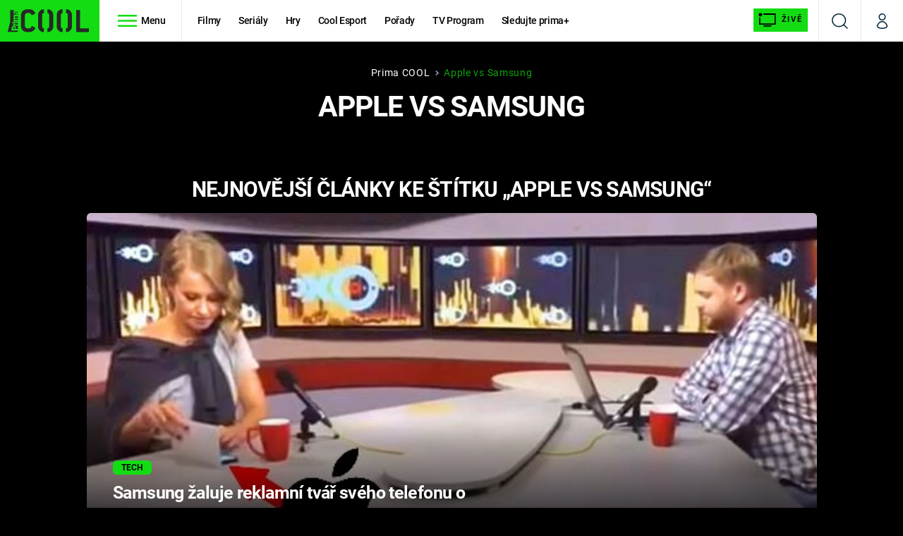

--- FILE ---
content_type: text/css
request_url: https://assets.cool.iprima.cz/css/gallery-bundle.1f5f9da4.css
body_size: 11395
content:
@charset "UTF-8";.sr-only{clip:rect(0,0,0,0);border-width:0;height:1px;margin:-1px;overflow:hidden;padding:0;position:absolute;white-space:nowrap;width:1px}.pointer-events-none{pointer-events:none}.visible{visibility:visible}.static{position:static}.fixed{position:fixed}.absolute{position:absolute}.relative{position:relative}.sticky{position:sticky}.-bottom-1{bottom:-.25rem}.-bottom-10{bottom:-2.5rem}.-bottom-2{bottom:-.5rem}.-top-navbar-height{top:-59px}.bottom-0{bottom:0}.left-0{left:0}.right-0{right:0}.right-2{right:.5rem}.right-8{right:2rem}.top-0{top:0}.top-8{top:2rem}.top-navbar-height{top:59px}.z-0{z-index:0}.z-10{z-index:10}.z-20{z-index:20}.z-30{z-index:30}.order-1{-ms-flex-order:1;order:1}.order-2{-ms-flex-order:2;order:2}.order-3{-ms-flex-order:3;order:3}.order-4{-ms-flex-order:4;order:4}.order-5{-ms-flex-order:5;order:5}.order-7{-ms-flex-order:7;order:7}.order-8{-ms-flex-order:8;order:8}.order-9{-ms-flex-order:9;order:9}.float-right{float:right}.float-left{float:left}.m-0{margin:0}.-mx-1\.5{margin-left:-.375rem;margin-right:-.375rem}.-mx-4{margin-left:-1rem;margin-right:-1rem}.mx-2{margin-left:.5rem;margin-right:.5rem}.mx-3{margin-left:.75rem;margin-right:.75rem}.mx-auto{margin-left:auto;margin-right:auto}.my-0{margin-bottom:0;margin-top:0}.my-10{margin-bottom:2.5rem;margin-top:2.5rem}.my-4{margin-bottom:1rem;margin-top:1rem}.my-6{margin-bottom:1.5rem;margin-top:1.5rem}.my-8{margin-bottom:2rem;margin-top:2rem}.-mb-px{margin-bottom:-1px}.-ml-2{margin-left:-.5rem}.-mr-2{margin-right:-.5rem}.-mr-4{margin-right:-1rem}.-mt-0\.5{margin-top:-.125rem}.-mt-1{margin-top:-.25rem}.-mt-2{margin-top:-.5rem}.mb-0{margin-bottom:0}.mb-1{margin-bottom:.25rem}.mb-1\.5{margin-bottom:.375rem}.mb-10{margin-bottom:2.5rem}.mb-12{margin-bottom:3rem}.mb-16{margin-bottom:4rem}.mb-2{margin-bottom:.5rem}.mb-2\.5{margin-bottom:.625rem}.mb-3{margin-bottom:.75rem}.mb-4{margin-bottom:1rem}.mb-5{margin-bottom:1.25rem}.mb-6{margin-bottom:1.5rem}.mb-8{margin-bottom:2rem}.mb-9{margin-bottom:2.25rem}.mb-\[20\%\]{margin-bottom:20%}.ml-1{margin-left:.25rem}.ml-2{margin-left:.5rem}.ml-3{margin-left:.75rem}.ml-auto{margin-left:auto}.mr-0{margin-right:0}.mr-1{margin-right:.25rem}.mr-2{margin-right:.5rem}.mr-2\.5{margin-right:.625rem}.mr-3{margin-right:.75rem}.mr-4{margin-right:1rem}.mr-6{margin-right:1.5rem}.mr-auto{margin-right:auto}.mr-px{margin-right:1px}.mt-0{margin-top:0}.mt-1{margin-top:.25rem}.mt-1\.5{margin-top:.375rem}.mt-10{margin-top:2.5rem}.mt-2{margin-top:.5rem}.mt-3{margin-top:.75rem}.mt-4{margin-top:1rem}.mt-5{margin-top:1.25rem}.mt-6{margin-top:1.5rem}.mt-8{margin-top:2rem}.mt-auto{margin-top:auto}.line-clamp-1{-webkit-line-clamp:1}.line-clamp-1,.line-clamp-2{-webkit-box-orient:vertical;display:-webkit-box;overflow:hidden}.line-clamp-2{-webkit-line-clamp:2}.line-clamp-3{-webkit-box-orient:vertical;-webkit-line-clamp:3;display:-webkit-box;overflow:hidden}.block{display:block}.inline-block{display:inline-block}.inline{display:inline}.flex{display:-ms-flexbox;display:flex}.inline-flex{display:-ms-inline-flexbox;display:inline-flex}.table{display:table}.grid{display:grid}.contents{display:contents}.hidden{display:none}.aspect-11{aspect-ratio:1/1}.aspect-169{aspect-ratio:16/9}.aspect-21{aspect-ratio:2/1}.aspect-23{aspect-ratio:2/3}.aspect-43{aspect-ratio:4/3}.aspect-916{aspect-ratio:9/16}.aspect-video{aspect-ratio:16/9}.h-10{height:2.5rem}.h-12{height:3rem}.h-14{height:3.5rem}.h-16{height:4rem}.h-20{height:5rem}.h-24{height:6rem}.h-28{height:7rem}.h-36{height:9rem}.h-40{height:10rem}.h-44{height:11rem}.h-48{height:12rem}.h-5{height:1.25rem}.h-52{height:13rem}.h-6{height:1.5rem}.h-72{height:18rem}.h-8{height:2rem}.h-96{height:24rem}.h-auto{height:auto}.h-full{height:100%}.h-navbar-height{height:59px}.max-h-\[20px\]{max-height:20px}.max-h-screen{max-height:100vh}.w-1\/3{width:33.333333%}.w-10{width:2.5rem}.w-10\/12{width:83.333333%}.w-11\/12{width:91.666667%}.w-12{width:3rem}.w-2\/12{width:16.666667%}.w-3\/4{width:75%}.w-32{width:8rem}.w-36{width:9rem}.w-5{width:1.25rem}.w-5\/12{width:41.666667%}.w-56{width:14rem}.w-7\/12{width:58.333333%}.w-8{width:2rem}.w-80{width:20rem}.w-auto{width:auto}.w-full{width:100%}.w-navbar-height{width:59px}.w-screen{width:100vw}.min-w-0{min-width:0}.min-w-fit{min-width:fit-content}.max-w-screen-xs{max-width:320px}.flex-1{-ms-flex:1 1 0%;flex:1 1 0%}.flex-auto{-ms-flex:1 1 auto;flex:1 1 auto}.flex-shrink-0,.shrink-0{-ms-flex-negative:0;flex-shrink:0}.flex-grow,.grow{-ms-flex-positive:1;flex-grow:1}.rotate-180{--tw-rotate:180deg}.rotate-180,.rotate-90{transform:translate(var(--tw-translate-x),var(--tw-translate-y)) rotate(var(--tw-rotate)) skewX(var(--tw-skew-x)) skewY(var(--tw-skew-y)) scaleX(var(--tw-scale-x)) scaleY(var(--tw-scale-y))}.rotate-90{--tw-rotate:90deg}.transform{transform:translate(var(--tw-translate-x),var(--tw-translate-y)) rotate(var(--tw-rotate)) skewX(var(--tw-skew-x)) skewY(var(--tw-skew-y)) scaleX(var(--tw-scale-x)) scaleY(var(--tw-scale-y))}.cursor-pointer{cursor:pointer}.resize{resize:both}.list-none{list-style-type:none}.grid-cols-1{grid-template-columns:repeat(1,minmax(0,1fr))}.grid-cols-2{grid-template-columns:repeat(2,minmax(0,1fr))}.flex-row{-ms-flex-direction:row;flex-direction:row}.flex-col{-ms-flex-direction:column;flex-direction:column}.flex-wrap{-ms-flex-wrap:wrap;flex-wrap:wrap}.place-items-center{place-items:center}.content-stretch{-ms-flex-line-pack:stretch;align-content:stretch}.items-center{-ms-flex-align:center;align-items:center}.items-stretch{-ms-flex-align:stretch;align-items:stretch}.justify-start{-ms-flex-pack:start;justify-content:flex-start}.justify-end{-ms-flex-pack:end;justify-content:flex-end}.justify-center{-ms-flex-pack:center;justify-content:center}.justify-between{-ms-flex-pack:justify;justify-content:space-between}.justify-stretch{-ms-flex-pack:stretch;justify-content:stretch}.gap-0\.5{gap:.125rem}.gap-2{gap:.5rem}.gap-2\.5{gap:.625rem}.gap-3{gap:.75rem}.gap-4{gap:1rem}.gap-6{gap:1.5rem}.gap-8{gap:2rem}.self-start{-ms-flex-item-align:start;align-self:flex-start}.self-stretch{-ms-flex-item-align:stretch;align-self:stretch}.overflow-auto{overflow:auto}.overflow-hidden{overflow:hidden}.overflow-x-auto{overflow-x:auto}.whitespace-nowrap{white-space:nowrap}.break-words{overflow-wrap:break-word}.rounded{border-radius:.25rem}.rounded-md{border-radius:.375rem}.rounded-sm{border-radius:.125rem}.rounded-l-md{border-bottom-left-radius:.375rem}.rounded-l-md,.rounded-t-md{border-top-left-radius:.375rem}.rounded-t-md{border-top-right-radius:.375rem}.border{border-width:1px}.border-0{border-width:0}.border-2{border-width:2px}.border-b{border-bottom-width:1px}.border-l{border-left-width:1px}.border-r{border-right-width:1px}.border-t{border-top-width:1px}.border-t-0{border-top-width:0}.border-solid{border-style:solid}.border-blue-dark{--tw-border-opacity:1;border-color:rgb(10 103 10/var(--tw-border-opacity))}.border-global{--tw-border-opacity:1;border-color:rgb(19 220 19/var(--tw-border-opacity))}.border-global-light{--tw-border-opacity:1;border-color:rgb(217 255 217/var(--tw-border-opacity))}.border-gray-200{--tw-border-opacity:1;border-color:rgb(229 231 235/var(--tw-border-opacity))}.border-gray-600{--tw-border-opacity:1;border-color:rgb(75 85 99/var(--tw-border-opacity))}.border-transparent{border-color:transparent}.border-white{--tw-border-opacity:1;border-color:rgb(255 255 255/var(--tw-border-opacity))}.border-opacity-10{--tw-border-opacity:0.1}.border-opacity-20{--tw-border-opacity:0.2}.border-opacity-25{--tw-border-opacity:0.25}.border-opacity-60{--tw-border-opacity:0.6}.bg-black{--tw-bg-opacity:1;background-color:rgb(0 0 0/var(--tw-bg-opacity))}.bg-blue-dark{--tw-bg-opacity:1;background-color:rgb(10 103 10/var(--tw-bg-opacity))}.bg-global{--tw-bg-opacity:1;background-color:rgb(19 220 19/var(--tw-bg-opacity))}.bg-global-dark{--tw-bg-opacity:1;background-color:rgb(10 103 10/var(--tw-bg-opacity))}.bg-global-light{--tw-bg-opacity:1;background-color:rgb(217 255 217/var(--tw-bg-opacity))}.bg-transparent{background-color:transparent}.bg-white{--tw-bg-opacity:1;background-color:rgb(255 255 255/var(--tw-bg-opacity))}.bg-gradient-to-t{background-image:linear-gradient(to top,var(--tw-gradient-stops))}.from-black{--tw-gradient-from:#000 var(--tw-gradient-from-position);--tw-gradient-to:transparent var(--tw-gradient-to-position);--tw-gradient-stops:var(--tw-gradient-from),var(--tw-gradient-to)}.from-global-dark-most-transparent{--tw-gradient-from:#0a670aaa var(--tw-gradient-from-position);--tw-gradient-to:rgba(10,103,10,0) var(--tw-gradient-to-position);--tw-gradient-stops:var(--tw-gradient-from),var(--tw-gradient-to)}.from-gray-900{--tw-gradient-from:#111827 var(--tw-gradient-from-position);--tw-gradient-to:rgba(17,24,39,0) var(--tw-gradient-to-position);--tw-gradient-stops:var(--tw-gradient-from),var(--tw-gradient-to)}.to-transparent{--tw-gradient-to:transparent var(--tw-gradient-to-position)}.bg-contain{background-size:contain}.bg-cover{background-size:cover}.bg-center{background-position:50%}.bg-no-repeat{background-repeat:no-repeat}.object-contain{object-fit:contain}.object-cover{object-fit:cover}.object-bottom{object-position:bottom}.p-0{padding:0}.p-0\.5{padding:.125rem}.p-1\.5{padding:.375rem}.p-2{padding:.5rem}.p-2\.5{padding:.625rem}.p-4{padding:1rem}.p-5{padding:1.25rem}.px-0{padding-left:0;padding-right:0}.px-1{padding-left:.25rem;padding-right:.25rem}.px-1\.5{padding-left:.375rem;padding-right:.375rem}.px-2{padding-left:.5rem;padding-right:.5rem}.px-3{padding-left:.75rem;padding-right:.75rem}.px-4{padding-left:1rem;padding-right:1rem}.px-5{padding-left:1.25rem;padding-right:1.25rem}.px-6{padding-left:1.5rem;padding-right:1.5rem}.py-10{padding-bottom:2.5rem;padding-top:2.5rem}.py-2{padding-bottom:.5rem;padding-top:.5rem}.py-2\.5{padding-bottom:.625rem;padding-top:.625rem}.py-3{padding-bottom:.75rem;padding-top:.75rem}.py-4{padding-bottom:1rem;padding-top:1rem}.py-5{padding-bottom:1.25rem;padding-top:1.25rem}.py-7{padding-bottom:1.75rem;padding-top:1.75rem}.py-8{padding-bottom:2rem;padding-top:2rem}.pb-0{padding-bottom:0}.pb-12{padding-bottom:3rem}.pb-2{padding-bottom:.5rem}.pb-2\.5{padding-bottom:.625rem}.pb-20{padding-bottom:5rem}.pb-24{padding-bottom:6rem}.pb-4{padding-bottom:1rem}.pb-5{padding-bottom:1.25rem}.pb-6{padding-bottom:1.5rem}.pb-8{padding-bottom:2rem}.pl-1{padding-left:.25rem}.pl-2{padding-left:.5rem}.pl-3{padding-left:.75rem}.pl-5{padding-left:1.25rem}.pl-8{padding-left:2rem}.pr-0{padding-right:0}.pr-1{padding-right:.25rem}.pr-14{padding-right:3.5rem}.pr-2{padding-right:.5rem}.pr-2\.5{padding-right:.625rem}.pr-3{padding-right:.75rem}.pr-4{padding-right:1rem}.pr-5{padding-right:1.25rem}.pr-6{padding-right:1.5rem}.pr-8{padding-right:2rem}.pt-0{padding-top:0}.pt-0\.5{padding-top:.125rem}.pt-1{padding-top:.25rem}.pt-10{padding-top:2.5rem}.pt-16{padding-top:4rem}.pt-3{padding-top:.75rem}.pt-36{padding-top:9rem}.pt-4{padding-top:1rem}.pt-40{padding-top:10rem}.pt-48{padding-top:12rem}.pt-5{padding-top:1.25rem}.pt-6{padding-top:1.5rem}.pt-8{padding-top:2rem}.pt-9{padding-top:2.25rem}.text-left{text-align:left}.text-center{text-align:center}.text-right{text-align:right}.font-sans{font-family:Roboto,sans-serif}.text-2xl{font-size:1.5rem;line-height:2rem}.text-2xs{font-size:.5rem}.text-2xxl{font-size:1.65rem}.text-3xl{font-size:1.875rem;line-height:2.25rem}.text-3xxl{font-size:2rem}.text-4xl{font-size:2.25rem;line-height:2.5rem}.text-5xl{font-size:3rem;line-height:1}.text-lg{font-size:1.125rem;line-height:1.75rem}.text-md{font-size:1.0625rem}.text-sm{font-size:.875rem;line-height:1.25rem}.text-xl{font-size:1.25rem;line-height:1.75rem}.text-xs{font-size:.75rem;line-height:1rem}.text-xxl{font-size:1.35rem}.text-xxs{font-size:.6rem}.font-bold,.font-extrabold{font-weight:700}.font-light{font-weight:400}.font-medium{font-weight:500}.font-normal{font-weight:400}.font-semibold{font-weight:700}.uppercase{text-transform:uppercase}.capitalize{text-transform:capitalize}.normal-case{text-transform:none}.italic{font-style:italic}.leading-4{line-height:1rem}.leading-5{line-height:1.25rem}.leading-6{line-height:1.5rem}.leading-7{line-height:1.75rem}.leading-9{line-height:2.25rem}.leading-more-relaxed{line-height:1.75}.leading-navbar-height{line-height:59px}.leading-none{line-height:1}.leading-normal{line-height:1.5}.leading-relaxed{line-height:1.625}.leading-snug{line-height:1.375}.leading-tight{line-height:1.25}.tracking-normal{letter-spacing:0}.tracking-tight{letter-spacing:-.025em}.tracking-tighter{letter-spacing:-.05em}.tracking-wide{letter-spacing:.025em}.tracking-wider{letter-spacing:.05em}.text-black{--tw-text-opacity:1;color:rgb(0 0 0/var(--tw-text-opacity))}.text-blue-200{--tw-text-opacity:1;color:rgb(191 219 254/var(--tw-text-opacity))}.text-blue-dark{--tw-text-opacity:1;color:rgb(10 103 10/var(--tw-text-opacity))}.text-global{--tw-text-opacity:1;color:rgb(19 220 19/var(--tw-text-opacity))}.text-global-light{--tw-text-opacity:1;color:rgb(217 255 217/var(--tw-text-opacity))}.text-gray-400{--tw-text-opacity:1;color:rgb(156 163 175/var(--tw-text-opacity))}.text-white{--tw-text-opacity:1;color:rgb(255 255 255/var(--tw-text-opacity))}.underline{text-decoration-line:underline}.no-underline{text-decoration-line:none}.opacity-0{opacity:0}.opacity-40{opacity:.4}.opacity-50{opacity:.5}.opacity-75{opacity:.75}.outline-none{outline:2px solid transparent;outline-offset:2px}.blur{--tw-blur:blur(8px)}.blur,.filter{filter:var(--tw-blur) var(--tw-brightness) var(--tw-contrast) var(--tw-grayscale) var(--tw-hue-rotate) var(--tw-invert) var(--tw-saturate) var(--tw-sepia) var(--tw-drop-shadow)}.transition-opacity{transition-duration:.15s;transition-property:opacity;transition-timing-function:cubic-bezier(.4,0,.2,1)}.transition-transform{transition-duration:.15s;transition-property:transform;transition-timing-function:cubic-bezier(.4,0,.2,1)}.duration-200{transition-duration:.2s}.ease-linear{transition-timing-function:linear}.asset-gallery-type{border-radius:.375rem;margin-left:0;margin-right:0;overflow:hidden;width:100%}.asset-gallery-type .main-image{display:block;min-height:150px;object-fit:cover}@media (min-width:640px){.asset-gallery-type .main-image{min-height:200px}}@media (min-width:992px){.asset-gallery-type .main-image{min-height:250px}}@media (min-width:1080px){.asset-gallery-type .main-image{min-height:280px}}.asset-gallery-type picture img{overflow:hidden;position:static}.asset-gallery{background-color:var(--gallery-asset-bg-color);clear:both;float:none;line-height:1rem;margin-bottom:.25rem;position:relative}@media (min-width:992px){.asset-gallery{margin-right:0}}.asset-image,.asset-live-article .timeline-vertical .asset-image{--tw-bg-opacity:1;background-color:rgb(255 255 255/var(--tw-bg-opacity));clear:both;line-height:1rem;margin-bottom:.25rem;position:relative}@media (min-width:992px){.asset-image,.asset-live-article .timeline-vertical .asset-image{margin-left:0;margin-right:0}}.asset-image .main-image,.asset-live-article .timeline-vertical .asset-image .main-image{width:100%}.asset-image .atom-image-description,.asset-live-article .timeline-vertical .asset-image .atom-image-description{background-color:var(--gallery-image-description-bg-color-asset);color:var(--gallery-image-description-text-color-asset)}@media (min-width:640px){.asset-gallery-type.orientation-portrait{width:100%}}.gallery-content{height:calc(100vh - 10px);margin-left:auto;margin-right:auto}.gallery-content .main-content article.photo .picture-wrapper{--tw-text-opacity:1;color:rgb(0 0 0/var(--tw-text-opacity));display:inline-block;font-size:0;margin-left:auto;margin-right:auto;overflow:hidden;position:relative;text-align:center}@media (min-width:768px){.gallery-content .main-content article.photo .picture-wrapper{display:inline-block!important;margin:auto}.gallery-content .main-content article.photo .picture-wrapper .atom-image-description{bottom:0!important;position:absolute!important}}.gallery-content .main-content article.photo .picture-wrapper img{background-color:transparent;background-position:50%;background-repeat:no-repeat;max-height:calc(100vh - 240px);max-width:100%;min-height:170px;object-fit:contain;width:auto}@media (min-width:768px){.gallery-content .main-content article.photo .picture-wrapper img{height:auto;margin:auto auto 62px;max-width:100%;min-height:300px;min-width:200px}}@media not all and (min-resolution:0.001dpcm){@supports (-webkit-appearance:none){@media (max-width:640px){.gallery-content .main-content article.photo .picture-wrapper img{max-height:50vh}}}}@media screen and (orientation:landscape) and (max-width:992px){.gallery-content .main-content article.photo .picture-wrapper{max-width:70%!important}.gallery-content .main-content article.photo .picture-wrapper img{max-height:none!important}}.gallery-content .main-content article .future-ad-wrapper{background-color:var(--gallery-overview-advertisment-bg-color-before-load);height:100%;min-height:310px;position:relative}.gallery-content .main-content article .future-ad-wrapper:after{-ms-flex-align:center;-ms-flex-pack:center;align-items:center;color:var(--gallery-overview-advertisment-text-color-before-load);content:"Reklama";display:-ms-flexbox;display:flex;height:100%;justify-content:center;left:0;position:absolute;top:0;width:100%;z-index:1}.gallery-content .main-content article .future-ad-wrapper .mone_box{background-color:var(--gallery-overview-advertisment-bg-color-after-load);height:100%;margin-bottom:0;margin-top:0;position:relative;z-index:2}.gallery-content .main-content article.photo .atom-image-description,.is-hidden{display:none}.gallery-content .main-content article.photo.loaded .atom-image-description{display:block}.hide-scrollbar{-ms-overflow-style:-ms-autohiding-scrollbar;scrollbar-width:none}.hide-scrollbar::-webkit-scrollbar{display:none}.asset-gallery-type .atom-fullscreen-button{-ms-flex-align:center;-ms-flex-pack:center;align-items:center;background-color:var(--gallery-fullscreen-icon-bg);bottom:0;color:var(--gallery-icons-color);cursor:pointer;display:none;font-size:.875rem;font-weight:700;height:auto;height:42px!important;justify-content:center;line-height:1.25rem;line-height:1;margin-bottom:1.5rem;margin-right:1.5rem;padding:.75rem;position:absolute;right:0;text-decoration-line:none;transition-duration:.2s;transition-property:opacity;transition-timing-function:cubic-bezier(.4,0,.2,1);width:auto;z-index:10}@media (min-width:992px){.asset-gallery-type .atom-fullscreen-button{display:-ms-inline-flexbox;display:inline-flex}}.asset-gallery-type .atom-fullscreen-button img{height:1.25rem}.atom-image-description{box-sizing:border-box!important;font-size:1rem!important;font-weight:400!important;line-height:1.5rem!important;margin:0!important;overflow-wrap:break-word!important;padding:.75rem 1.25rem!important;position:relative!important;text-align:left!important;width:100%!important;z-index:10!important}@media (min-width:768px){.atom-image-description{display:block}}.atom-image-description{background-color:var(--gallery-image-description-bg-color-default);color:var(--gallery-image-description-text-color-default);margin-bottom:0!important}.atom-image-description span{display:block}.atom-image-description .description-source{font-size:.7rem;line-height:1.25rem}@media (min-width:992px){.atom-image-description:hover span{overflow:auto;white-space:normal}}.image-desc-info-icon{bottom:0;cursor:pointer;display:inline-block;height:2rem;margin-bottom:.5rem;margin-right:.5rem;position:absolute;right:0;width:2rem;z-index:10}.image-desc-info-icon:after{background-color:var(--gallery-image-description-icon-bg-color)}.gallery-content .atom-image-description{padding-left:0!important;padding-right:0!important;padding-top:.5rem!important;z-index:60!important}@media only screen and (max-width:640px){.ios-device .gallery-content .main-content article.photo .picture-wrapper img{max-height:calc(100vh - 270px)!important}}@media only screen and (min-width:768px){.ios-device .gallery-content .main-content article.photo .picture-wrapper img{max-height:calc(100vh - 240px)!important}}@media only screen and (min-width:992px){.ios-device.gallery-modal,.ios-device.gallery-modal .gallery-content{height:calc(100vh - 70px)!important}}.ios-chrome-device .gallery-content .main-content article.photo .picture-wrapper img{max-height:calc(100vh - 280px)!important}@media only screen and (min-width:992px){.ios-chrome-device.gallery-modal,.ios-chrome-device.gallery-modal .gallery-content{height:calc(100vh - 110px)!important}}@media screen and (orientation:landscape) and (max-width:992px){.ios-chrome-device .gallery-content .main-content article.photo .picture-wrapper img,.ios-device .gallery-content .main-content article.photo .picture-wrapper img{max-height:none!important}}.ios-chrome-device .gallery-content .picture-wrapper,.ios-device .gallery-content .picture-wrapper{overflow:visible!important}.ios-chrome-device .gallery-content .swiper-wrapper,.ios-device .gallery-content .swiper-wrapper{height:-webkit-fill-available}@media screen and (orientation:landscape) and (max-width:992px){.ios-chrome-device .gallery-content .swiper-wrapper,.ios-device .gallery-content .swiper-wrapper{height:100%;padding-bottom:10rem}}.ios-chrome-device .gallery-content .swiper-wrapper .atom-image-description,.ios-device .gallery-content .swiper-wrapper .atom-image-description{position:absolute!important}.page-gallery .content-wrapper.end .swiper-ios{overflow:auto}.page-gallery .content-wrapper.end .swiper-ios .swiper-slide{padding-bottom:12rem}.blocker{background-color:var(--gallery-modal-outer-bg-color);bottom:0;box-sizing:border-box;height:100%;left:0;overflow:visible;padding:20px;position:fixed;right:0;text-align:center;top:0;width:100%;z-index:9999}.modal .loading{background:#011e39;display:-ms-flexbox;display:flex;height:95vh;position:absolute;width:100%;z-index:2}.noscroll body{position:static!important}.dynamic-alert{box-shadow:none}.dynamic-alert .modal-footer .btn{float:right}.dynamic-alert .gallery-modal{-webkit-overflow-scrolling:touch;border-radius:0;height:calc(100% + 40px);margin:-20px;overflow:auto;width:calc(100% + 40px)}.dynamic-alert .gallery-modal .content-wrapper .main-content article.ad-article{height:auto}@media only screen and (max-width:calc(992px - 0.1px)){.gallery-modal{-webkit-overflow-scrolling:touch;border-radius:0;margin:-20px;overflow:auto;width:calc(100% + 40px)}.gallery-modal .content-wrapper .main-content article.ad-article{height:auto}.gallery-modal .atom-gallery-header .progress{display:-ms-flexbox;display:flex;font-size:1.65rem;text-align:left;width:100%}.gallery-modal .atom-gallery-header .navbar ul .icon a .icon{font-size:1.875rem;line-height:2.25rem}.gallery-modal .atom-gallery-header .navbar ul .icon a .i-gallery-preview-close{font-size:3rem;line-height:1;margin-bottom:-.5rem}.gallery-modal .atom-gallery-header .navbar ul .icon a .i-gallery-preview-open{font-size:3.75rem;line-height:1;margin-bottom:-1rem;margin-left:.5rem}}.gallery-modal{--tw-shadow:0 0 #0000;--tw-shadow-colored:0 0 #0000;-ms-overflow-style:-ms-autohiding-scrollbar;box-shadow:var(--tw-ring-offset-shadow,0 0 #0000),var(--tw-ring-shadow,0 0 #0000),var(--tw-shadow);box-sizing:border-box;display:none;line-height:1rem;max-width:none;overflow:auto;padding:0;position:relative;scrollbar-width:none;text-align:left;vertical-align:middle;z-index:20}.gallery-modal::-webkit-scrollbar{display:none}.gallery-modal{background-color:var(--gallery-modal-inner-bg-color);height:100vh;width:calc(100% + 40px)}@media (min-width:992px){.gallery-modal{border-radius:.5rem;height:calc(100vh - 40px);width:100%}.gallery-modal .gallery-content{overflow:hidden}}.gallery-modal .gallery-content{height:calc(100vh - 40px)}@media (min-width:992px){.gallery-modal .gallery-content.overview-page-visible{overflow:visible}}.gallery-modal .is-hidden{display:none!important}.gallery-modal .atom-gallery-header{padding-right:1rem;position:fixed;top:0;width:100%}@media (min-width:992px){.gallery-modal .atom-gallery-header{position:static}}.gallery-modal .atom-gallery-header{z-index:70}.gallery-modal .atom-gallery-header .progress{-ms-flex-pack:start;border-right-width:0;justify-content:flex-start}@media (min-width:768px){.gallery-modal .atom-gallery-header .progress{font-size:1.5rem;line-height:2rem}}.gallery-modal .atom-gallery-header .navbar ul li.bordered{border-left-width:0}@media (min-width:768px){.gallery-modal .atom-gallery-header .navbar ul .icon.close a .icon{font-size:1.875rem;line-height:2.25rem}.gallery-modal .atom-gallery-header .navbar ul li.toggle-overview .icon{font-size:3rem;line-height:1}}.gallery-modal .content-wrapper{display:-ms-flexbox;display:flex;height:100%;padding-top:6rem}@media (min-width:992px){.gallery-modal .content-wrapper{padding-top:0}}.gallery-modal .main-content{padding-left:1rem;padding-right:1rem;text-align:center;width:100%}@media (min-width:992px){.gallery-modal .main-content{width:calc(100% - 22.75rem)}}.gallery-modal .photo,.gallery-modal .photo .photo-inside-wrapper{display:inline-block;position:relative;text-align:center}.gallery-modal .photo .photo-inside-wrapper{overflow:hidden}.gallery-modal .photo .photo-inside-wrapper picture img{background-position:50%;background-repeat:no-repeat;display:block;height:auto;margin:auto;max-height:calc(90vh - 115px)!important;max-width:100%;object-fit:cover;position:relative}@media (min-width:992px){.gallery-modal .photo .photo-inside-wrapper picture img{object-fit:fill}}.gallery-modal .ad-right-side{display:none;margin-left:auto;margin-right:auto;padding-left:1rem;padding-right:1rem;width:100%}@media (min-width:768px){.gallery-modal .ad-right-side{padding-left:0}}@media (min-width:1080px){.gallery-modal .ad-right-side{padding-left:1rem}}@media (min-width:992px){.gallery-modal .ad-right-side{display:block;width:18.75rem}}@media (min-width:1080px){.gallery-modal .ad-right-side{width:25%}}.gallery-modal .close-modal{display:none!important}.atom-gallery-header{-ms-flex-pack:justify;background-color:var(--gallery-header-mobile-bg-color);display:-ms-flexbox;display:flex;height:5rem;justify-content:space-between;margin-bottom:1.25rem}@media (min-width:992px){.atom-gallery-header{-ms-flex-align:center;-ms-flex-pack:end;align-items:center;background-color:var(--gallery-header-desktop-bg-color);justify-content:flex-end}}.atom-gallery-header .progress{-ms-flex-align:center;-ms-flex-pack:center;align-items:center;border-color:var(--gallery-header-borders-color);border-style:solid;border-width:0;color:var(--gallery-header-text-color);display:-ms-flexbox;display:flex;font-size:1.125rem;height:100%;justify-content:center;line-height:1.75rem;margin:0;overflow-wrap:break-word;padding:0 1rem;text-align:center;width:5rem}@media (min-width:640px){.atom-gallery-header .progress{padding-left:1.25rem;padding-right:1.25rem}}@media (min-width:992px){.atom-gallery-header .progress{border-right-width:2px;width:8.333333%}}.atom-gallery-header .navbar{-ms-flex-order:3;display:inline-block;height:100%;order:3;width:100%}@media (min-width:992px){.atom-gallery-header .navbar{text-align:right;width:60%}}@media (min-width:1080px){.atom-gallery-header .navbar{width:75%}}@media (min-width:1280px){.atom-gallery-header .navbar{width:60%}}.atom-gallery-header .navbar ul{-ms-flex-pack:end;display:-ms-flexbox;display:flex;height:100%;justify-content:flex-end;list-style-type:none;margin:0;padding:0}@media (min-width:992px){.atom-gallery-header .navbar ul{-ms-flex-direction:row;flex-direction:row}}.atom-gallery-header .navbar ul li{display:-ms-inline-flexbox;display:inline-flex;height:100%;width:4.25rem}@media (min-width:640px){.atom-gallery-header .navbar ul li{width:5rem}}.atom-gallery-header .navbar ul li.is-hidden{display:none!important}.atom-gallery-header .navbar ul li.bordered{border-color:var(--gallery-header-borders-color);border-style:solid;border-width:0 0 0 2px}.atom-gallery-header .navbar ul .icon a{-ms-flex-align:center;-ms-flex-pack:center;align-items:center;display:-ms-flexbox;display:flex;justify-content:center;padding:1.75rem;text-decoration-line:none;width:100%}.atom-gallery-header .navbar ul .icon a span{display:none}.atom-gallery-header .navbar ul .icon a span.show{padding-left:1rem}@media (min-width:1080px){.atom-gallery-header .navbar ul .icon a span.show{display:inline-block}}.atom-gallery-header .navbar ul .i-gallery-preview-open{margin-right:-1rem;margin-top:1rem}@media (min-width:992px){.atom-gallery-header .navbar ul .i-gallery-preview-open{margin-top:1.25rem}}.atom-gallery-header .navbar ul .i-gallery-preview-open{font-size:2.6rem}.atom-gallery-header .heading{-ms-flex-align:center;-ms-flex-pack:center;align-items:center;color:var(--gallery-header-text-color);display:none;font-size:1.125rem;font-weight:700;justify-content:center;line-height:1.75rem;line-height:1.5;margin:0;padding:0;text-align:center;width:100%}@media (min-width:992px){.atom-gallery-header .heading{display:-ms-flexbox;display:flex;height:100%}}.atom-gallery-header.end li.fb,.atom-gallery-header.end li.twitter,.atom-gallery-header.end p.progress,.gallery-content.overview-page-visible header h1,.gallery-content.overview-page-visible header p.progress,.gallery-content.overview-page-visible header.end .show-again{display:none}.gallery-modal .atom-gallery-header .navbar{margin-right:-1rem;width:100%}.atom-gallery-header .show-again{-ms-flex-align:center;-ms-flex-pack:center;align-items:center;border-color:var(--gallery-header-borders-color);border-style:solid;border-width:0 2px 0 0;cursor:pointer;display:inline-block;height:100%;justify-content:center;margin:0;padding:1.75rem;text-decoration-line:none;width:25%}.atom-gallery-header .show-again,.atom-gallery-header .show-again span{color:var(--gallery-header-text-color);display:none}@media (min-width:1080px){.atom-gallery-header .show-again img{margin-right:1rem}.atom-gallery-header .show-again span{display:inline-block}}.atom-gallery-header.end .show-again{display:-ms-inline-flexbox;display:inline-flex}@media (min-width:992px){.gallery-content .main-content .overview-image-holder{padding-right:2rem}}.gallery-content .main-content .overview-image-holder .overview-image{pointer-events:none}@media (min-width:640px){.gallery-content .main-content .overview-image-holder .overview-image{pointer-events:auto}}.gallery-content .main-content .overview-image-holder a img{background-color:transparent}@media (min-width:992px){.gallery-content .main-content .overview-image-holder .atom-image-description{display:none!important}}.gallery-content .main-content .overview-image-holder .ad-article{margin-bottom:2rem}@media (min-width:992px){.gallery-content .main-content .overview-image-holder .ad-article{display:none}}.asset-gallery-type .atom-article-photos-counter,.page-gallery .atom-article-photos-counter{display:-ms-flexbox;display:flex}.asset-gallery-type .atom-article-photos-counter .photos-counter,.page-gallery .atom-article-photos-counter .photos-counter{-ms-flex-align:center;align-items:center;background-color:var(--gallery-photos-counter-bg);color:var(--gallery-icons-color);display:-ms-flexbox;display:flex;font-size:.875rem;font-weight:700;line-height:1.25rem;padding-left:.375rem;padding-right:.375rem}.asset-gallery .atom-article-photos-counter{bottom:0;margin-bottom:1.5rem;margin-left:1.5rem;position:absolute;transition-duration:.2s;transition-property:opacity;transition-timing-function:cubic-bezier(.4,0,.2,1);z-index:10}.bg-preloader{background-color:#ccc;background-image:url([data-uri])}.bg-preloader-dark{background-color:#000;background-image:url([data-uri]);background-position:50% 54%;background-repeat:no-repeat}.molecule-related-gallery .square-separated-list li:not(:last-child):after{content:"▪";margin:0 5px}.page-gallery .main-content .galleries{-ms-overflow-style:-ms-autohiding-scrollbar;scrollbar-width:none}.page-gallery .main-content .galleries::-webkit-scrollbar{display:none}.asset-gallery .gallery-thumbnails{background-color:var(--gallery-asset-thumbnails-bg-color);display:block;display:-ms-flexbox;display:flex;padding:1rem .5rem}.asset-gallery .gallery-thumbnails .image-thumbnail{padding-left:.5rem;padding-right:.5rem;width:33.333333%}@media (min-width:640px){.asset-gallery .gallery-thumbnails .image-thumbnail{width:20%}}.asset-gallery .gallery-thumbnails .image-thumbnail picture img{height:4rem;object-fit:cover;position:static;vertical-align:middle;width:100%}.asset-gallery .gallery-thumbnails .image-link{display:block;overflow:hidden;position:relative}.asset-gallery .gallery-thumbnails .show-gallery{-ms-flex-line-pack:center;-ms-flex-align:center;-ms-flex-pack:center;align-content:center;align-items:center;color:var(--gallery-asset-thumbnails-text-color);-ms-flex-wrap:wrap;flex-wrap:wrap;height:100%;justify-content:center;left:0;position:absolute;top:0;width:100%}.asset-gallery .gallery-thumbnails .show-gallery i{font-size:1.125rem;line-height:1.75rem}.asset-gallery .gallery-thumbnails .show-gallery b{font-size:1.25rem;line-height:1.75rem;margin-left:.5rem}.asset-gallery .gallery-thumbnails .show-gallery span{font-size:.75rem;line-height:1.5rem;text-align:center;width:100%}@font-face{font-family:swiper-icons;font-style:normal;font-weight:400;src:url("data:application/font-woff;charset=utf-8;base64, [base64]//wADZ2x5ZgAAAywAAADMAAAD2MHtryVoZWFkAAABbAAAADAAAAA2E2+eoWhoZWEAAAGcAAAAHwAAACQC9gDzaG10eAAAAigAAAAZAAAArgJkABFsb2NhAAAC0AAAAFoAAABaFQAUGG1heHAAAAG8AAAAHwAAACAAcABAbmFtZQAAA/gAAAE5AAACXvFdBwlwb3N0AAAFNAAAAGIAAACE5s74hXjaY2BkYGAAYpf5Hu/j+W2+MnAzMYDAzaX6QjD6/4//Bxj5GA8AuRwMYGkAPywL13jaY2BkYGA88P8Agx4j+/8fQDYfA1AEBWgDAIB2BOoAeNpjYGRgYNBh4GdgYgABEMnIABJzYNADCQAACWgAsQB42mNgYfzCOIGBlYGB0YcxjYGBwR1Kf2WQZGhhYGBiYGVmgAFGBiQQkOaawtDAoMBQxXjg/wEGPcYDDA4wNUA2CCgwsAAAO4EL6gAAeNpj2M0gyAACqxgGNWBkZ2D4/wMA+xkDdgAAAHjaY2BgYGaAYBkGRgYQiAHyGMF8FgYHIM3DwMHABGQrMOgyWDLEM1T9/w8UBfEMgLzE////P/5//f/V/xv+r4eaAAeMbAxwIUYmIMHEgKYAYjUcsDAwsLKxc3BycfPw8jEQA/[base64]/uznmfPFBNODM2K7MTQ45YEAZqGP81AmGGcF3iPqOop0r1SPTaTbVkfUe4HXj97wYE+yNwWYxwWu4v1ugWHgo3S1XdZEVqWM7ET0cfnLGxWfkgR42o2PvWrDMBSFj/IHLaF0zKjRgdiVMwScNRAoWUoH78Y2icB/yIY09An6AH2Bdu/UB+yxopYshQiEvnvu0dURgDt8QeC8PDw7Fpji3fEA4z/PEJ6YOB5hKh4dj3EvXhxPqH/SKUY3rJ7srZ4FZnh1PMAtPhwP6fl2PMJMPDgeQ4rY8YT6Gzao0eAEA409DuggmTnFnOcSCiEiLMgxCiTI6Cq5DZUd3Qmp10vO0LaLTd2cjN4fOumlc7lUYbSQcZFkutRG7g6JKZKy0RmdLY680CDnEJ+UMkpFFe1RN7nxdVpXrC4aTtnaurOnYercZg2YVmLN/d/gczfEimrE/fs/bOuq29Zmn8tloORaXgZgGa78yO9/cnXm2BpaGvq25Dv9S4E9+5SIc9PqupJKhYFSSl47+Qcr1mYNAAAAeNptw0cKwkAAAMDZJA8Q7OUJvkLsPfZ6zFVERPy8qHh2YER+3i/BP83vIBLLySsoKimrqKqpa2hp6+jq6RsYGhmbmJqZSy0sraxtbO3sHRydnEMU4uR6yx7JJXveP7WrDycAAAAAAAH//wACeNpjYGRgYOABYhkgZgJCZgZNBkYGLQZtIJsFLMYAAAw3ALgAeNolizEKgDAQBCchRbC2sFER0YD6qVQiBCv/H9ezGI6Z5XBAw8CBK/m5iQQVauVbXLnOrMZv2oLdKFa8Pjuru2hJzGabmOSLzNMzvutpB3N42mNgZGBg4GKQYzBhYMxJLMlj4GBgAYow/P/PAJJhLM6sSoWKfWCAAwDAjgbRAAB42mNgYGBkAIIbCZo5IPrmUn0hGA0AO8EFTQAA") format("woff")}:root{--swiper-theme-color:#007aff}.swiper{list-style:none;margin-left:auto;margin-right:auto;overflow:hidden;padding:0;position:relative;z-index:1}.swiper-vertical>.swiper-wrapper{-ms-flex-direction:column;flex-direction:column}.swiper-wrapper{box-sizing:content-box;display:-ms-flexbox;display:flex;height:100%;position:relative;transition-property:transform;width:100%;z-index:1}.swiper-android .swiper-slide,.swiper-wrapper{transform:translateZ(0)}.swiper-pointer-events{-ms-touch-action:pan-y;touch-action:pan-y}.swiper-pointer-events.swiper-vertical{-ms-touch-action:pan-x;touch-action:pan-x}.swiper-slide{-ms-flex-negative:0;flex-shrink:0;height:100%;position:relative;transition-property:transform;width:100%}.swiper-slide-invisible-blank{visibility:hidden}.swiper-autoheight,.swiper-autoheight .swiper-slide{height:auto}.swiper-autoheight .swiper-wrapper{-ms-flex-align:start;align-items:flex-start;transition-property:transform,height}.swiper-backface-hidden .swiper-slide{backface-visibility:hidden;transform:translateZ(0)}.swiper-3d,.swiper-3d.swiper-css-mode .swiper-wrapper{perspective:1200px}.swiper-3d .swiper-cube-shadow,.swiper-3d .swiper-slide,.swiper-3d .swiper-slide-shadow,.swiper-3d .swiper-slide-shadow-bottom,.swiper-3d .swiper-slide-shadow-left,.swiper-3d .swiper-slide-shadow-right,.swiper-3d .swiper-slide-shadow-top,.swiper-3d .swiper-wrapper{transform-style:preserve-3d}.swiper-3d .swiper-slide-shadow,.swiper-3d .swiper-slide-shadow-bottom,.swiper-3d .swiper-slide-shadow-left,.swiper-3d .swiper-slide-shadow-right,.swiper-3d .swiper-slide-shadow-top{height:100%;left:0;pointer-events:none;position:absolute;top:0;width:100%;z-index:10}.swiper-3d .swiper-slide-shadow{background:rgba(0,0,0,.15)}.swiper-3d .swiper-slide-shadow-left{background-image:linear-gradient(270deg,rgba(0,0,0,.5),transparent)}.swiper-3d .swiper-slide-shadow-right{background-image:linear-gradient(90deg,rgba(0,0,0,.5),transparent)}.swiper-3d .swiper-slide-shadow-top{background-image:linear-gradient(0deg,rgba(0,0,0,.5),transparent)}.swiper-3d .swiper-slide-shadow-bottom{background-image:linear-gradient(180deg,rgba(0,0,0,.5),transparent)}.swiper-css-mode>.swiper-wrapper{-ms-overflow-style:none;overflow:auto;scrollbar-width:none}.swiper-css-mode>.swiper-wrapper::-webkit-scrollbar{display:none}.swiper-css-mode>.swiper-wrapper>.swiper-slide{scroll-snap-align:start start}.swiper-horizontal.swiper-css-mode>.swiper-wrapper{-ms-scroll-snap-type:x mandatory;scroll-snap-type:x mandatory}.swiper-vertical.swiper-css-mode>.swiper-wrapper{-ms-scroll-snap-type:y mandatory;scroll-snap-type:y mandatory}.swiper-centered>.swiper-wrapper:before{-ms-flex-negative:0;-ms-flex-order:9999;content:"";flex-shrink:0;order:9999}.swiper-centered.swiper-horizontal>.swiper-wrapper>.swiper-slide:first-child{margin-inline-start:var(--swiper-centered-offset-before)}.swiper-centered.swiper-horizontal>.swiper-wrapper:before{height:100%;width:var(--swiper-centered-offset-after)}.swiper-centered.swiper-vertical>.swiper-wrapper>.swiper-slide:first-child{margin-block-start:var(--swiper-centered-offset-before)}.swiper-centered.swiper-vertical>.swiper-wrapper:before{height:var(--swiper-centered-offset-after);width:100%}.swiper-centered>.swiper-wrapper>.swiper-slide{scroll-snap-align:center center;scroll-snap-stop:always}:root{--swiper-navigation-size:44px}.swiper-button-next,.swiper-button-prev{-ms-flex-align:center;-ms-flex-pack:center;align-items:center;color:var(--swiper-navigation-color,var(--swiper-theme-color));cursor:pointer;display:-ms-flexbox;display:flex;height:var(--swiper-navigation-size);justify-content:center;margin-top:calc(0px - var(--swiper-navigation-size)/2);position:absolute;top:50%;width:calc(var(--swiper-navigation-size)/44*27);z-index:10}.swiper-button-next.swiper-button-disabled,.swiper-button-prev.swiper-button-disabled{cursor:auto;opacity:.35;pointer-events:none}.swiper-button-next.swiper-button-hidden,.swiper-button-prev.swiper-button-hidden{cursor:auto;opacity:0;pointer-events:none}.swiper-navigation-disabled .swiper-button-next,.swiper-navigation-disabled .swiper-button-prev{display:none!important}.swiper-button-next:after,.swiper-button-prev:after{font-family:swiper-icons;font-size:var(--swiper-navigation-size);font-variant:normal;letter-spacing:0;line-height:1;text-transform:none!important}.swiper-button-prev,.swiper-rtl .swiper-button-next{left:10px;right:auto}.swiper-button-prev:after,.swiper-rtl .swiper-button-next:after{content:"prev"}.swiper-button-next,.swiper-rtl .swiper-button-prev{left:auto;right:10px}.swiper-button-next:after,.swiper-rtl .swiper-button-prev:after{content:"next"}.swiper-button-lock{display:none}.swiper-lazy-preloader{border:4px solid var(--swiper-preloader-color,var(--swiper-theme-color));border-radius:50%;border-top:4px solid transparent;box-sizing:border-box;height:42px;left:50%;margin-left:-21px;margin-top:-21px;position:absolute;top:50%;transform-origin:50%;width:42px;z-index:10}.swiper-watch-progress .swiper-slide-visible .swiper-lazy-preloader,.swiper:not(.swiper-watch-progress) .swiper-lazy-preloader{animation:swiper-preloader-spin 1s linear infinite}.swiper-lazy-preloader-white{--swiper-preloader-color:#fff}.swiper-lazy-preloader-black{--swiper-preloader-color:#000}@keyframes swiper-preloader-spin{0%{transform:rotate(0deg)}to{transform:rotate(1turn)}}.swiper-scrollbar{background:rgba(0,0,0,.1);border-radius:10px;position:relative;-ms-touch-action:none}.swiper-scrollbar-disabled>.swiper-scrollbar,.swiper-scrollbar.swiper-scrollbar-disabled{display:none!important}.swiper-horizontal>.swiper-scrollbar,.swiper-scrollbar.swiper-scrollbar-horizontal{bottom:3px;height:5px;left:1%;position:absolute;width:98%;z-index:50}.swiper-scrollbar.swiper-scrollbar-vertical,.swiper-vertical>.swiper-scrollbar{height:98%;position:absolute;right:3px;top:1%;width:5px;z-index:50}.swiper-scrollbar-drag{background:rgba(0,0,0,.5);border-radius:10px;height:100%;left:0;position:relative;top:0;width:100%}.swiper-scrollbar-cursor-drag{cursor:move}.swiper-scrollbar-lock{display:none}.swiper-free-mode>.swiper-wrapper{margin:0 auto;transition-timing-function:ease-out}.gallery-swiper{height:100%;overflow:hidden;position:relative}.gallery-swiper .swiper-wrapper{padding-bottom:2rem}.gallery-swiper .swiper-wrapper .swiper-slide{height:100%;width:100%}.gallery-swiper .swiper-wrapper .swiper-slide-prev{width:calc(100% - 1px)!important;z-index:1}.gallery-swiper .swiper-wrapper .swiper-slide-active{margin-right:.25rem;z-index:1}.gallery-swiper .swiper-wrapper .swiper-slide-next{z-index:1}.gallery-swiper .ad-article{height:250px!important}.gallery-swiper-nav{-ms-flex-align:center;align-items:center;cursor:pointer;display:-ms-flexbox!important;display:flex!important;height:100%;opacity:1;position:absolute;top:0;transition-duration:.3s;transition-property:opacity;transition-timing-function:cubic-bezier(.4,0,.2,1);width:50%;z-index:50}@media (min-width:768px){.gallery-swiper-nav:hover span{display:-ms-flexbox;display:flex}}.gallery-swiper-nav span{-ms-flex-align:center;-ms-flex-pack:center;align-items:center;border-bottom-left-radius:.375rem;border-top-left-radius:.375rem;box-sizing:content-box;display:-ms-flexbox;display:flex;height:3rem;justify-content:center;line-height:1;padding:.5rem;width:1.5rem}.gallery-swiper-nav span:hover{opacity:.95}@media (min-width:1280px){.gallery-swiper-nav span{display:none}}.gallery-swiper-nav span{background-color:var(--gallery-arrows-bg-color)}.gallery-swiper-nav span i{--tw-text-opacity:1;color:rgb(19 220 19/var(--tw-text-opacity));font-size:.875rem;line-height:1.25rem;line-height:1}.gallery-swiper-nav--prev{-ms-flex-pack:start;justify-content:flex-start;left:0}.gallery-swiper-nav--prev span{left:0;transform:rotate(180deg)}.gallery-swiper-nav--next{-ms-flex-pack:end;justify-content:flex-end;right:0}.gallery-swiper-nav--next span{right:0}.gallery-swiper-nav.swiper-button-disabled{opacity:0;transition-duration:.2s;transition-property:opacity;transition-timing-function:cubic-bezier(.4,0,.2,1)}.gallery-swiper-nav.swiper-button-disabled:hover{opacity:0}.gallery-swiper-nav.swiper-button-disabled{display:none!important}.ad-article .gallery-swiper-nav{opacity:1!important;width:20%}.placeholder\:text-black:-ms-input-placeholder{--tw-text-opacity:1;color:rgb(0 0 0/var(--tw-text-opacity))}.placeholder\:text-black::placeholder{--tw-text-opacity:1;color:rgb(0 0 0/var(--tw-text-opacity))}.hover\:border-global-light:hover{--tw-border-opacity:1;border-color:rgb(217 255 217/var(--tw-border-opacity))}.hover\:border-opacity-40:hover{--tw-border-opacity:0.4}.hover\:border-opacity-80:hover{--tw-border-opacity:0.8}.hover\:bg-gray-100:hover{--tw-bg-opacity:1;background-color:rgb(243 244 246/var(--tw-bg-opacity))}.hover\:underline:hover{text-decoration-line:underline}.hover\:no-underline:hover{text-decoration-line:none}.hover\:opacity-80:hover{opacity:.8}.hover\:opacity-90:hover{opacity:.9}.hover\:opacity-95:hover{opacity:.95}.group:hover .group-hover\:block{display:block}.group:hover .group-hover\:bg-global{--tw-bg-opacity:1;background-color:rgb(19 220 19/var(--tw-bg-opacity))}.group:hover .group-hover\:opacity-75{opacity:.75}@media (min-width:320px){.xs\:h-52{height:13rem}.xs\:h-60{height:15rem}.xs\:grid-cols-2{grid-template-columns:repeat(2,minmax(0,1fr))}.xs\:px-4{padding-left:1rem;padding-right:1rem}}@media (min-width:640px){.sm\:-bottom-1{bottom:-.25rem}.sm\:right-12{right:3rem}.sm\:mx-0{margin-left:0;margin-right:0}.sm\:my-5{margin-bottom:1.25rem;margin-top:1.25rem}.sm\:my-8{margin-bottom:2rem;margin-top:2rem}.sm\:-mt-4{margin-top:-1rem}.sm\:mb-0{margin-bottom:0}.sm\:mb-1{margin-bottom:.25rem}.sm\:mb-3{margin-bottom:.75rem}.sm\:mb-7{margin-bottom:1.75rem}.sm\:mb-8{margin-bottom:2rem}.sm\:mr-0{margin-right:0}.sm\:mr-2{margin-right:.5rem}.sm\:mr-3{margin-right:.75rem}.sm\:mr-5{margin-right:1.25rem}.sm\:mr-6{margin-right:1.5rem}.sm\:mt-1{margin-top:.25rem}.sm\:mt-5{margin-top:1.25rem}.sm\:mt-6{margin-top:1.5rem}.sm\:mt-8{margin-top:2rem}.sm\:mt-9{margin-top:2.25rem}.sm\:block{display:block}.sm\:flex{display:-ms-flexbox;display:flex}.sm\:hidden{display:none}.sm\:aspect-169{aspect-ratio:16/9}.sm\:aspect-21{aspect-ratio:2/1}.sm\:h-40{height:10rem}.sm\:h-72{height:18rem}.sm\:h-80{height:20rem}.sm\:w-1\/2{width:50%}.sm\:w-1\/5{width:20%}.sm\:w-104{width:26rem}.sm\:w-2\/3{width:66.666667%}.sm\:w-3\/4{width:75%}.sm\:w-4\/12{width:33.333333%}.sm\:w-40{width:10rem}.sm\:w-8\/12{width:66.666667%}.sm\:w-80{width:20rem}.sm\:w-auto{width:auto}.sm\:w-full{width:100%}.sm\:max-w-full{max-width:100%}.sm\:flex-1{-ms-flex:1 1 0%;flex:1 1 0%}.sm\:flex-grow{-ms-flex-positive:1;flex-grow:1}.sm\:flex-grow-0{-ms-flex-positive:0;flex-grow:0}.sm\:grid-cols-2{grid-template-columns:repeat(2,minmax(0,1fr))}.sm\:grid-cols-3{grid-template-columns:repeat(3,minmax(0,1fr))}.sm\:flex-row{-ms-flex-direction:row;flex-direction:row}.sm\:flex-col{-ms-flex-direction:column;flex-direction:column}.sm\:justify-start{-ms-flex-pack:start;justify-content:flex-start}.sm\:justify-center{-ms-flex-pack:center;justify-content:center}.sm\:gap-4{gap:1rem}.sm\:gap-5{gap:1.25rem}.sm\:gap-6{gap:1.5rem}.sm\:gap-8{gap:2rem}.sm\:rounded-lg{border-radius:.5rem}.sm\:rounded-md{border-radius:.375rem}.sm\:border-b-0{border-bottom-width:0}.sm\:border-t{border-top-width:1px}.sm\:p-8{padding:2rem}.sm\:px-0{padding-left:0;padding-right:0}.sm\:px-10{padding-left:2.5rem;padding-right:2.5rem}.sm\:px-12{padding-left:3rem;padding-right:3rem}.sm\:px-2{padding-left:.5rem;padding-right:.5rem}.sm\:px-8{padding-left:2rem;padding-right:2rem}.sm\:py-14{padding-bottom:3.5rem;padding-top:3.5rem}.sm\:py-9{padding-bottom:2.25rem;padding-top:2.25rem}.sm\:pb-10{padding-bottom:2.5rem}.sm\:pb-12{padding-bottom:3rem}.sm\:pb-14{padding-bottom:3.5rem}.sm\:pb-16{padding-bottom:4rem}.sm\:pb-20{padding-bottom:5rem}.sm\:pb-3{padding-bottom:.75rem}.sm\:pb-48{padding-bottom:12rem}.sm\:pb-5{padding-bottom:1.25rem}.sm\:pb-6{padding-bottom:1.5rem}.sm\:pb-8{padding-bottom:2rem}.sm\:pb-9{padding-bottom:2.25rem}.sm\:pl-3{padding-left:.75rem}.sm\:pl-9{padding-left:2.25rem}.sm\:pr-0{padding-right:0}.sm\:pr-14{padding-right:3.5rem}.sm\:pr-3{padding-right:.75rem}.sm\:pr-4{padding-right:1rem}.sm\:pr-6{padding-right:1.5rem}.sm\:pr-9{padding-right:2.25rem}.sm\:pt-0{padding-top:0}.sm\:pt-16{padding-top:4rem}.sm\:pt-6{padding-top:1.5rem}.sm\:pt-8{padding-top:2rem}.sm\:pt-9{padding-top:2.25rem}.sm\:text-2xxl{font-size:1.65rem}.sm\:text-sm{font-size:.875rem;line-height:1.25rem}.sm\:text-xxl{font-size:1.35rem}.sm\:font-bold{font-weight:700}.sm\:leading-6{line-height:1.5rem}.sm\:tracking-tight{letter-spacing:-.025em}.sm\:opacity-100{opacity:1}}@media (min-width:768px){.md\:sticky{position:sticky}.md\:top-0{top:0}.md\:order-1{-ms-flex-order:1;order:1}.md\:mx-16{margin-left:4rem;margin-right:4rem}.md\:my-12{margin-bottom:3rem;margin-top:3rem}.md\:my-7{margin-bottom:1.75rem;margin-top:1.75rem}.md\:my-8{margin-bottom:2rem;margin-top:2rem}.md\:-mt-2{margin-top:-.5rem}.md\:mb-0{margin-bottom:0}.md\:mb-12{margin-bottom:3rem}.md\:mb-20{margin-bottom:5rem}.md\:mb-24{margin-bottom:6rem}.md\:mb-28{margin-bottom:7rem}.md\:mb-4{margin-bottom:1rem}.md\:mb-6{margin-bottom:1.5rem}.md\:mb-7{margin-bottom:1.75rem}.md\:mb-8{margin-bottom:2rem}.md\:mr-0{margin-right:0}.md\:mr-2{margin-right:.5rem}.md\:mt-0{margin-top:0}.md\:mt-1{margin-top:.25rem}.md\:mt-16{margin-top:4rem}.md\:mt-4{margin-top:1rem}.md\:mt-5{margin-top:1.25rem}.md\:mt-6{margin-top:1.5rem}.md\:mt-8{margin-top:2rem}.md\:line-clamp-3{-webkit-box-orient:vertical;-webkit-line-clamp:3;display:-webkit-box;overflow:hidden}.md\:block{display:block}.md\:inline-block{display:inline-block}.md\:inline{display:inline}.md\:flex{display:-ms-flexbox;display:flex}.md\:hidden{display:none}.md\:h-28{height:7rem}.md\:h-36{height:9rem}.md\:h-80{height:20rem}.md\:h-auto{height:auto}.md\:h-full{height:100%}.md\:w-2\/3{width:66.666667%}.md\:w-3\/4{width:75%}.md\:w-36{width:9rem}.md\:w-4\/5{width:80%}.md\:w-5\/12{width:41.666667%}.md\:w-7\/12{width:58.333333%}.md\:w-auto{width:auto}.md\:w-full{width:100%}.md\:cursor-default{cursor:default}.md\:grid-cols-3{grid-template-columns:repeat(3,minmax(0,1fr))}.md\:grid-cols-4{grid-template-columns:repeat(4,minmax(0,1fr))}.md\:flex-col{-ms-flex-direction:column;flex-direction:column}.md\:flex-wrap{-ms-flex-wrap:wrap;flex-wrap:wrap}.md\:justify-start{-ms-flex-pack:start;justify-content:flex-start}.md\:justify-center{-ms-flex-pack:center;justify-content:center}.md\:gap-11{gap:2.75rem}.md\:border-b-0{border-bottom-width:0}.md\:border-t-0{border-top-width:0}.md\:p-0{padding:0}.md\:p-10{padding:2.5rem}.md\:p-4{padding:1rem}.md\:px-28{padding-left:7rem;padding-right:7rem}.md\:px-32{padding-left:8rem;padding-right:8rem}.md\:px-6{padding-left:1.5rem;padding-right:1.5rem}.md\:py-12{padding-bottom:3rem;padding-top:3rem}.md\:pb-0{padding-bottom:0}.md\:pb-16{padding-bottom:4rem}.md\:pb-32{padding-bottom:8rem}.md\:pb-6{padding-bottom:1.5rem}.md\:pb-8{padding-bottom:2rem}.md\:pl-0{padding-left:0}.md\:pl-6{padding-left:1.5rem}.md\:pr-1{padding-right:.25rem}.md\:pr-4{padding-right:1rem}.md\:pr-6{padding-right:1.5rem}.md\:pt-0{padding-top:0}.md\:pt-14{padding-top:3.5rem}.md\:pt-16{padding-top:4rem}.md\:pt-2{padding-top:.5rem}.md\:pt-24{padding-top:6rem}.md\:pt-6{padding-top:1.5rem}.md\:text-2xl{font-size:1.5rem;line-height:2rem}.md\:text-4xl{font-size:2.25rem;line-height:2.5rem}.md\:text-4xxl{font-size:2.75rem}.md\:text-base{font-size:1rem;line-height:1.5rem}.md\:text-lg{font-size:1.125rem;line-height:1.75rem}.md\:text-xl{font-size:1.25rem;line-height:1.75rem}.md\:leading-relaxed{line-height:1.625}.md\:tracking-wider{letter-spacing:.05em}}@media (min-width:992px){.ml\:top-0{top:0}.ml\:top-10{top:2.5rem}.ml\:order-1{-ms-flex-order:1;order:1}.ml\:order-2{-ms-flex-order:2;order:2}.ml\:-mb-1{margin-bottom:-.25rem}.ml\:mb-0{margin-bottom:0}.ml\:ml-12{margin-left:3rem}.ml\:ml-4{margin-left:1rem}.ml\:mr-2{margin-right:.5rem}.ml\:mr-4{margin-right:1rem}.ml\:mt-0{margin-top:0}.ml\:mt-6{margin-top:1.5rem}.ml\:block{display:block}.ml\:inline-block{display:inline-block}.ml\:flex{display:-ms-flexbox;display:flex}.ml\:hidden{display:none}.ml\:aspect-square{aspect-ratio:1/1}.ml\:h-12{height:3rem}.ml\:h-44{height:11rem}.ml\:w-1\/2{width:50%}.ml\:w-1\/3{width:33.333333%}.ml\:w-2\/3{width:66.666667%}.ml\:w-36{width:9rem}.ml\:w-44{width:11rem}.ml\:w-8\/12{width:66.666667%}.ml\:w-full{width:100%}.ml\:grow-0{-ms-flex-positive:0;flex-grow:0}.ml\:grid-cols-3{grid-template-columns:repeat(3,minmax(0,1fr))}.ml\:grid-cols-4{grid-template-columns:repeat(4,minmax(0,1fr))}.ml\:grid-cols-5{grid-template-columns:repeat(5,minmax(0,1fr))}.ml\:flex-row{-ms-flex-direction:row;flex-direction:row}.ml\:flex-nowrap{-ms-flex-wrap:nowrap;flex-wrap:nowrap}.ml\:justify-start{-ms-flex-pack:start;justify-content:flex-start}.ml\:justify-end{-ms-flex-pack:end;justify-content:flex-end}.ml\:overflow-hidden{overflow:hidden}.ml\:rounded-none{border-radius:0}.ml\:border-r{border-right-width:1px}.ml\:border-t-0{border-top-width:0}.ml\:bg-transparent{background-color:transparent}.ml\:object-cover{object-fit:cover}.ml\:px-0{padding-left:0;padding-right:0}.ml\:px-2{padding-left:.5rem;padding-right:.5rem}.ml\:px-3{padding-left:.75rem;padding-right:.75rem}.ml\:px-40{padding-left:10rem;padding-right:10rem}.ml\:px-60{padding-left:15rem;padding-right:15rem}.ml\:px-64{padding-left:16rem;padding-right:16rem}.ml\:pb-0{padding-bottom:0}.ml\:pb-2{padding-bottom:.5rem}.ml\:pb-40{padding-bottom:10rem}.ml\:pb-8{padding-bottom:2rem}.ml\:pl-1{padding-left:.25rem}.ml\:pr-2{padding-right:.5rem}.ml\:pr-3{padding-right:.75rem}.ml\:pt-0{padding-top:0}.ml\:pt-1{padding-top:.25rem}.ml\:pt-2{padding-top:.5rem}.ml\:text-lg{font-size:1.125rem;line-height:1.75rem}.ml\:text-black{--tw-text-opacity:1;color:rgb(0 0 0/var(--tw-text-opacity))}}@media (min-width:1080px){.lg\:relative{position:relative}.lg\:order-2{-ms-flex-order:2;order:2}.lg\:order-3{-ms-flex-order:3;order:3}.lg\:mx-48{margin-left:12rem;margin-right:12rem}.lg\:my-8{margin-bottom:2rem;margin-top:2rem}.lg\:-ml-16{margin-left:-4rem}.lg\:mb-10{margin-bottom:2.5rem}.lg\:mb-40{margin-bottom:10rem}.lg\:mb-6{margin-bottom:1.5rem}.lg\:mb-8{margin-bottom:2rem}.lg\:mt-4{margin-top:1rem}.lg\:mt-6{margin-top:1.5rem}.lg\:block{display:block}.lg\:flex{display:-ms-flexbox;display:flex}.lg\:h-28{height:7rem}.lg\:h-88{height:22rem}.lg\:w-1\/3{width:33.333333%}.lg\:w-10\/12{width:83.333333%}.lg\:w-2\/3{width:66.666667%}.lg\:w-3\/5{width:60%}.lg\:w-5\/12{width:41.666667%}.lg\:grid-cols-5{grid-template-columns:repeat(5,minmax(0,1fr))}.lg\:p-8{padding:2rem}.lg\:px-40{padding-left:10rem;padding-right:10rem}.lg\:px-6{padding-left:1.5rem;padding-right:1.5rem}.lg\:px-72{padding-left:18rem;padding-right:18rem}.lg\:pl-10{padding-left:2.5rem}.lg\:pr-10{padding-right:2.5rem}.lg\:pt-24{padding-top:6rem}.lg\:text-5xl{font-size:3rem;line-height:1}.lg\:text-xxl{font-size:1.35rem}}@media (min-width:1280px){.xl\:grid-cols-5{grid-template-columns:repeat(5,minmax(0,1fr))}}@media (min-width:1600px){.xxl\:mb-10{margin-bottom:2.5rem}.xxl\:w-2\/3{width:66.666667%}.xxl\:grid-cols-5{grid-template-columns:repeat(5,minmax(0,1fr))}.xxl\:pb-52{padding-bottom:13rem}.xxl\:text-3xl{font-size:1.875rem;line-height:2.25rem}}

--- FILE ---
content_type: image/svg+xml
request_url: https://assets.cool.iprima.cz/images/breadcrumbs-divider.240d5bb4.svg
body_size: 127
content:
<svg xmlns="http://www.w3.org/2000/svg" width="4.631" height="7.763" viewBox="0 0 4.631 7.763">
  <path id="Path_249" data-name="Path 249" d="M-3452.926-6894.5l2.82,2.821-2.82,2.82" transform="translate(3453.987 6895.562)" fill="none" stroke="#93abb8" stroke-linecap="round" stroke-linejoin="round" stroke-width="1.5"/>
</svg>


--- FILE ---
content_type: text/javascript
request_url: https://videoplayer-prima.prod.iprima.cz/hashed/prima-player-sentry.BK1zzBrL.js
body_size: 24994
content:
var xn=Object.defineProperty,Rn=Object.defineProperties;var Cn=Object.getOwnPropertyDescriptors;var le=Object.getOwnPropertySymbols;var Pn=Object.prototype.hasOwnProperty,An=Object.prototype.propertyIsEnumerable;var de=(t,e,n)=>e in t?xn(t,e,{enumerable:!0,configurable:!0,writable:!0,value:n}):t[e]=n,f=(t,e)=>{for(var n in e||(e={}))Pn.call(e,n)&&de(t,n,e[n]);if(le)for(var n of le(e))An.call(e,n)&&de(t,n,e[n]);return t},S=(t,e)=>Rn(t,Cn(e));var Ot=(t,e,n)=>new Promise((r,s)=>{var o=c=>{try{a(n.next(c))}catch(u){s(u)}},i=c=>{try{a(n.throw(c))}catch(u){s(u)}},a=c=>c.done?r(c.value):Promise.resolve(c.value).then(o,i);a((n=n.apply(t,e)).next())});import{g as Mn}from"./prima-modules.Jv9JN_ZD.js";const y=typeof __SENTRY_DEBUG__=="undefined"||__SENTRY_DEBUG__,F="8.55.0",_=globalThis;function St(t,e,n){const r=n||_,s=r.__SENTRY__=r.__SENTRY__||{},o=s[F]=s[F]||{};return o[t]||(o[t]=e())}const W=typeof __SENTRY_DEBUG__=="undefined"||__SENTRY_DEBUG__,$n="Sentry Logger ",At=["debug","info","warn","error","log","assert","trace"],_t={};function q(t){if(!("console"in _))return t();const e=_.console,n={},r=Object.keys(_t);r.forEach(s=>{const o=_t[s];n[s]=e[s],e[s]=o});try{return t()}finally{r.forEach(s=>{e[s]=n[s]})}}function Fn(){let t=!1;const e={enable:()=>{t=!0},disable:()=>{t=!1},isEnabled:()=>t};return W?At.forEach(n=>{e[n]=(...r)=>{t&&q(()=>{_.console[n](`${$n}[${n}]:`,...r)})}}):At.forEach(n=>{e[n]=()=>{}}),e}const p=St("logger",Fn),Je=50,L="?",pe=/\(error: (.*)\)/,he=/captureMessage|captureException/;function Ze(...t){const e=t.sort((n,r)=>n[0]-r[0]).map(n=>n[1]);return(n,r=0,s=0)=>{const o=[],i=n.split(`
`);for(let a=r;a<i.length;a++){const c=i[a];if(c.length>1024)continue;const u=pe.test(c)?c.replace(pe,"$1"):c;if(!u.match(/\S*Error: /)){for(const d of e){const l=d(u);if(l){o.push(l);break}}if(o.length>=Je+s)break}}return jn(o.slice(s))}}function Ln(t){return Array.isArray(t)?Ze(...t):t}function jn(t){if(!t.length)return[];const e=Array.from(t);return/sentryWrapped/.test(ct(e).function||"")&&e.pop(),e.reverse(),he.test(ct(e).function||"")&&(e.pop(),he.test(ct(e).function||"")&&e.pop()),e.slice(0,Je).map(n=>S(f({},n),{filename:n.filename||ct(e).filename,function:n.function||L}))}function ct(t){return t[t.length-1]||{}}const Dt="<anonymous>";function $(t){try{return!t||typeof t!="function"?Dt:t.name||Dt}catch(e){return Dt}}function ge(t){const e=t.exception;if(e){const n=[];try{return e.values.forEach(r=>{r.stacktrace.frames&&n.push(...r.stacktrace.frames)}),n}catch(r){return}}}const gt={},me={};function Y(t,e){gt[t]=gt[t]||[],gt[t].push(e)}function z(t,e){if(!me[t]){me[t]=!0;try{e()}catch(n){W&&p.error(`Error while instrumenting ${t}`,n)}}}function D(t,e){const n=t&&gt[t];if(n)for(const r of n)try{r(e)}catch(s){W&&p.error(`Error while triggering instrumentation handler.
Type: ${t}
Name: ${$(r)}
Error:`,s)}}let xt=null;function Un(t){const e="error";Y(e,t),z(e,Bn)}function Bn(){xt=_.onerror,_.onerror=function(t,e,n,r,s){return D("error",{column:r,error:s,line:n,msg:t,url:e}),xt?xt.apply(this,arguments):!1},_.onerror.__SENTRY_INSTRUMENTED__=!0}let Rt=null;function Hn(t){const e="unhandledrejection";Y(e,t),z(e,Gn)}function Gn(){Rt=_.onunhandledrejection,_.onunhandledrejection=function(t){return D("unhandledrejection",t),Rt?Rt.apply(this,arguments):!0},_.onunhandledrejection.__SENTRY_INSTRUMENTED__=!0}function bt(){return Jt(_),_}function Jt(t){const e=t.__SENTRY__=t.__SENTRY__||{};return e.version=e.version||F,e[F]=e[F]||{}}const Qe=Object.prototype.toString;function Zt(t){switch(Qe.call(t)){case"[object Error]":case"[object Exception]":case"[object DOMException]":case"[object WebAssembly.Exception]":return!0;default:return j(t,Error)}}function tt(t,e){return Qe.call(t)===`[object ${e}]`}function tn(t){return tt(t,"ErrorEvent")}function _e(t){return tt(t,"DOMError")}function Wn(t){return tt(t,"DOMException")}function C(t){return tt(t,"String")}function Qt(t){return typeof t=="object"&&t!==null&&"__sentry_template_string__"in t&&"__sentry_template_values__"in t}function te(t){return t===null||Qt(t)||typeof t!="object"&&typeof t!="function"}function X(t){return tt(t,"Object")}function It(t){return typeof Event!="undefined"&&j(t,Event)}function qn(t){return typeof Element!="undefined"&&j(t,Element)}function Yn(t){return tt(t,"RegExp")}function Tt(t){return!!(t&&t.then&&typeof t.then=="function")}function zn(t){return X(t)&&"nativeEvent"in t&&"preventDefault"in t&&"stopPropagation"in t}function j(t,e){try{return t instanceof e}catch(n){return!1}}function en(t){return!!(typeof t=="object"&&t!==null&&(t.__isVue||t._isVue))}const ee=_,Kn=80;function nn(t,e={}){if(!t)return"<unknown>";try{let n=t;const r=5,s=[];let o=0,i=0;const a=" > ",c=a.length;let u;const d=Array.isArray(e)?e:e.keyAttrs,l=!Array.isArray(e)&&e.maxStringLength||Kn;for(;n&&o++<r&&(u=Xn(n,d),!(u==="html"||o>1&&i+s.length*c+u.length>=l));)s.push(u),i+=u.length,n=n.parentNode;return s.reverse().join(a)}catch(n){return"<unknown>"}}function Xn(t,e){const n=t,r=[];if(!n||!n.tagName)return"";if(ee.HTMLElement&&n instanceof HTMLElement&&n.dataset){if(n.dataset.sentryComponent)return n.dataset.sentryComponent;if(n.dataset.sentryElement)return n.dataset.sentryElement}r.push(n.tagName.toLowerCase());const s=e&&e.length?e.filter(i=>n.getAttribute(i)).map(i=>[i,n.getAttribute(i)]):null;if(s&&s.length)s.forEach(i=>{r.push(`[${i[0]}="${i[1]}"]`)});else{n.id&&r.push(`#${n.id}`);const i=n.className;if(i&&C(i)){const a=i.split(/\s+/);for(const c of a)r.push(`.${c}`)}}const o=["aria-label","type","name","title","alt"];for(const i of o){const a=n.getAttribute(i);a&&r.push(`[${i}="${a}"]`)}return r.join("")}function Vn(){try{return ee.document.location.href}catch(t){return""}}function Jn(t){if(!ee.HTMLElement)return null;let e=t;const n=5;for(let r=0;r<n;r++){if(!e)return null;if(e instanceof HTMLElement){if(e.dataset.sentryComponent)return e.dataset.sentryComponent;if(e.dataset.sentryElement)return e.dataset.sentryElement}e=e.parentNode}return null}function K(t,e=0){return typeof t!="string"||e===0||t.length<=e?t:`${t.slice(0,e)}...`}function ye(t,e){if(!Array.isArray(t))return"";const n=[];for(let r=0;r<t.length;r++){const s=t[r];try{en(s)?n.push("[VueViewModel]"):n.push(String(s))}catch(o){n.push("[value cannot be serialized]")}}return n.join(e)}function Zn(t,e,n=!1){return C(t)?Yn(e)?e.test(t):C(e)?n?t===e:t.includes(e):!1:!1}function vt(t,e=[],n=!1){return e.some(r=>Zn(t,r,n))}function v(t,e,n){if(!(e in t))return;const r=t[e],s=n(r);typeof s=="function"&&rn(s,r);try{t[e]=s}catch(o){W&&p.log(`Failed to replace method "${e}" in object`,t)}}function U(t,e,n){try{Object.defineProperty(t,e,{value:n,writable:!0,configurable:!0})}catch(r){W&&p.log(`Failed to add non-enumerable property "${e}" to object`,t)}}function rn(t,e){try{const n=e.prototype||{};t.prototype=e.prototype=n,U(t,"__sentry_original__",e)}catch(n){}}function ne(t){return t.__sentry_original__}function sn(t){if(Zt(t))return f({message:t.message,name:t.name,stack:t.stack},Se(t));if(It(t)){const e=f({type:t.type,target:Ee(t.target),currentTarget:Ee(t.currentTarget)},Se(t));return typeof CustomEvent!="undefined"&&j(t,CustomEvent)&&(e.detail=t.detail),e}else return t}function Ee(t){try{return qn(t)?nn(t):Object.prototype.toString.call(t)}catch(e){return"<unknown>"}}function Se(t){if(typeof t=="object"&&t!==null){const e={};for(const n in t)Object.prototype.hasOwnProperty.call(t,n)&&(e[n]=t[n]);return e}else return{}}function Qn(t,e=40){const n=Object.keys(sn(t));n.sort();const r=n[0];if(!r)return"[object has no keys]";if(r.length>=e)return K(r,e);for(let s=n.length;s>0;s--){const o=n.slice(0,s).join(", ");if(!(o.length>e))return s===n.length?o:K(o,e)}return""}function k(t){return Mt(t,new Map)}function Mt(t,e){if(tr(t)){const n=e.get(t);if(n!==void 0)return n;const r={};e.set(t,r);for(const s of Object.getOwnPropertyNames(t))typeof t[s]!="undefined"&&(r[s]=Mt(t[s],e));return r}if(Array.isArray(t)){const n=e.get(t);if(n!==void 0)return n;const r=[];return e.set(t,r),t.forEach(s=>{r.push(Mt(s,e))}),r}return t}function tr(t){if(!X(t))return!1;try{const e=Object.getPrototypeOf(t).constructor.name;return!e||e==="Object"}catch(e){return!0}}const on=1e3;function rt(){return Date.now()/on}function er(){const{performance:t}=_;if(!t||!t.now)return rt;const e=Date.now()-t.now(),n=t.timeOrigin==null?e:t.timeOrigin;return()=>(n+t.now())/on}const P=er();(()=>{const{performance:t}=_;if(!t||!t.now)return;const e=3600*1e3,n=t.now(),r=Date.now(),s=t.timeOrigin?Math.abs(t.timeOrigin+n-r):e,o=s<e,i=t.timing&&t.timing.navigationStart,c=typeof i=="number"?Math.abs(i+n-r):e,u=c<e;return o||u?s<=c?t.timeOrigin:i:r})();function N(){const t=_,e=t.crypto||t.msCrypto;let n=()=>Math.random()*16;try{if(e&&e.randomUUID)return e.randomUUID().replace(/-/g,"");e&&e.getRandomValues&&(n=()=>{const r=new Uint8Array(1);return e.getRandomValues(r),r[0]})}catch(r){}return("10000000100040008000"+1e11).replace(/[018]/g,r=>(r^(n()&15)>>r/4).toString(16))}function an(t){return t.exception&&t.exception.values?t.exception.values[0]:void 0}function M(t){const{message:e,event_id:n}=t;if(e)return e;const r=an(t);return r?r.type&&r.value?`${r.type}: ${r.value}`:r.type||r.value||n||"<unknown>":n||"<unknown>"}function $t(t,e,n){const r=t.exception=t.exception||{},s=r.values=r.values||[],o=s[0]=s[0]||{};o.value||(o.value=e||""),o.type||(o.type="Error")}function V(t,e){const n=an(t);if(!n)return;const r={type:"generic",handled:!0},s=n.mechanism;if(n.mechanism=f(f(f({},r),s),e),e&&"data"in e){const o=f(f({},s&&s.data),e.data);n.mechanism.data=o}}function be(t){if(nr(t))return!0;try{U(t,"__sentry_captured__",!0)}catch(e){}return!1}function nr(t){try{return t.__sentry_captured__}catch(e){}}var x;(function(t){t[t.PENDING=0]="PENDING";const n=1;t[t.RESOLVED=n]="RESOLVED";const r=2;t[t.REJECTED=r]="REJECTED"})(x||(x={}));function B(t){return new w(e=>{e(t)})}function yt(t){return new w((e,n)=>{n(t)})}class w{constructor(e){w.prototype.__init.call(this),w.prototype.__init2.call(this),w.prototype.__init3.call(this),w.prototype.__init4.call(this),this._state=x.PENDING,this._handlers=[];try{e(this._resolve,this._reject)}catch(n){this._reject(n)}}then(e,n){return new w((r,s)=>{this._handlers.push([!1,o=>{if(!e)r(o);else try{r(e(o))}catch(i){s(i)}},o=>{if(!n)s(o);else try{r(n(o))}catch(i){s(i)}}]),this._executeHandlers()})}catch(e){return this.then(n=>n,e)}finally(e){return new w((n,r)=>{let s,o;return this.then(i=>{o=!1,s=i,e&&e()},i=>{o=!0,s=i,e&&e()}).then(()=>{if(o){r(s);return}n(s)})})}__init(){this._resolve=e=>{this._setResult(x.RESOLVED,e)}}__init2(){this._reject=e=>{this._setResult(x.REJECTED,e)}}__init3(){this._setResult=(e,n)=>{if(this._state===x.PENDING){if(Tt(n)){n.then(this._resolve,this._reject);return}this._state=e,this._value=n,this._executeHandlers()}}}__init4(){this._executeHandlers=()=>{if(this._state===x.PENDING)return;const e=this._handlers.slice();this._handlers=[],e.forEach(n=>{n[0]||(this._state===x.RESOLVED&&n[1](this._value),this._state===x.REJECTED&&n[2](this._value),n[0]=!0)})}}}function rr(t){const e=P(),n={sid:N(),init:!0,timestamp:e,started:e,duration:0,status:"ok",errors:0,ignoreDuration:!1,toJSON:()=>or(n)};return t&&J(n,t),n}function J(t,e={}){if(e.user&&(!t.ipAddress&&e.user.ip_address&&(t.ipAddress=e.user.ip_address),!t.did&&!e.did&&(t.did=e.user.id||e.user.email||e.user.username)),t.timestamp=e.timestamp||P(),e.abnormal_mechanism&&(t.abnormal_mechanism=e.abnormal_mechanism),e.ignoreDuration&&(t.ignoreDuration=e.ignoreDuration),e.sid&&(t.sid=e.sid.length===32?e.sid:N()),e.init!==void 0&&(t.init=e.init),!t.did&&e.did&&(t.did=`${e.did}`),typeof e.started=="number"&&(t.started=e.started),t.ignoreDuration)t.duration=void 0;else if(typeof e.duration=="number")t.duration=e.duration;else{const n=t.timestamp-t.started;t.duration=n>=0?n:0}e.release&&(t.release=e.release),e.environment&&(t.environment=e.environment),!t.ipAddress&&e.ipAddress&&(t.ipAddress=e.ipAddress),!t.userAgent&&e.userAgent&&(t.userAgent=e.userAgent),typeof e.errors=="number"&&(t.errors=e.errors),e.status&&(t.status=e.status)}function sr(t,e){let n={};t.status==="ok"&&(n={status:"exited"}),J(t,n)}function or(t){return k({sid:`${t.sid}`,init:t.init,started:new Date(t.started*1e3).toISOString(),timestamp:new Date(t.timestamp*1e3).toISOString(),status:t.status,errors:t.errors,did:typeof t.did=="number"||typeof t.did=="string"?`${t.did}`:void 0,duration:t.duration,abnormal_mechanism:t.abnormal_mechanism,attrs:{release:t.release,environment:t.environment,ip_address:t.ipAddress,user_agent:t.userAgent}})}function Ie(){return N()}function Ft(){return N().substring(16)}function wt(t,e,n=2){if(!e||typeof e!="object"||n<=0)return e;if(t&&e&&Object.keys(e).length===0)return t;const r=f({},t);for(const s in e)Object.prototype.hasOwnProperty.call(e,s)&&(r[s]=wt(r[s],e[s],n-1));return r}const Lt="_sentrySpan";function Te(t,e){e?U(t,Lt,e):delete t[Lt]}function ve(t){return t[Lt]}const ir=100;class re{constructor(){this._notifyingListeners=!1,this._scopeListeners=[],this._eventProcessors=[],this._breadcrumbs=[],this._attachments=[],this._user={},this._tags={},this._extra={},this._contexts={},this._sdkProcessingMetadata={},this._propagationContext={traceId:Ie(),spanId:Ft()}}clone(){const e=new re;return e._breadcrumbs=[...this._breadcrumbs],e._tags=f({},this._tags),e._extra=f({},this._extra),e._contexts=f({},this._contexts),this._contexts.flags&&(e._contexts.flags={values:[...this._contexts.flags.values]}),e._user=this._user,e._level=this._level,e._session=this._session,e._transactionName=this._transactionName,e._fingerprint=this._fingerprint,e._eventProcessors=[...this._eventProcessors],e._requestSession=this._requestSession,e._attachments=[...this._attachments],e._sdkProcessingMetadata=f({},this._sdkProcessingMetadata),e._propagationContext=f({},this._propagationContext),e._client=this._client,e._lastEventId=this._lastEventId,Te(e,ve(this)),e}setClient(e){this._client=e}setLastEventId(e){this._lastEventId=e}getClient(){return this._client}lastEventId(){return this._lastEventId}addScopeListener(e){this._scopeListeners.push(e)}addEventProcessor(e){return this._eventProcessors.push(e),this}setUser(e){return this._user=e||{email:void 0,id:void 0,ip_address:void 0,username:void 0},this._session&&J(this._session,{user:e}),this._notifyScopeListeners(),this}getUser(){return this._user}getRequestSession(){return this._requestSession}setRequestSession(e){return this._requestSession=e,this}setTags(e){return this._tags=f(f({},this._tags),e),this._notifyScopeListeners(),this}setTag(e,n){return this._tags=S(f({},this._tags),{[e]:n}),this._notifyScopeListeners(),this}setExtras(e){return this._extra=f(f({},this._extra),e),this._notifyScopeListeners(),this}setExtra(e,n){return this._extra=S(f({},this._extra),{[e]:n}),this._notifyScopeListeners(),this}setFingerprint(e){return this._fingerprint=e,this._notifyScopeListeners(),this}setLevel(e){return this._level=e,this._notifyScopeListeners(),this}setTransactionName(e){return this._transactionName=e,this._notifyScopeListeners(),this}setContext(e,n){return n===null?delete this._contexts[e]:this._contexts[e]=n,this._notifyScopeListeners(),this}setSession(e){return e?this._session=e:delete this._session,this._notifyScopeListeners(),this}getSession(){return this._session}update(e){if(!e)return this;const n=typeof e=="function"?e(this):e,[r,s]=n instanceof H?[n.getScopeData(),n.getRequestSession()]:X(n)?[e,e.requestSession]:[],{tags:o,extra:i,user:a,contexts:c,level:u,fingerprint:d=[],propagationContext:l}=r||{};return this._tags=f(f({},this._tags),o),this._extra=f(f({},this._extra),i),this._contexts=f(f({},this._contexts),c),a&&Object.keys(a).length&&(this._user=a),u&&(this._level=u),d.length&&(this._fingerprint=d),l&&(this._propagationContext=l),s&&(this._requestSession=s),this}clear(){return this._breadcrumbs=[],this._tags={},this._extra={},this._user={},this._contexts={},this._level=void 0,this._transactionName=void 0,this._fingerprint=void 0,this._requestSession=void 0,this._session=void 0,Te(this,void 0),this._attachments=[],this.setPropagationContext({traceId:Ie()}),this._notifyScopeListeners(),this}addBreadcrumb(e,n){const r=typeof n=="number"?n:ir;if(r<=0)return this;const s=f({timestamp:rt()},e);return this._breadcrumbs.push(s),this._breadcrumbs.length>r&&(this._breadcrumbs=this._breadcrumbs.slice(-r),this._client&&this._client.recordDroppedEvent("buffer_overflow","log_item")),this._notifyScopeListeners(),this}getLastBreadcrumb(){return this._breadcrumbs[this._breadcrumbs.length-1]}clearBreadcrumbs(){return this._breadcrumbs=[],this._notifyScopeListeners(),this}addAttachment(e){return this._attachments.push(e),this}clearAttachments(){return this._attachments=[],this}getScopeData(){return{breadcrumbs:this._breadcrumbs,attachments:this._attachments,contexts:this._contexts,tags:this._tags,extra:this._extra,user:this._user,level:this._level,fingerprint:this._fingerprint||[],eventProcessors:this._eventProcessors,propagationContext:this._propagationContext,sdkProcessingMetadata:this._sdkProcessingMetadata,transactionName:this._transactionName,span:ve(this)}}setSDKProcessingMetadata(e){return this._sdkProcessingMetadata=wt(this._sdkProcessingMetadata,e,2),this}setPropagationContext(e){return this._propagationContext=f({spanId:Ft()},e),this}getPropagationContext(){return this._propagationContext}captureException(e,n){const r=n&&n.event_id?n.event_id:N();if(!this._client)return p.warn("No client configured on scope - will not capture exception!"),r;const s=new Error("Sentry syntheticException");return this._client.captureException(e,S(f({originalException:e,syntheticException:s},n),{event_id:r}),this),r}captureMessage(e,n,r){const s=r&&r.event_id?r.event_id:N();if(!this._client)return p.warn("No client configured on scope - will not capture message!"),s;const o=new Error(e);return this._client.captureMessage(e,n,S(f({originalException:e,syntheticException:o},r),{event_id:s}),this),s}captureEvent(e,n){const r=n&&n.event_id?n.event_id:N();return this._client?(this._client.captureEvent(e,S(f({},n),{event_id:r}),this),r):(p.warn("No client configured on scope - will not capture event!"),r)}_notifyScopeListeners(){this._notifyingListeners||(this._notifyingListeners=!0,this._scopeListeners.forEach(e=>{e(this)}),this._notifyingListeners=!1)}}const H=re;function ar(){return St("defaultCurrentScope",()=>new H)}function cr(){return St("defaultIsolationScope",()=>new H)}class ur{constructor(e,n){let r;e?r=e:r=new H;let s;n?s=n:s=new H,this._stack=[{scope:r}],this._isolationScope=s}withScope(e){const n=this._pushScope();let r;try{r=e(n)}catch(s){throw this._popScope(),s}return Tt(r)?r.then(s=>(this._popScope(),s),s=>{throw this._popScope(),s}):(this._popScope(),r)}getClient(){return this.getStackTop().client}getScope(){return this.getStackTop().scope}getIsolationScope(){return this._isolationScope}getStackTop(){return this._stack[this._stack.length-1]}_pushScope(){const e=this.getScope().clone();return this._stack.push({client:this.getClient(),scope:e}),e}_popScope(){return this._stack.length<=1?!1:!!this._stack.pop()}}function Z(){const t=bt(),e=Jt(t);return e.stack=e.stack||new ur(ar(),cr())}function fr(t){return Z().withScope(t)}function lr(t,e){const n=Z();return n.withScope(()=>(n.getStackTop().scope=t,e(t)))}function we(t){return Z().withScope(()=>t(Z().getIsolationScope()))}function dr(){return{withIsolationScope:we,withScope:fr,withSetScope:lr,withSetIsolationScope:(t,e)=>we(e),getCurrentScope:()=>Z().getScope(),getIsolationScope:()=>Z().getIsolationScope()}}function se(t){const e=Jt(t);return e.acs?e.acs:dr()}function A(){const t=bt();return se(t).getCurrentScope()}function et(){const t=bt();return se(t).getIsolationScope()}function pr(){return St("globalScope",()=>new H)}function cn(...t){const e=bt(),n=se(e);if(t.length===2){const[r,s]=t;return r?n.withSetScope(r,s):n.withScope(s)}return n.withScope(t[0])}function b(){return A().getClient()}function hr(t){const e=t.getPropagationContext(),{traceId:n,spanId:r,parentSpanId:s}=e;return k({trace_id:n,span_id:r,parent_span_id:s})}const gr="_sentryMetrics";function mr(t){const e=t[gr];if(!e)return;const n={};for(const[,[r,s]]of e)(n[r]||(n[r]=[])).push(k(s));return n}const _r="sentry.source",yr="sentry.sample_rate",Er="sentry.op",Sr="sentry.origin",br=0,Ir=1,Tr="sentry-",vr=/^sentry-/;function wr(t){const e=kr(t);if(!e)return;const n=Object.entries(e).reduce((r,[s,o])=>{if(s.match(vr)){const i=s.slice(Tr.length);r[i]=o}return r},{});if(Object.keys(n).length>0)return n}function kr(t){if(!(!t||!C(t)&&!Array.isArray(t)))return Array.isArray(t)?t.reduce((e,n)=>{const r=ke(n);return Object.entries(r).forEach(([s,o])=>{e[s]=o}),e},{}):ke(t)}function ke(t){return t.split(",").map(e=>e.split("=").map(n=>decodeURIComponent(n.trim()))).reduce((e,[n,r])=>(n&&r&&(e[n]=r),e),{})}const Nr=1;let Ne=!1;function Or(t){const{spanId:e,traceId:n,isRemote:r}=t.spanContext(),s=r?e:oe(t).parent_span_id,o=r?Ft():e;return k({parent_span_id:s,span_id:o,trace_id:n})}function Oe(t){return typeof t=="number"?De(t):Array.isArray(t)?t[0]+t[1]/1e9:t instanceof Date?De(t.getTime()):P()}function De(t){return t>9999999999?t/1e3:t}function oe(t){if(xr(t))return t.getSpanJSON();try{const{spanId:e,traceId:n}=t.spanContext();if(Dr(t)){const{attributes:r,startTime:s,name:o,endTime:i,parentSpanId:a,status:c}=t;return k({span_id:e,trace_id:n,data:r,description:o,parent_span_id:a,start_timestamp:Oe(s),timestamp:Oe(i)||void 0,status:Cr(c),op:r[Er],origin:r[Sr],_metrics_summary:mr(t)})}return{span_id:e,trace_id:n}}catch(e){return{}}}function Dr(t){const e=t;return!!e.attributes&&!!e.startTime&&!!e.name&&!!e.endTime&&!!e.status}function xr(t){return typeof t.getSpanJSON=="function"}function Rr(t){const{traceFlags:e}=t.spanContext();return e===Nr}function Cr(t){if(!(!t||t.code===br))return t.code===Ir?"ok":t.message||"unknown_error"}const Pr="_sentryRootSpan";function un(t){return t[Pr]||t}function Ar(){Ne||(q(()=>{console.warn("[Sentry] Deprecation warning: Returning null from `beforeSendSpan` will be disallowed from SDK version 9.0.0 onwards. The callback will only support mutating spans. To drop certain spans, configure the respective integrations directly.")}),Ne=!0)}function Mr(t){if(typeof __SENTRY_TRACING__=="boolean"&&!__SENTRY_TRACING__)return!1;const e=b(),n=e&&e.getOptions();return!!n&&(n.enableTracing||"tracesSampleRate"in n||"tracesSampler"in n)}const ie="production",$r="_frozenDsc";function fn(t,e){const n=e.getOptions(),{publicKey:r}=e.getDsn()||{},s=k({environment:n.environment||ie,release:n.release,public_key:r,trace_id:t});return e.emit("createDsc",s),s}function Fr(t,e){const n=e.getPropagationContext();return n.dsc||fn(n.traceId,t)}function Lr(t){const e=b();if(!e)return{};const n=un(t),r=n[$r];if(r)return r;const s=n.spanContext().traceState,o=s&&s.get("sentry.dsc"),i=o&&wr(o);if(i)return i;const a=fn(t.spanContext().traceId,e),c=oe(n),u=c.data||{},d=u[yr];d!=null&&(a.sample_rate=`${d}`);const l=u[_r],h=c.description;return l!=="url"&&h&&(a.transaction=h),Mr()&&(a.sampled=String(Rr(n))),e.emit("createDsc",a,n),a}function jr(t){if(typeof t=="boolean")return Number(t);const e=typeof t=="string"?parseFloat(t):t;if(typeof e!="number"||isNaN(e)||e<0||e>1){y&&p.warn(`[Tracing] Given sample rate is invalid. Sample rate must be a boolean or a number between 0 and 1. Got ${JSON.stringify(t)} of type ${JSON.stringify(typeof t)}.`);return}return e}const Ur=/^(?:(\w+):)\/\/(?:(\w+)(?::(\w+)?)?@)([\w.-]+)(?::(\d+))?\/(.+)/;function Br(t){return t==="http"||t==="https"}function kt(t,e=!1){const{host:n,path:r,pass:s,port:o,projectId:i,protocol:a,publicKey:c}=t;return`${a}://${c}${e&&s?`:${s}`:""}@${n}${o?`:${o}`:""}/${r&&`${r}/`}${i}`}function Hr(t){const e=Ur.exec(t);if(!e){q(()=>{console.error(`Invalid Sentry Dsn: ${t}`)});return}const[n,r,s="",o="",i="",a=""]=e.slice(1);let c="",u=a;const d=u.split("/");if(d.length>1&&(c=d.slice(0,-1).join("/"),u=d.pop()),u){const l=u.match(/^\d+/);l&&(u=l[0])}return ln({host:o,pass:s,path:c,projectId:u,port:i,protocol:n,publicKey:r})}function ln(t){return{protocol:t.protocol,publicKey:t.publicKey||"",pass:t.pass||"",host:t.host,port:t.port||"",path:t.path||"",projectId:t.projectId}}function Gr(t){if(!W)return!0;const{port:e,projectId:n,protocol:r}=t;return["protocol","publicKey","host","projectId"].find(i=>t[i]?!1:(p.error(`Invalid Sentry Dsn: ${i} missing`),!0))?!1:n.match(/^\d+$/)?Br(r)?e&&isNaN(parseInt(e,10))?(p.error(`Invalid Sentry Dsn: Invalid port ${e}`),!1):!0:(p.error(`Invalid Sentry Dsn: Invalid protocol ${r}`),!1):(p.error(`Invalid Sentry Dsn: Invalid projectId ${n}`),!1)}function Wr(t){const e=typeof t=="string"?Hr(t):ln(t);if(!(!e||!Gr(e)))return e}function qr(){const t=typeof WeakSet=="function",e=t?new WeakSet:[];function n(s){if(t)return e.has(s)?!0:(e.add(s),!1);for(let o=0;o<e.length;o++)if(e[o]===s)return!0;return e.push(s),!1}function r(s){if(t)e.delete(s);else for(let o=0;o<e.length;o++)if(e[o]===s){e.splice(o,1);break}}return[n,r]}function R(t,e=100,n=1/0){try{return jt("",t,e,n)}catch(r){return{ERROR:`**non-serializable** (${r})`}}}function dn(t,e=3,n=100*1024){const r=R(t,e);return Xr(r)>n?dn(t,e-1,n):r}function jt(t,e,n=1/0,r=1/0,s=qr()){const[o,i]=s;if(e==null||["boolean","string"].includes(typeof e)||typeof e=="number"&&Number.isFinite(e))return e;const a=Yr(t,e);if(!a.startsWith("[object "))return a;if(e.__sentry_skip_normalization__)return e;const c=typeof e.__sentry_override_normalization_depth__=="number"?e.__sentry_override_normalization_depth__:n;if(c===0)return a.replace("object ","");if(o(e))return"[Circular ~]";const u=e;if(u&&typeof u.toJSON=="function")try{const m=u.toJSON();return jt("",m,c-1,r,s)}catch(m){}const d=Array.isArray(e)?[]:{};let l=0;const h=sn(e);for(const m in h){if(!Object.prototype.hasOwnProperty.call(h,m))continue;if(l>=r){d[m]="[MaxProperties ~]";break}const g=h[m];d[m]=jt(m,g,c-1,r,s),l++}return i(e),d}function Yr(t,e){try{if(t==="domain"&&e&&typeof e=="object"&&e._events)return"[Domain]";if(t==="domainEmitter")return"[DomainEmitter]";if(typeof global!="undefined"&&e===global)return"[Global]";if(typeof window!="undefined"&&e===window)return"[Window]";if(typeof document!="undefined"&&e===document)return"[Document]";if(en(e))return"[VueViewModel]";if(zn(e))return"[SyntheticEvent]";if(typeof e=="number"&&!Number.isFinite(e))return`[${e}]`;if(typeof e=="function")return`[Function: ${$(e)}]`;if(typeof e=="symbol")return`[${String(e)}]`;if(typeof e=="bigint")return`[BigInt: ${String(e)}]`;const n=zr(e);return/^HTML(\w*)Element$/.test(n)?`[HTMLElement: ${n}]`:`[object ${n}]`}catch(n){return`**non-serializable** (${n})`}}function zr(t){const e=Object.getPrototypeOf(t);return e?e.constructor.name:"null prototype"}function Kr(t){return~-encodeURI(t).split(/%..|./).length}function Xr(t){return Kr(JSON.stringify(t))}function st(t,e=[]){return[t,e]}function Vr(t,e){const[n,r]=t;return[n,[...r,e]]}function xe(t,e){const n=t[1];for(const r of n){const s=r[0].type;if(e(r,s))return!0}return!1}function Ut(t){return _.__SENTRY__&&_.__SENTRY__.encodePolyfill?_.__SENTRY__.encodePolyfill(t):(new TextEncoder).encode(t)}function Jr(t){const[e,n]=t;let r=JSON.stringify(e);function s(o){typeof r=="string"?r=typeof o=="string"?r+o:[Ut(r),o]:r.push(typeof o=="string"?Ut(o):o)}for(const o of n){const[i,a]=o;if(s(`
${JSON.stringify(i)}
`),typeof a=="string"||a instanceof Uint8Array)s(a);else{let c;try{c=JSON.stringify(a)}catch(u){c=JSON.stringify(R(a))}s(c)}}return typeof r=="string"?r:Zr(r)}function Zr(t){const e=t.reduce((s,o)=>s+o.length,0),n=new Uint8Array(e);let r=0;for(const s of t)n.set(s,r),r+=s.length;return n}function Qr(t){const e=typeof t.data=="string"?Ut(t.data):t.data;return[k({type:"attachment",length:e.length,filename:t.filename,content_type:t.contentType,attachment_type:t.attachmentType}),e]}const ts={session:"session",sessions:"session",attachment:"attachment",transaction:"transaction",event:"error",client_report:"internal",user_report:"default",profile:"profile",profile_chunk:"profile",replay_event:"replay",replay_recording:"replay",check_in:"monitor",feedback:"feedback",span:"span",statsd:"metric_bucket",raw_security:"security"};function Re(t){return ts[t]}function pn(t){if(!t||!t.sdk)return;const{name:e,version:n}=t.sdk;return{name:e,version:n}}function es(t,e,n,r){const s=t.sdkProcessingMetadata&&t.sdkProcessingMetadata.dynamicSamplingContext;return f(f(f({event_id:t.event_id,sent_at:(new Date).toISOString()},e&&{sdk:e}),!!n&&r&&{dsn:kt(r)}),s&&{trace:k(f({},s))})}function ns(t,e){return e&&(t.sdk=t.sdk||{},t.sdk.name=t.sdk.name||e.name,t.sdk.version=t.sdk.version||e.version,t.sdk.integrations=[...t.sdk.integrations||[],...e.integrations||[]],t.sdk.packages=[...t.sdk.packages||[],...e.packages||[]]),t}function rs(t,e,n,r){const s=pn(n),o=f(f({sent_at:(new Date).toISOString()},s&&{sdk:s}),!!r&&e&&{dsn:kt(e)}),i="aggregates"in t?[{type:"sessions"},t]:[{type:"session"},t.toJSON()];return st(o,[i])}function ss(t,e,n,r){const s=pn(n),o=t.type&&t.type!=="replay_event"?t.type:"event";ns(t,n&&n.sdk);const i=es(t,s,r,e);return delete t.sdkProcessingMetadata,st(i,[[{type:o},t]])}function Bt(t,e,n,r=0){return new w((s,o)=>{const i=t[r];if(e===null||typeof i!="function")s(e);else{const a=i(f({},e),n);y&&i.id&&a===null&&p.log(`Event processor "${i.id}" dropped event`),Tt(a)?a.then(c=>Bt(t,c,n,r+1).then(s)).then(null,o):Bt(t,a,n,r+1).then(s).then(null,o)}})}let ut,Ce,ft;function os(t){const e=_._sentryDebugIds;if(!e)return{};const n=Object.keys(e);return ft&&n.length===Ce||(Ce=n.length,ft=n.reduce((r,s)=>{ut||(ut={});const o=ut[s];if(o)r[o[0]]=o[1];else{const i=t(s);for(let a=i.length-1;a>=0;a--){const c=i[a],u=c&&c.filename,d=e[s];if(u&&d){r[u]=d,ut[s]=[u,d];break}}}return r},{})),ft}function is(t,e){const{fingerprint:n,span:r,breadcrumbs:s,sdkProcessingMetadata:o}=e;as(t,e),r&&fs(t,r),ls(t,n),cs(t,s),us(t,o)}function Pe(t,e){const{extra:n,tags:r,user:s,contexts:o,level:i,sdkProcessingMetadata:a,breadcrumbs:c,fingerprint:u,eventProcessors:d,attachments:l,propagationContext:h,transactionName:m,span:g}=e;lt(t,"extra",n),lt(t,"tags",r),lt(t,"user",s),lt(t,"contexts",o),t.sdkProcessingMetadata=wt(t.sdkProcessingMetadata,a,2),i&&(t.level=i),m&&(t.transactionName=m),g&&(t.span=g),c.length&&(t.breadcrumbs=[...t.breadcrumbs,...c]),u.length&&(t.fingerprint=[...t.fingerprint,...u]),d.length&&(t.eventProcessors=[...t.eventProcessors,...d]),l.length&&(t.attachments=[...t.attachments,...l]),t.propagationContext=f(f({},t.propagationContext),h)}function lt(t,e,n){t[e]=wt(t[e],n,1)}function as(t,e){const{extra:n,tags:r,user:s,contexts:o,level:i,transactionName:a}=e,c=k(n);c&&Object.keys(c).length&&(t.extra=f(f({},c),t.extra));const u=k(r);u&&Object.keys(u).length&&(t.tags=f(f({},u),t.tags));const d=k(s);d&&Object.keys(d).length&&(t.user=f(f({},d),t.user));const l=k(o);l&&Object.keys(l).length&&(t.contexts=f(f({},l),t.contexts)),i&&(t.level=i),a&&t.type!=="transaction"&&(t.transaction=a)}function cs(t,e){const n=[...t.breadcrumbs||[],...e];t.breadcrumbs=n.length?n:void 0}function us(t,e){t.sdkProcessingMetadata=f(f({},t.sdkProcessingMetadata),e)}function fs(t,e){t.contexts=f({trace:Or(e)},t.contexts),t.sdkProcessingMetadata=f({dynamicSamplingContext:Lr(e)},t.sdkProcessingMetadata);const n=un(e),r=oe(n).description;r&&!t.transaction&&t.type==="transaction"&&(t.transaction=r)}function ls(t,e){t.fingerprint=t.fingerprint?Array.isArray(t.fingerprint)?t.fingerprint:[t.fingerprint]:[],e&&(t.fingerprint=t.fingerprint.concat(e)),t.fingerprint&&!t.fingerprint.length&&delete t.fingerprint}function ds(t,e,n,r,s,o){const{normalizeDepth:i=3,normalizeMaxBreadth:a=1e3}=t,c=S(f({},e),{event_id:e.event_id||n.event_id||N(),timestamp:e.timestamp||rt()}),u=n.integrations||t.integrations.map(I=>I.name);ps(c,t),ms(c,u),s&&s.emit("applyFrameMetadata",e),e.type===void 0&&hs(c,t.stackParser);const d=ys(r,n.captureContext);n.mechanism&&V(c,n.mechanism);const l=s?s.getEventProcessors():[],h=pr().getScopeData();if(o){const I=o.getScopeData();Pe(h,I)}if(d){const I=d.getScopeData();Pe(h,I)}const m=[...n.attachments||[],...h.attachments];m.length&&(n.attachments=m),is(c,h);const g=[...l,...h.eventProcessors];return Bt(g,c,n).then(I=>(I&&gs(I),typeof i=="number"&&i>0?_s(I,i,a):I))}function ps(t,e){const{environment:n,release:r,dist:s,maxValueLength:o=250}=e;t.environment=t.environment||n||ie,!t.release&&r&&(t.release=r),!t.dist&&s&&(t.dist=s),t.message&&(t.message=K(t.message,o));const i=t.exception&&t.exception.values&&t.exception.values[0];i&&i.value&&(i.value=K(i.value,o));const a=t.request;a&&a.url&&(a.url=K(a.url,o))}function hs(t,e){const n=os(e);try{t.exception.values.forEach(r=>{r.stacktrace.frames.forEach(s=>{n&&s.filename&&(s.debug_id=n[s.filename])})})}catch(r){}}function gs(t){const e={};try{t.exception.values.forEach(r=>{r.stacktrace.frames.forEach(s=>{s.debug_id&&(s.abs_path?e[s.abs_path]=s.debug_id:s.filename&&(e[s.filename]=s.debug_id),delete s.debug_id)})})}catch(r){}if(Object.keys(e).length===0)return;t.debug_meta=t.debug_meta||{},t.debug_meta.images=t.debug_meta.images||[];const n=t.debug_meta.images;Object.entries(e).forEach(([r,s])=>{n.push({type:"sourcemap",code_file:r,debug_id:s})})}function ms(t,e){e.length>0&&(t.sdk=t.sdk||{},t.sdk.integrations=[...t.sdk.integrations||[],...e])}function _s(t,e,n){if(!t)return null;const r=f(f(f(f(f({},t),t.breadcrumbs&&{breadcrumbs:t.breadcrumbs.map(s=>f(f({},s),s.data&&{data:R(s.data,e,n)}))}),t.user&&{user:R(t.user,e,n)}),t.contexts&&{contexts:R(t.contexts,e,n)}),t.extra&&{extra:R(t.extra,e,n)});return t.contexts&&t.contexts.trace&&r.contexts&&(r.contexts.trace=t.contexts.trace,t.contexts.trace.data&&(r.contexts.trace.data=R(t.contexts.trace.data,e,n))),t.spans&&(r.spans=t.spans.map(s=>f(f({},s),s.data&&{data:R(s.data,e,n)}))),t.contexts&&t.contexts.flags&&r.contexts&&(r.contexts.flags=R(t.contexts.flags,3,n)),r}function ys(t,e){if(!e)return t;const n=t?t.clone():new H;return n.update(e),n}function hn(t,e){return A().captureException(t,void 0)}function gn(t,e){return A().captureEvent(t,e)}function Es(t){et().setTags(t)}function Ss(t){return Ot(this,null,function*(){const e=b();return e?e.close(t):(y&&p.warn("Cannot flush events and disable SDK. No client defined."),Promise.resolve(!1))})}function Ae(t){const e=b(),n=et(),r=A(),{release:s,environment:o=ie}=e&&e.getOptions()||{},{userAgent:i}=_.navigator||{},a=rr(f(f({release:s,environment:o,user:r.getUser()||n.getUser()},i&&{userAgent:i}),t)),c=n.getSession();return c&&c.status==="ok"&&J(c,{status:"exited"}),mn(),n.setSession(a),r.setSession(a),a}function mn(){const t=et(),e=A(),n=e.getSession()||t.getSession();n&&sr(n),_n(),t.setSession(),e.setSession()}function _n(){const t=et(),e=A(),n=b(),r=e.getSession()||t.getSession();r&&n&&n.captureSession(r)}function Me(t=!1){if(t){mn();return}_n()}const bs="7";function Is(t){const e=t.protocol?`${t.protocol}:`:"",n=t.port?`:${t.port}`:"";return`${e}//${t.host}${n}${t.path?`/${t.path}`:""}/api/`}function Ts(t){return`${Is(t)}${t.projectId}/envelope/`}function vs(t,e){const n={sentry_version:bs};return t.publicKey&&(n.sentry_key=t.publicKey),e&&(n.sentry_client=`${e.name}/${e.version}`),new URLSearchParams(n).toString()}function ws(t,e,n){return e||`${Ts(t)}?${vs(t,n)}`}const $e=[];function ks(t){const e={};return t.forEach(n=>{const{name:r}=n,s=e[r];s&&!s.isDefaultInstance&&n.isDefaultInstance||(e[r]=n)}),Object.values(e)}function Ns(t){const e=t.defaultIntegrations||[],n=t.integrations;e.forEach(i=>{i.isDefaultInstance=!0});let r;if(Array.isArray(n))r=[...e,...n];else if(typeof n=="function"){const i=n(e);r=Array.isArray(i)?i:[i]}else r=e;const s=ks(r),o=s.findIndex(i=>i.name==="Debug");if(o>-1){const[i]=s.splice(o,1);s.push(i)}return s}function Os(t,e){const n={};return e.forEach(r=>{r&&yn(t,r,n)}),n}function Fe(t,e){for(const n of e)n&&n.afterAllSetup&&n.afterAllSetup(t)}function yn(t,e,n){if(n[e.name]){y&&p.log(`Integration skipped because it was already installed: ${e.name}`);return}if(n[e.name]=e,$e.indexOf(e.name)===-1&&typeof e.setupOnce=="function"&&(e.setupOnce(),$e.push(e.name)),e.setup&&typeof e.setup=="function"&&e.setup(t),typeof e.preprocessEvent=="function"){const r=e.preprocessEvent.bind(e);t.on("preprocessEvent",(s,o)=>r(s,o,t))}if(typeof e.processEvent=="function"){const r=e.processEvent.bind(e),s=Object.assign((o,i)=>r(o,i,t),{id:e.name});t.addEventProcessor(s)}y&&p.log(`Integration installed: ${e.name}`)}function Ds(t,e,n){const r=[{type:"client_report"},{timestamp:rt(),discarded_events:t}];return st(e?{dsn:e}:{},[r])}class O extends Error{constructor(e,n="warn"){super(e),this.message=e,this.logLevel=n}}const Le="Not capturing exception because it's already been captured.";class xs{constructor(e){if(this._options=e,this._integrations={},this._numProcessing=0,this._outcomes={},this._hooks={},this._eventProcessors=[],e.dsn?this._dsn=Wr(e.dsn):y&&p.warn("No DSN provided, client will not send events."),this._dsn){const s=ws(this._dsn,e.tunnel,e._metadata?e._metadata.sdk:void 0);this._transport=e.transport(S(f({tunnel:this._options.tunnel,recordDroppedEvent:this.recordDroppedEvent.bind(this)},e.transportOptions),{url:s}))}const r=["enableTracing","tracesSampleRate","tracesSampler"].find(s=>s in e&&e[s]==null);r&&q(()=>{console.warn(`[Sentry] Deprecation warning: \`${r}\` is set to undefined, which leads to tracing being enabled. In v9, a value of \`undefined\` will result in tracing being disabled.`)})}captureException(e,n,r){const s=N();if(be(e))return y&&p.log(Le),s;const o=f({event_id:s},n);return this._process(this.eventFromException(e,o).then(i=>this._captureEvent(i,o,r))),o.event_id}captureMessage(e,n,r,s){const o=f({event_id:N()},r),i=Qt(e)?e:String(e),a=te(e)?this.eventFromMessage(i,n,o):this.eventFromException(e,o);return this._process(a.then(c=>this._captureEvent(c,o,s))),o.event_id}captureEvent(e,n,r){const s=N();if(n&&n.originalException&&be(n.originalException))return y&&p.log(Le),s;const o=f({event_id:s},n),a=(e.sdkProcessingMetadata||{}).capturedSpanScope;return this._process(this._captureEvent(e,o,a||r)),o.event_id}captureSession(e){typeof e.release!="string"?y&&p.warn("Discarded session because of missing or non-string release"):(this.sendSession(e),J(e,{init:!1}))}getDsn(){return this._dsn}getOptions(){return this._options}getSdkMetadata(){return this._options._metadata}getTransport(){return this._transport}flush(e){const n=this._transport;return n?(this.emit("flush"),this._isClientDoneProcessing(e).then(r=>n.flush(e).then(s=>r&&s))):B(!0)}close(e){return this.flush(e).then(n=>(this.getOptions().enabled=!1,this.emit("close"),n))}getEventProcessors(){return this._eventProcessors}addEventProcessor(e){this._eventProcessors.push(e)}init(){(this._isEnabled()||this._options.integrations.some(({name:e})=>e.startsWith("Spotlight")))&&this._setupIntegrations()}getIntegrationByName(e){return this._integrations[e]}addIntegration(e){const n=this._integrations[e.name];yn(this,e,this._integrations),n||Fe(this,[e])}sendEvent(e,n={}){this.emit("beforeSendEvent",e,n);let r=ss(e,this._dsn,this._options._metadata,this._options.tunnel);for(const o of n.attachments||[])r=Vr(r,Qr(o));const s=this.sendEnvelope(r);s&&s.then(o=>this.emit("afterSendEvent",e,o),null)}sendSession(e){const n=rs(e,this._dsn,this._options._metadata,this._options.tunnel);this.sendEnvelope(n)}recordDroppedEvent(e,n,r){if(this._options.sendClientReports){const s=typeof r=="number"?r:1,o=`${e}:${n}`;y&&p.log(`Recording outcome: "${o}"${s>1?` (${s} times)`:""}`),this._outcomes[o]=(this._outcomes[o]||0)+s}}on(e,n){const r=this._hooks[e]=this._hooks[e]||[];return r.push(n),()=>{const s=r.indexOf(n);s>-1&&r.splice(s,1)}}emit(e,...n){const r=this._hooks[e];r&&r.forEach(s=>s(...n))}sendEnvelope(e){return this.emit("beforeEnvelope",e),this._isEnabled()&&this._transport?this._transport.send(e).then(null,n=>(y&&p.error("Error while sending envelope:",n),n)):(y&&p.error("Transport disabled"),B({}))}_setupIntegrations(){const{integrations:e}=this._options;this._integrations=Os(this,e),Fe(this,e)}_updateSessionFromEvent(e,n){let r=n.level==="fatal",s=!1;const o=n.exception&&n.exception.values;if(o){s=!0;for(const c of o){const u=c.mechanism;if(u&&u.handled===!1){r=!0;break}}}const i=e.status==="ok";(i&&e.errors===0||i&&r)&&(J(e,S(f({},r&&{status:"crashed"}),{errors:e.errors||Number(s||r)})),this.captureSession(e))}_isClientDoneProcessing(e){return new w(n=>{let r=0;const s=1,o=setInterval(()=>{this._numProcessing==0?(clearInterval(o),n(!0)):(r+=s,e&&r>=e&&(clearInterval(o),n(!1)))},s)})}_isEnabled(){return this.getOptions().enabled!==!1&&this._transport!==void 0}_prepareEvent(e,n,r=A(),s=et()){const o=this.getOptions(),i=Object.keys(this._integrations);return!n.integrations&&i.length>0&&(n.integrations=i),this.emit("preprocessEvent",e,n),e.type||s.setLastEventId(e.event_id||n.event_id),ds(o,e,n,r,this,s).then(a=>{if(a===null)return a;a.contexts=f({trace:hr(r)},a.contexts);const c=Fr(this,r);return a.sdkProcessingMetadata=f({dynamicSamplingContext:c},a.sdkProcessingMetadata),a})}_captureEvent(e,n={},r){return this._processEvent(e,n,r).then(s=>s.event_id,s=>{y&&(s instanceof O&&s.logLevel==="log"?p.log(s.message):p.warn(s))})}_processEvent(e,n,r){const s=this.getOptions(),{sampleRate:o}=s,i=Sn(e),a=En(e),c=e.type||"error",u=`before send for type \`${c}\``,d=typeof o=="undefined"?void 0:jr(o);if(a&&typeof d=="number"&&Math.random()>d)return this.recordDroppedEvent("sample_rate","error",e),yt(new O(`Discarding event because it's not included in the random sample (sampling rate = ${o})`,"log"));const l=c==="replay_event"?"replay":c,m=(e.sdkProcessingMetadata||{}).capturedSpanIsolationScope;return this._prepareEvent(e,n,r,m).then(g=>{if(g===null)throw this.recordDroppedEvent("event_processor",l,e),new O("An event processor returned `null`, will not send event.","log");if(n.data&&n.data.__sentry__===!0)return g;const I=Cs(this,s,g,n);return Rs(I,u)}).then(g=>{if(g===null){if(this.recordDroppedEvent("before_send",l,e),i){const Nt=1+(e.spans||[]).length;this.recordDroppedEvent("before_send","span",Nt)}throw new O(`${u} returned \`null\`, will not send event.`,"log")}const it=r&&r.getSession();if(!i&&it&&this._updateSessionFromEvent(it,g),i){const at=g.sdkProcessingMetadata&&g.sdkProcessingMetadata.spanCountBeforeProcessing||0,Nt=g.spans?g.spans.length:0,fe=at-Nt;fe>0&&this.recordDroppedEvent("before_send","span",fe)}const I=g.transaction_info;if(i&&I&&g.transaction!==e.transaction){const at="custom";g.transaction_info=S(f({},I),{source:at})}return this.sendEvent(g,n),g}).then(null,g=>{throw g instanceof O?g:(this.captureException(g,{data:{__sentry__:!0},originalException:g}),new O(`Event processing pipeline threw an error, original event will not be sent. Details have been sent as a new event.
Reason: ${g}`))})}_process(e){this._numProcessing++,e.then(n=>(this._numProcessing--,n),n=>(this._numProcessing--,n))}_clearOutcomes(){const e=this._outcomes;return this._outcomes={},Object.entries(e).map(([n,r])=>{const[s,o]=n.split(":");return{reason:s,category:o,quantity:r}})}_flushOutcomes(){y&&p.log("Flushing outcomes...");const e=this._clearOutcomes();if(e.length===0){y&&p.log("No outcomes to send");return}if(!this._dsn){y&&p.log("No dsn provided, will not send outcomes");return}y&&p.log("Sending outcomes:",e);const n=Ds(e,this._options.tunnel&&kt(this._dsn));this.sendEnvelope(n)}}function Rs(t,e){const n=`${e} must return \`null\` or a valid event.`;if(Tt(t))return t.then(r=>{if(!X(r)&&r!==null)throw new O(n);return r},r=>{throw new O(`${e} rejected with ${r}`)});if(!X(t)&&t!==null)throw new O(n);return t}function Cs(t,e,n,r){const{beforeSend:s,beforeSendTransaction:o,beforeSendSpan:i}=e;if(En(n)&&s)return s(n,r);if(Sn(n)){if(n.spans&&i){const a=[];for(const c of n.spans){const u=i(c);u?a.push(u):(Ar(),t.recordDroppedEvent("before_send","span"))}n.spans=a}if(o){if(n.spans){const a=n.spans.length;n.sdkProcessingMetadata=S(f({},n.sdkProcessingMetadata),{spanCountBeforeProcessing:a})}return o(n,r)}}return n}function En(t){return t.type===void 0}function Sn(t){return t.type==="transaction"}function Ps(t,e){e.debug===!0&&(y?p.enable():q(()=>{console.warn("[Sentry] Cannot initialize SDK with `debug` option using a non-debug bundle.")})),A().update(e.initialScope);const r=new t(e);return As(r),r.init(),r}function As(t){A().setClient(t)}function Ms(t){const e=[];function n(){return t===void 0||e.length<t}function r(i){return e.splice(e.indexOf(i),1)[0]||Promise.resolve(void 0)}function s(i){if(!n())return yt(new O("Not adding Promise because buffer limit was reached."));const a=i();return e.indexOf(a)===-1&&e.push(a),a.then(()=>r(a)).then(null,()=>r(a).then(null,()=>{})),a}function o(i){return new w((a,c)=>{let u=e.length;if(!u)return a(!0);const d=setTimeout(()=>{i&&i>0&&a(!1)},i);e.forEach(l=>{B(l).then(()=>{--u||(clearTimeout(d),a(!0))},c)})})}return{$:e,add:s,drain:o}}const $s=60*1e3;function Fs(t,e=Date.now()){const n=parseInt(`${t}`,10);if(!isNaN(n))return n*1e3;const r=Date.parse(`${t}`);return isNaN(r)?$s:r-e}function Ls(t,e){return t[e]||t.all||0}function js(t,e,n=Date.now()){return Ls(t,e)>n}function Us(t,{statusCode:e,headers:n},r=Date.now()){const s=f({},t),o=n&&n["x-sentry-rate-limits"],i=n&&n["retry-after"];if(o)for(const a of o.trim().split(",")){const[c,u,,,d]=a.split(":",5),l=parseInt(c,10),h=(isNaN(l)?60:l)*1e3;if(!u)s.all=r+h;else for(const m of u.split(";"))m==="metric_bucket"?(!d||d.split(";").includes("custom"))&&(s[m]=r+h):s[m]=r+h}else i?s.all=r+Fs(i,r):e===429&&(s.all=r+60*1e3);return s}const Bs=64;function Hs(t,e,n=Ms(t.bufferSize||Bs)){let r={};const s=i=>n.drain(i);function o(i){const a=[];if(xe(i,(l,h)=>{const m=Re(h);if(js(r,m)){const g=je(l,h);t.recordDroppedEvent("ratelimit_backoff",m,g)}else a.push(l)}),a.length===0)return B({});const c=st(i[0],a),u=l=>{xe(c,(h,m)=>{const g=je(h,m);t.recordDroppedEvent(l,Re(m),g)})},d=()=>e({body:Jr(c)}).then(l=>(l.statusCode!==void 0&&(l.statusCode<200||l.statusCode>=300)&&y&&p.warn(`Sentry responded with status code ${l.statusCode} to sent event.`),r=Us(r,l),l),l=>{throw u("network_error"),l});return n.add(d).then(l=>l,l=>{if(l instanceof O)return y&&p.error("Skipped sending event because buffer is full."),u("queue_overflow"),B({});throw l})}return{send:o,flush:s}}function je(t,e){if(!(e!=="event"&&e!=="transaction"))return Array.isArray(t)?t[1]:void 0}function Gs(t,e,n=[e],r="npm"){const s=t._metadata||{};s.sdk||(s.sdk={name:`sentry.javascript.${e}`,packages:n.map(o=>({name:`${r}:@sentry/${o}`,version:F})),version:F}),t._metadata=s}const Ws=100;function G(t,e){const n=b(),r=et();if(!n)return;const{beforeBreadcrumb:s=null,maxBreadcrumbs:o=Ws}=n.getOptions();if(o<=0)return;const i=rt(),a=f({timestamp:i},t),c=s?q(()=>s(a,e)):a;c!==null&&(n.emit&&n.emit("beforeAddBreadcrumb",c,e),r.addBreadcrumb(c,o))}let Ue;const qs="FunctionToString",Be=new WeakMap,Ys=()=>({name:qs,setupOnce(){Ue=Function.prototype.toString;try{Function.prototype.toString=function(...t){const e=ne(this),n=Be.has(b())&&e!==void 0?e:this;return Ue.apply(n,t)}}catch(t){}},setup(t){Be.set(t,!0)}}),zs=Ys,Ks=[/^Script error\.?$/,/^Javascript error: Script error\.? on line 0$/,/^ResizeObserver loop completed with undelivered notifications.$/,/^Cannot redefine property: googletag$/,"undefined is not an object (evaluating 'a.L')",`can't redefine non-configurable property "solana"`,"vv().getRestrictions is not a function. (In 'vv().getRestrictions(1,a)', 'vv().getRestrictions' is undefined)","Can't find variable: _AutofillCallbackHandler",/^Non-Error promise rejection captured with value: Object Not Found Matching Id:\d+, MethodName:simulateEvent, ParamCount:\d+$/],Xs="InboundFilters",Vs=(t={})=>({name:Xs,processEvent(e,n,r){const s=r.getOptions(),o=Zs(t,s);return Qs(e,o)?null:e}}),Js=Vs;function Zs(t={},e={}){return{allowUrls:[...t.allowUrls||[],...e.allowUrls||[]],denyUrls:[...t.denyUrls||[],...e.denyUrls||[]],ignoreErrors:[...t.ignoreErrors||[],...e.ignoreErrors||[],...t.disableErrorDefaults?[]:Ks],ignoreTransactions:[...t.ignoreTransactions||[],...e.ignoreTransactions||[]],ignoreInternal:t.ignoreInternal!==void 0?t.ignoreInternal:!0}}function Qs(t,e){return e.ignoreInternal&&oo(t)?(y&&p.warn(`Event dropped due to being internal Sentry Error.
Event: ${M(t)}`),!0):to(t,e.ignoreErrors)?(y&&p.warn(`Event dropped due to being matched by \`ignoreErrors\` option.
Event: ${M(t)}`),!0):ao(t)?(y&&p.warn(`Event dropped due to not having an error message, error type or stacktrace.
Event: ${M(t)}`),!0):eo(t,e.ignoreTransactions)?(y&&p.warn(`Event dropped due to being matched by \`ignoreTransactions\` option.
Event: ${M(t)}`),!0):no(t,e.denyUrls)?(y&&p.warn(`Event dropped due to being matched by \`denyUrls\` option.
Event: ${M(t)}.
Url: ${Et(t)}`),!0):ro(t,e.allowUrls)?!1:(y&&p.warn(`Event dropped due to not being matched by \`allowUrls\` option.
Event: ${M(t)}.
Url: ${Et(t)}`),!0)}function to(t,e){return t.type||!e||!e.length?!1:so(t).some(n=>vt(n,e))}function eo(t,e){if(t.type!=="transaction"||!e||!e.length)return!1;const n=t.transaction;return n?vt(n,e):!1}function no(t,e){if(!e||!e.length)return!1;const n=Et(t);return n?vt(n,e):!1}function ro(t,e){if(!e||!e.length)return!0;const n=Et(t);return n?vt(n,e):!0}function so(t){const e=[];t.message&&e.push(t.message);let n;try{n=t.exception.values[t.exception.values.length-1]}catch(r){}return n&&n.value&&(e.push(n.value),n.type&&e.push(`${n.type}: ${n.value}`)),e}function oo(t){try{return t.exception.values[0].type==="SentryError"}catch(e){}return!1}function io(t=[]){for(let e=t.length-1;e>=0;e--){const n=t[e];if(n&&n.filename!=="<anonymous>"&&n.filename!=="[native code]")return n.filename||null}return null}function Et(t){try{let e;try{e=t.exception.values[0].stacktrace.frames}catch(n){}return e?io(e):null}catch(e){return y&&p.error(`Cannot extract url for event ${M(t)}`),null}}function ao(t){return t.type||!t.exception||!t.exception.values||t.exception.values.length===0?!1:!t.message&&!t.exception.values.some(e=>e.stacktrace||e.type&&e.type!=="Error"||e.value)}function co(t,e,n=250,r,s,o,i){if(!o.exception||!o.exception.values||!i||!j(i.originalException,Error))return;const a=o.exception.values.length>0?o.exception.values[o.exception.values.length-1]:void 0;a&&(o.exception.values=uo(Ht(t,e,s,i.originalException,r,o.exception.values,a,0),n))}function Ht(t,e,n,r,s,o,i,a){if(o.length>=n+1)return o;let c=[...o];if(j(r[s],Error)){He(i,a);const u=t(e,r[s]),d=c.length;Ge(u,s,d,a),c=Ht(t,e,n,r[s],s,[u,...c],u,d)}return Array.isArray(r.errors)&&r.errors.forEach((u,d)=>{if(j(u,Error)){He(i,a);const l=t(e,u),h=c.length;Ge(l,`errors[${d}]`,h,a),c=Ht(t,e,n,u,s,[l,...c],l,h)}}),c}function He(t,e){t.mechanism=t.mechanism||{type:"generic",handled:!0},t.mechanism=S(f(f({},t.mechanism),t.type==="AggregateError"&&{is_exception_group:!0}),{exception_id:e})}function Ge(t,e,n,r){t.mechanism=t.mechanism||{type:"generic",handled:!0},t.mechanism=S(f({},t.mechanism),{type:"chained",source:e,exception_id:n,parent_id:r})}function uo(t,e){return t.map(n=>(n.value&&(n.value=K(n.value,e)),n))}function Ct(t){if(!t)return{};const e=t.match(/^(([^:/?#]+):)?(\/\/([^/?#]*))?([^?#]*)(\?([^#]*))?(#(.*))?$/);if(!e)return{};const n=e[6]||"",r=e[8]||"";return{host:e[4],path:e[5],protocol:e[2],search:n,hash:r,relative:e[5]+n+r}}function fo(t){const e="console";Y(e,t),z(e,lo)}function lo(){"console"in _&&At.forEach(function(t){t in _.console&&v(_.console,t,function(e){return _t[t]=e,function(...n){D("console",{args:n,level:t});const s=_t[t];s&&s.apply(_.console,n)}})})}function po(t){return t==="warn"?"warning":["fatal","error","warning","log","info","debug"].includes(t)?t:"log"}const ho="Dedupe",go=()=>{let t;return{name:ho,processEvent(e){if(e.type)return e;try{if(_o(e,t))return y&&p.warn("Event dropped due to being a duplicate of previously captured event."),null}catch(n){}return t=e}}},mo=go;function _o(t,e){return e?!!(yo(t,e)||Eo(t,e)):!1}function yo(t,e){const n=t.message,r=e.message;return!(!n&&!r||n&&!r||!n&&r||n!==r||!In(t,e)||!bn(t,e))}function Eo(t,e){const n=We(e),r=We(t);return!(!n||!r||n.type!==r.type||n.value!==r.value||!In(t,e)||!bn(t,e))}function bn(t,e){let n=ge(t),r=ge(e);if(!n&&!r)return!0;if(n&&!r||!n&&r||(n=n,r=r,r.length!==n.length))return!1;for(let s=0;s<r.length;s++){const o=r[s],i=n[s];if(o.filename!==i.filename||o.lineno!==i.lineno||o.colno!==i.colno||o.function!==i.function)return!1}return!0}function In(t,e){let n=t.fingerprint,r=e.fingerprint;if(!n&&!r)return!0;if(n&&!r||!n&&r)return!1;n=n,r=r;try{return n.join("")===r.join("")}catch(s){return!1}}function We(t){return t.exception&&t.exception.values&&t.exception.values[0]}function Tn(t){if(t!==void 0)return t>=400&&t<500?"warning":t>=500?"error":void 0}const Gt=_;function vn(){if(!("fetch"in Gt))return!1;try{return new Headers,new Request("http://www.example.com"),new Response,!0}catch(t){return!1}}function Wt(t){return t&&/^function\s+\w+\(\)\s+\{\s+\[native code\]\s+\}$/.test(t.toString())}function So(){if(typeof EdgeRuntime=="string")return!0;if(!vn())return!1;if(Wt(Gt.fetch))return!0;let t=!1;const e=Gt.document;if(e&&typeof e.createElement=="function")try{const n=e.createElement("iframe");n.hidden=!0,e.head.appendChild(n),n.contentWindow&&n.contentWindow.fetch&&(t=Wt(n.contentWindow.fetch)),e.head.removeChild(n)}catch(n){W&&p.warn("Could not create sandbox iframe for pure fetch check, bailing to window.fetch: ",n)}return t}function bo(t,e){const n="fetch";Y(n,t),z(n,()=>Io(void 0,e))}function Io(t,e=!1){e&&!So()||v(_,"fetch",function(n){return function(...r){const s=new Error,{method:o,url:i}=To(r),a={args:r,fetchData:{method:o,url:i},startTimestamp:P()*1e3,virtualError:s};return D("fetch",f({},a)),n.apply(_,r).then(c=>Ot(this,null,function*(){return D("fetch",S(f({},a),{endTimestamp:P()*1e3,response:c})),c}),c=>{throw D("fetch",S(f({},a),{endTimestamp:P()*1e3,error:c})),Zt(c)&&c.stack===void 0&&(c.stack=s.stack,U(c,"framesToPop",1)),c})}})}function qt(t,e){return!!t&&typeof t=="object"&&!!t[e]}function qe(t){return typeof t=="string"?t:t?qt(t,"url")?t.url:t.toString?t.toString():"":""}function To(t){if(t.length===0)return{method:"GET",url:""};if(t.length===2){const[n,r]=t;return{url:qe(n),method:qt(r,"method")?String(r.method).toUpperCase():"GET"}}const e=t[0];return{url:qe(e),method:qt(e,"method")?String(e.method).toUpperCase():"GET"}}function vo(){return"npm"}const dt=_;function wo(){const t=dt.chrome,e=t&&t.app&&t.app.runtime,n="history"in dt&&!!dt.history.pushState&&!!dt.history.replaceState;return!e&&n}const E=_;let Yt=0;function wn(){return Yt>0}function ko(){Yt++,setTimeout(()=>{Yt--})}function Q(t,e={}){function n(s){return typeof s=="function"}if(!n(t))return t;try{const s=t.__sentry_wrapped__;if(s)return typeof s=="function"?s:t;if(ne(t))return t}catch(s){return t}const r=function(...s){try{const o=s.map(i=>Q(i,e));return t.apply(this,o)}catch(o){throw ko(),cn(i=>{i.addEventProcessor(a=>(e.mechanism&&($t(a,void 0),V(a,e.mechanism)),a.extra=S(f({},a.extra),{arguments:s}),a)),hn(o)}),o}};try{for(const s in t)Object.prototype.hasOwnProperty.call(t,s)&&(r[s]=t[s])}catch(s){}rn(r,t),U(t,"__sentry_wrapped__",r);try{Object.getOwnPropertyDescriptor(r,"name").configurable&&Object.defineProperty(r,"name",{get(){return t.name}})}catch(s){}return r}const ot=typeof __SENTRY_DEBUG__=="undefined"||__SENTRY_DEBUG__;function ae(t,e){const n=ce(t,e),r={type:Ro(e),value:Co(e)};return n.length&&(r.stacktrace={frames:n}),r.type===void 0&&r.value===""&&(r.value="Unrecoverable error caught"),r}function No(t,e,n,r){const s=b(),o=s&&s.getOptions().normalizeDepth,i=Fo(e),a={__serialized__:dn(e,o)};if(i)return{exception:{values:[ae(t,i)]},extra:a};const c={exception:{values:[{type:It(e)?e.constructor.name:r?"UnhandledRejection":"Error",value:Mo(e,{isUnhandledRejection:r})}]},extra:a};if(n){const u=ce(t,n);u.length&&(c.exception.values[0].stacktrace={frames:u})}return c}function Pt(t,e){return{exception:{values:[ae(t,e)]}}}function ce(t,e){const n=e.stacktrace||e.stack||"",r=Do(e),s=xo(e);try{return t(n,r,s)}catch(o){}return[]}const Oo=/Minified React error #\d+;/i;function Do(t){return t&&Oo.test(t.message)?1:0}function xo(t){return typeof t.framesToPop=="number"?t.framesToPop:0}function kn(t){return typeof WebAssembly!="undefined"&&typeof WebAssembly.Exception!="undefined"?t instanceof WebAssembly.Exception:!1}function Ro(t){const e=t&&t.name;return!e&&kn(t)?t.message&&Array.isArray(t.message)&&t.message.length==2?t.message[0]:"WebAssembly.Exception":e}function Co(t){const e=t&&t.message;return e?e.error&&typeof e.error.message=="string"?e.error.message:kn(t)&&Array.isArray(t.message)&&t.message.length==2?t.message[1]:e:"No error message"}function Po(t,e,n,r){const s=n&&n.syntheticException||void 0,o=ue(t,e,s,r);return V(o),o.level="error",n&&n.event_id&&(o.event_id=n.event_id),B(o)}function Ao(t,e,n="info",r,s){const o=r&&r.syntheticException||void 0,i=zt(t,e,o,s);return i.level=n,r&&r.event_id&&(i.event_id=r.event_id),B(i)}function ue(t,e,n,r,s){let o;if(tn(e)&&e.error)return Pt(t,e.error);if(_e(e)||Wn(e)){const i=e;if("stack"in e)o=Pt(t,e);else{const a=i.name||(_e(i)?"DOMError":"DOMException"),c=i.message?`${a}: ${i.message}`:a;o=zt(t,c,n,r),$t(o,c)}return"code"in i&&(o.tags=S(f({},o.tags),{"DOMException.code":`${i.code}`})),o}return Zt(e)?Pt(t,e):X(e)||It(e)?(o=No(t,e,n,s),V(o,{synthetic:!0}),o):(o=zt(t,e,n,r),$t(o,`${e}`),V(o,{synthetic:!0}),o)}function zt(t,e,n,r){const s={};if(r&&n){const o=ce(t,n);o.length&&(s.exception={values:[{value:e,stacktrace:{frames:o}}]}),V(s,{synthetic:!0})}if(Qt(e)){const{__sentry_template_string__:o,__sentry_template_values__:i}=e;return s.logentry={message:o,params:i},s}return s.message=e,s}function Mo(t,{isUnhandledRejection:e}){const n=Qn(t),r=e?"promise rejection":"exception";return tn(t)?`Event \`ErrorEvent\` captured as ${r} with message \`${t.message}\``:It(t)?`Event \`${$o(t)}\` (type=${t.type}) captured as ${r}`:`Object captured as ${r} with keys: ${n}`}function $o(t){try{const e=Object.getPrototypeOf(t);return e?e.constructor.name:void 0}catch(e){}}function Fo(t){for(const e in t)if(Object.prototype.hasOwnProperty.call(t,e)){const n=t[e];if(n instanceof Error)return n}}function Lo(t,{metadata:e,tunnel:n,dsn:r}){const s=f(f({event_id:t.event_id,sent_at:(new Date).toISOString()},e&&e.sdk&&{sdk:{name:e.sdk.name,version:e.sdk.version}}),!!n&&!!r&&{dsn:kt(r)}),o=jo(t);return st(s,[o])}function jo(t){return[{type:"user_report"},t]}class Uo extends xs{constructor(e){const n=f({parentSpanIsAlwaysRootSpan:!0},e),r=E.SENTRY_SDK_SOURCE||vo();Gs(n,"browser",["browser"],r),super(n),n.sendClientReports&&E.document&&E.document.addEventListener("visibilitychange",()=>{E.document.visibilityState==="hidden"&&this._flushOutcomes()})}eventFromException(e,n){return Po(this._options.stackParser,e,n,this._options.attachStacktrace)}eventFromMessage(e,n="info",r){return Ao(this._options.stackParser,e,n,r,this._options.attachStacktrace)}captureUserFeedback(e){if(!this._isEnabled()){ot&&p.warn("SDK not enabled, will not capture user feedback.");return}const n=Lo(e,{metadata:this.getSdkMetadata(),dsn:this.getDsn(),tunnel:this.getOptions().tunnel});this.sendEnvelope(n)}_prepareEvent(e,n,r){return e.platform=e.platform||"javascript",super._prepareEvent(e,n,r)}}const Bo=typeof __SENTRY_DEBUG__=="undefined"||__SENTRY_DEBUG__,T=_,Ho=1e3;let Ye,Kt,Xt;function Go(t){const e="dom";Y(e,t),z(e,Wo)}function Wo(){if(!T.document)return;const t=D.bind(null,"dom"),e=ze(t,!0);T.document.addEventListener("click",e,!1),T.document.addEventListener("keypress",e,!1),["EventTarget","Node"].forEach(n=>{const s=T[n],o=s&&s.prototype;!o||!o.hasOwnProperty||!o.hasOwnProperty("addEventListener")||(v(o,"addEventListener",function(i){return function(a,c,u){if(a==="click"||a=="keypress")try{const d=this.__sentry_instrumentation_handlers__=this.__sentry_instrumentation_handlers__||{},l=d[a]=d[a]||{refCount:0};if(!l.handler){const h=ze(t);l.handler=h,i.call(this,a,h,u)}l.refCount++}catch(d){}return i.call(this,a,c,u)}}),v(o,"removeEventListener",function(i){return function(a,c,u){if(a==="click"||a=="keypress")try{const d=this.__sentry_instrumentation_handlers__||{},l=d[a];l&&(l.refCount--,l.refCount<=0&&(i.call(this,a,l.handler,u),l.handler=void 0,delete d[a]),Object.keys(d).length===0&&delete this.__sentry_instrumentation_handlers__)}catch(d){}return i.call(this,a,c,u)}}))})}function qo(t){if(t.type!==Kt)return!1;try{if(!t.target||t.target._sentryId!==Xt)return!1}catch(e){}return!0}function Yo(t,e){return t!=="keypress"?!1:!e||!e.tagName?!0:!(e.tagName==="INPUT"||e.tagName==="TEXTAREA"||e.isContentEditable)}function ze(t,e=!1){return n=>{if(!n||n._sentryCaptured)return;const r=zo(n);if(Yo(n.type,r))return;U(n,"_sentryCaptured",!0),r&&!r._sentryId&&U(r,"_sentryId",N());const s=n.type==="keypress"?"input":n.type;qo(n)||(t({event:n,name:s,global:e}),Kt=n.type,Xt=r?r._sentryId:void 0),clearTimeout(Ye),Ye=T.setTimeout(()=>{Xt=void 0,Kt=void 0},Ho)}}function zo(t){try{return t.target}catch(e){return null}}let pt;function Nn(t){const e="history";Y(e,t),z(e,Ko)}function Ko(){if(!wo())return;const t=T.onpopstate;T.onpopstate=function(...n){const r=T.location.href,s=pt;if(pt=r,D("history",{from:s,to:r}),t)try{return t.apply(this,n)}catch(i){}};function e(n){return function(...r){const s=r.length>2?r[2]:void 0;if(s){const o=pt,i=String(s);pt=i,D("history",{from:o,to:i})}return n.apply(this,r)}}v(T.history,"pushState",e),v(T.history,"replaceState",e)}const mt={};function Xo(t){const e=mt[t];if(e)return e;let n=T[t];if(Wt(n))return mt[t]=n.bind(T);const r=T.document;if(r&&typeof r.createElement=="function")try{const s=r.createElement("iframe");s.hidden=!0,r.head.appendChild(s);const o=s.contentWindow;o&&o[t]&&(n=o[t]),r.head.removeChild(s)}catch(s){Bo&&p.warn(`Could not create sandbox iframe for ${t} check, bailing to window.${t}: `,s)}return n&&(mt[t]=n.bind(T))}function Ke(t){mt[t]=void 0}const nt="__sentry_xhr_v3__";function Vo(t){const e="xhr";Y(e,t),z(e,Jo)}function Jo(){if(!T.XMLHttpRequest)return;const t=XMLHttpRequest.prototype;t.open=new Proxy(t.open,{apply(e,n,r){const s=new Error,o=P()*1e3,i=C(r[0])?r[0].toUpperCase():void 0,a=Zo(r[1]);if(!i||!a)return e.apply(n,r);n[nt]={method:i,url:a,request_headers:{}},i==="POST"&&a.match(/sentry_key/)&&(n.__sentry_own_request__=!0);const c=()=>{const u=n[nt];if(u&&n.readyState===4){try{u.status_code=n.status}catch(l){}const d={endTimestamp:P()*1e3,startTimestamp:o,xhr:n,virtualError:s};D("xhr",d)}};return"onreadystatechange"in n&&typeof n.onreadystatechange=="function"?n.onreadystatechange=new Proxy(n.onreadystatechange,{apply(u,d,l){return c(),u.apply(d,l)}}):n.addEventListener("readystatechange",c),n.setRequestHeader=new Proxy(n.setRequestHeader,{apply(u,d,l){const[h,m]=l,g=d[nt];return g&&C(h)&&C(m)&&(g.request_headers[h.toLowerCase()]=m),u.apply(d,l)}}),e.apply(n,r)}}),t.send=new Proxy(t.send,{apply(e,n,r){const s=n[nt];if(!s)return e.apply(n,r);r[0]!==void 0&&(s.body=r[0]);const o={startTimestamp:P()*1e3,xhr:n};return D("xhr",o),e.apply(n,r)}})}function Zo(t){if(C(t))return t;try{return t.toString()}catch(e){}}function Qo(t,e=Xo("fetch")){let n=0,r=0;function s(o){const i=o.body.length;n+=i,r++;const a=f({body:o.body,method:"POST",referrerPolicy:"origin",headers:t.headers,keepalive:n<=6e4&&r<15},t.fetchOptions);if(!e)return Ke("fetch"),yt("No fetch implementation available");try{return e(t.url,a).then(c=>(n-=i,r--,{statusCode:c.status,headers:{"x-sentry-rate-limits":c.headers.get("X-Sentry-Rate-Limits"),"retry-after":c.headers.get("Retry-After")}}))}catch(c){return Ke("fetch"),n-=i,r--,yt(c)}}return Hs(t,s)}const ti=30,ei=50;function Vt(t,e,n,r){const s={filename:t,function:e==="<anonymous>"?L:e,in_app:!0};return n!==void 0&&(s.lineno=n),r!==void 0&&(s.colno=r),s}const ni=/^\s*at (\S+?)(?::(\d+))(?::(\d+))\s*$/i,ri=/^\s*at (?:(.+?\)(?: \[.+\])?|.*?) ?\((?:address at )?)?(?:async )?((?:<anonymous>|[-a-z]+:|.*bundle|\/)?.*?)(?::(\d+))?(?::(\d+))?\)?\s*$/i,si=/\((\S*)(?::(\d+))(?::(\d+))\)/,oi=t=>{const e=ni.exec(t);if(e){const[,r,s,o]=e;return Vt(r,L,+s,+o)}const n=ri.exec(t);if(n){if(n[2]&&n[2].indexOf("eval")===0){const i=si.exec(n[2]);i&&(n[2]=i[1],n[3]=i[2],n[4]=i[3])}const[s,o]=On(n[1]||L,n[2]);return Vt(o,s,n[3]?+n[3]:void 0,n[4]?+n[4]:void 0)}},ii=[ti,oi],ai=/^\s*(.*?)(?:\((.*?)\))?(?:^|@)?((?:[-a-z]+)?:\/.*?|\[native code\]|[^@]*(?:bundle|\d+\.js)|\/[\w\-. /=]+)(?::(\d+))?(?::(\d+))?\s*$/i,ci=/(\S+) line (\d+)(?: > eval line \d+)* > eval/i,ui=t=>{const e=ai.exec(t);if(e){if(e[3]&&e[3].indexOf(" > eval")>-1){const o=ci.exec(e[3]);o&&(e[1]=e[1]||"eval",e[3]=o[1],e[4]=o[2],e[5]="")}let r=e[3],s=e[1]||L;return[s,r]=On(s,r),Vt(r,s,e[4]?+e[4]:void 0,e[5]?+e[5]:void 0)}},fi=[ei,ui],li=[ii,fi],di=Ze(...li),On=(t,e)=>{const n=t.indexOf("safari-extension")!==-1,r=t.indexOf("safari-web-extension")!==-1;return n||r?[t.indexOf("@")!==-1?t.split("@")[0]:L,n?`safari-extension:${e}`:`safari-web-extension:${e}`]:[t,e]},ht=1024,pi="Breadcrumbs",hi=(t={})=>{const e=f({console:!0,dom:!0,fetch:!0,history:!0,sentry:!0,xhr:!0},t);return{name:pi,setup(n){e.console&&fo(yi(n)),e.dom&&Go(_i(n,e.dom)),e.xhr&&Vo(Ei(n)),e.fetch&&bo(Si(n)),e.history&&Nn(bi(n)),e.sentry&&n.on("beforeSendEvent",mi(n))}}},gi=hi;function mi(t){return function(n){b()===t&&G({category:`sentry.${n.type==="transaction"?"transaction":"event"}`,event_id:n.event_id,level:n.level,message:M(n)},{event:n})}}function _i(t,e){return function(r){if(b()!==t)return;let s,o,i=typeof e=="object"?e.serializeAttribute:void 0,a=typeof e=="object"&&typeof e.maxStringLength=="number"?e.maxStringLength:void 0;a&&a>ht&&(ot&&p.warn(`\`dom.maxStringLength\` cannot exceed ${ht}, but a value of ${a} was configured. Sentry will use ${ht} instead.`),a=ht),typeof i=="string"&&(i=[i]);try{const u=r.event,d=Ii(u)?u.target:u;s=nn(d,{keyAttrs:i,maxStringLength:a}),o=Jn(d)}catch(u){s="<unknown>"}if(s.length===0)return;const c={category:`ui.${r.name}`,message:s};o&&(c.data={"ui.component_name":o}),G(c,{event:r.event,name:r.name,global:r.global})}}function yi(t){return function(n){if(b()!==t)return;const r={category:"console",data:{arguments:n.args,logger:"console"},level:po(n.level),message:ye(n.args," ")};if(n.level==="assert")if(n.args[0]===!1)r.message=`Assertion failed: ${ye(n.args.slice(1)," ")||"console.assert"}`,r.data.arguments=n.args.slice(1);else return;G(r,{input:n.args,level:n.level})}}function Ei(t){return function(n){if(b()!==t)return;const{startTimestamp:r,endTimestamp:s}=n,o=n.xhr[nt];if(!r||!s||!o)return;const{method:i,url:a,status_code:c,body:u}=o,d={method:i,url:a,status_code:c},l={xhr:n.xhr,input:u,startTimestamp:r,endTimestamp:s},h=Tn(c);G({category:"xhr",data:d,type:"http",level:h},l)}}function Si(t){return function(n){if(b()!==t)return;const{startTimestamp:r,endTimestamp:s}=n;if(s&&!(n.fetchData.url.match(/sentry_key/)&&n.fetchData.method==="POST"))if(n.error){const o=n.fetchData,i={data:n.error,input:n.args,startTimestamp:r,endTimestamp:s};G({category:"fetch",data:o,level:"error",type:"http"},i)}else{const o=n.response,i=S(f({},n.fetchData),{status_code:o&&o.status}),a={input:n.args,response:o,startTimestamp:r,endTimestamp:s},c=Tn(i.status_code);G({category:"fetch",data:i,type:"http",level:c},a)}}}function bi(t){return function(n){if(b()!==t)return;let r=n.from,s=n.to;const o=Ct(E.location.href);let i=r?Ct(r):void 0;const a=Ct(s);(!i||!i.path)&&(i=o),o.protocol===a.protocol&&o.host===a.host&&(s=a.relative),o.protocol===i.protocol&&o.host===i.host&&(r=i.relative),G({category:"navigation",data:{from:r,to:s}})}}function Ii(t){return!!t&&!!t.target}const Ti=["EventTarget","Window","Node","ApplicationCache","AudioTrackList","BroadcastChannel","ChannelMergerNode","CryptoOperation","EventSource","FileReader","HTMLUnknownElement","IDBDatabase","IDBRequest","IDBTransaction","KeyOperation","MediaController","MessagePort","ModalWindow","Notification","SVGElementInstance","Screen","SharedWorker","TextTrack","TextTrackCue","TextTrackList","WebSocket","WebSocketWorker","Worker","XMLHttpRequest","XMLHttpRequestEventTarget","XMLHttpRequestUpload"],vi="BrowserApiErrors",wi=(t={})=>{const e=f({XMLHttpRequest:!0,eventTarget:!0,requestAnimationFrame:!0,setInterval:!0,setTimeout:!0},t);return{name:vi,setupOnce(){e.setTimeout&&v(E,"setTimeout",Xe),e.setInterval&&v(E,"setInterval",Xe),e.requestAnimationFrame&&v(E,"requestAnimationFrame",Ni),e.XMLHttpRequest&&"XMLHttpRequest"in E&&v(XMLHttpRequest.prototype,"send",Oi);const n=e.eventTarget;n&&(Array.isArray(n)?n:Ti).forEach(Di)}}},ki=wi;function Xe(t){return function(...e){const n=e[0];return e[0]=Q(n,{mechanism:{data:{function:$(t)},handled:!1,type:"instrument"}}),t.apply(this,e)}}function Ni(t){return function(e){return t.apply(this,[Q(e,{mechanism:{data:{function:"requestAnimationFrame",handler:$(t)},handled:!1,type:"instrument"}})])}}function Oi(t){return function(...e){const n=this;return["onload","onerror","onprogress","onreadystatechange"].forEach(s=>{s in n&&typeof n[s]=="function"&&v(n,s,function(o){const i={mechanism:{data:{function:s,handler:$(o)},handled:!1,type:"instrument"}},a=ne(o);return a&&(i.mechanism.data.handler=$(a)),Q(o,i)})}),t.apply(this,e)}}function Di(t){const n=E[t],r=n&&n.prototype;!r||!r.hasOwnProperty||!r.hasOwnProperty("addEventListener")||(v(r,"addEventListener",function(s){return function(o,i,a){try{xi(i)&&(i.handleEvent=Q(i.handleEvent,{mechanism:{data:{function:"handleEvent",handler:$(i),target:t},handled:!1,type:"instrument"}}))}catch(c){}return s.apply(this,[o,Q(i,{mechanism:{data:{function:"addEventListener",handler:$(i),target:t},handled:!1,type:"instrument"}}),a])}}),v(r,"removeEventListener",function(s){return function(o,i,a){try{const c=i.__sentry_wrapped__;c&&s.call(this,o,c,a)}catch(c){}return s.call(this,o,i,a)}}))}function xi(t){return typeof t.handleEvent=="function"}const Ri=()=>({name:"BrowserSession",setupOnce(){if(typeof E.document=="undefined"){ot&&p.warn("Using the `browserSessionIntegration` in non-browser environments is not supported.");return}Ae({ignoreDuration:!0}),Me(),Nn(({from:t,to:e})=>{t!==void 0&&t!==e&&(Ae({ignoreDuration:!0}),Me())})}}),Ci="GlobalHandlers",Pi=(t={})=>{const e=f({onerror:!0,onunhandledrejection:!0},t);return{name:Ci,setupOnce(){Error.stackTraceLimit=50},setup(n){e.onerror&&(Mi(n),Ve("onerror")),e.onunhandledrejection&&($i(n),Ve("onunhandledrejection"))}}},Ai=Pi;function Mi(t){Un(e=>{const{stackParser:n,attachStacktrace:r}=Dn();if(b()!==t||wn())return;const{msg:s,url:o,line:i,column:a,error:c}=e,u=ji(ue(n,c||s,void 0,r,!1),o,i,a);u.level="error",gn(u,{originalException:c,mechanism:{handled:!1,type:"onerror"}})})}function $i(t){Hn(e=>{const{stackParser:n,attachStacktrace:r}=Dn();if(b()!==t||wn())return;const s=Fi(e),o=te(s)?Li(s):ue(n,s,void 0,r,!0);o.level="error",gn(o,{originalException:s,mechanism:{handled:!1,type:"onunhandledrejection"}})})}function Fi(t){if(te(t))return t;try{if("reason"in t)return t.reason;if("detail"in t&&"reason"in t.detail)return t.detail.reason}catch(e){}return t}function Li(t){return{exception:{values:[{type:"UnhandledRejection",value:`Non-Error promise rejection captured with value: ${String(t)}`}]}}}function ji(t,e,n,r){const s=t.exception=t.exception||{},o=s.values=s.values||[],i=o[0]=o[0]||{},a=i.stacktrace=i.stacktrace||{},c=a.frames=a.frames||[],u=r,d=n,l=C(e)&&e.length>0?e:Vn();return c.length===0&&c.push({colno:u,filename:l,function:L,in_app:!0,lineno:d}),t}function Ve(t){ot&&p.log(`Global Handler attached: ${t}`)}function Dn(){const t=b();return t&&t.getOptions()||{stackParser:()=>[],attachStacktrace:!1}}const Ui=()=>({name:"HttpContext",preprocessEvent(t){if(!E.navigator&&!E.location&&!E.document)return;const e=t.request&&t.request.url||E.location&&E.location.href,{referrer:n}=E.document||{},{userAgent:r}=E.navigator||{},s=f(f(f({},t.request&&t.request.headers),n&&{Referer:n}),r&&{"User-Agent":r}),o=S(f(f({},t.request),e&&{url:e}),{headers:s});t.request=o}}),Bi="cause",Hi=5,Gi="LinkedErrors",Wi=(t={})=>{const e=t.limit||Hi,n=t.key||Bi;return{name:Gi,preprocessEvent(r,s,o){const i=o.getOptions();co(ae,i.stackParser,i.maxValueLength,n,e,r,s)}}},qi=Wi;function Yi(t){const e=[Js(),zs(),ki(),gi(),Ai(),qi(),mo(),Ui()];return t.autoSessionTracking!==!1&&e.push(Ri()),e}function zi(t={}){const e={defaultIntegrations:Yi(t),release:typeof __SENTRY_RELEASE__=="string"?__SENTRY_RELEASE__:E.SENTRY_RELEASE&&E.SENTRY_RELEASE.id?E.SENTRY_RELEASE.id:void 0,autoSessionTracking:!0,sendClientReports:!0};return t.defaultIntegrations==null&&delete t.defaultIntegrations,f(f({},e),t)}function Ki(){const t=typeof E.window!="undefined"&&E;if(!t)return!1;const e=t.chrome?"chrome":"browser",n=t[e],r=n&&n.runtime&&n.runtime.id,s=E.location&&E.location.href||"",o=["chrome-extension:","moz-extension:","ms-browser-extension:","safari-web-extension:"],i=!!r&&E===E.top&&o.some(c=>s.startsWith(`${c}//`)),a=typeof t.nw!="undefined";return!!r&&!i&&!a}function Xi(t={}){const e=zi(t);if(!e.skipBrowserExtensionCheck&&Ki()){q(()=>{console.error("[Sentry] You cannot run Sentry this way in a browser extension, check: https://docs.sentry.io/platforms/javascript/best-practices/browser-extensions/")});return}ot&&(vn()||p.warn("No Fetch API detected. The Sentry SDK requires a Fetch API compatible environment to send events. Please add a Fetch API polyfill."));const n=S(f({},e),{stackParser:Ln(e.stackParser||di),integrations:Ns(e),transport:e.transport||Qo});return Ps(Uo,n)}function Zi(){const t="prod",e="https://5a001fb1a3c6e3acda7cbb057e4be70c@o4508296628600832.ingest.de.sentry.io/4508302380564560",n=["prima-videoplayer","prima-config","prima-css-loader","prima-wrapper","prima-modules","ima3.js"],r=["Network request failed","Failed to fetch","Load failed","NetworkError","withrealtime/messaging","An attempt was made to break through the security policy of the user agent","PLAY_NOT_PUBLISHED","iwm.content.missing"];Xi({dsn:e,environment:t,beforeSend(s){var c,u,d,l;const o=(l=(d=(u=(c=s.exception)==null?void 0:c.values)==null?void 0:u[0])==null?void 0:d.stacktrace)==null?void 0:l.frames;return!(o==null?void 0:o.find(h=>n.find(m=>h.filename&&h.filename.includes(m))))||r.find(h=>{var m,g;return((m=s.message)==null?void 0:m.includes(h))||((g=s.transaction)==null?void 0:g.includes(h))})?null:s}})}function Qi(t,e){if(!e.active.sentryEnabled){Ss(1);return}const n=Mn(t.config.profile);Es({uid:t.uid,version:t.version,site:t.config.site,adb:n.isAdBlockPresent,seznam:n.isSeznamTraffic}),t.addListener("error",r=>{cn(s=>{const o=`${r.errorObject.code} ${r.errorObject.internal} ${r.errorObject.message}`;s.addAttachment({data:t.log().join(`
`),filename:"log.txt",contentType:"text/plain",attachmentType:"event.attachment"}),s.setTransactionName(o),s.setFingerprint([o]),s.setTag("productId",r.errorObject.productId),hn(r.errorObject)})})}export{Qi as f,Zi as p};

--- FILE ---
content_type: image/svg+xml
request_url: https://assets-services.administrace.tv/content-footer/images/logo/logo-prima-zoom.svg
body_size: 1940
content:
<?xml version="1.0" encoding="UTF-8"?>
<svg width="64px" height="40px" viewBox="0 0 64 40" version="1.1" xmlns="http://www.w3.org/2000/svg" xmlns:xlink="http://www.w3.org/1999/xlink">
    <!-- Generator: Sketch 62 (91390) - https://sketch.com -->
    <title>logo-zoom-white</title>
    <desc>Created with Sketch.</desc>
    <g id="Page-1" stroke="none" stroke-width="1" fill="none" fill-rule="evenodd">
        <g id="logo-zoom-white" fill="#9C9C9C" fill-rule="nonzero">
            <path d="M17.94,10.91829 L13.5433,10.91829 C12.67812,10.91829 12.1658,11.33308 12.1658,12.00399 C12.1658,13.12039 13.03204,13.22969 14.3324,13.22969 L17.94,13.22969 L17.94,10.91829 Z" id="Path"></path>
            <path d="M15.96,5.42449 C16.61055,5.42449 16.87389,4.91856 16.87389,4.33859 C16.87389,3.10019 16.16223,2.68639 14.50599,2.74569 C14.7359,3.11407 14.78127,3.78549 14.93798,4.35189 C15.0788,4.93396 15.32474,5.42439 15.95998,5.42439" id="Path"></path>
            <path d="M9.257,32.23629 L9.04267,33.94059 L12.05207,33.94059 L12.19833,32.23629 C12.26367,31.47147 11.93167,30.92719 10.90433,30.92719 C9.84783,30.92719 9.35123,31.48363 9.25703,32.23629" id="Path"></path>
            <path d="M12.166,16.69429 C12.166,17.62836 12.70765,18.02949 14.3512,18.02949 L17.9402,18.02949 L17.9402,15.71789 L13.7004,15.71789 C12.7549,15.71789 12.1661,15.99391 12.1661,16.69427" id="Path"></path>
            <path d="M7.5027,21.28429 L9.5173,21.28429 L9.24822,23.14329 L7.17162,23.14329 L7.50272,21.28429 L7.5027,21.28429 Z M-1.77635684e-15,39.08929 L17.941,39.08929 L17.9398,36.62949 L6.1628,36.62949 L6.92195,31.86319 C7.19466,30.15199 8.36975,28.61629 10.95005,28.61629 C13.65255,28.61629 14.63855,29.85079 14.53045,31.86319 L14.42245,33.94079 L17.94005,33.94079 L17.94005,28.12029 L9.20895,28.12029 L9.50269,25.94099 L11.04039,25.94099 L11.04309,25.91551 C9.96899,25.59733 9.61739,24.81981 9.73719,23.93231 C9.757156,23.77565 9.794516,23.50797 9.794516,23.50797 L12.258916,23.50797 L12.208546,24.07002 C12.137906,24.79374 12.274946,25.87552 13.931146,25.87552 L17.940046,25.87552 L17.940046,23.13872 L9.973446,23.13872 L10.225586,21.26032 L17.940086,21.26032 L17.940086,20.51613 L10.229386,20.51613 L10.229386,18.10313 L11.328386,18.10313 L11.328386,18.07265 C10.522946,17.59781 9.995386,16.75595 9.995386,15.79335 C9.995386,14.7971 10.323006,14.02275 11.298186,13.59625 C10.446766,12.96702 9.995386,12.18615 9.995386,11.11525 C9.995386,8.59275 11.933286,8.42875 13.465986,8.42875 L17.940086,8.42875 L17.940086,7.19425 C17.539406,7.70746 16.921486,8.02625 16.070386,8.02625 C13.451586,8.02625 13.654486,5.21145 13.281186,3.40705 C13.187256,2.96102 13.032216,2.71564 12.538526,2.71564 C11.933206,2.71564 11.700726,3.43374 11.700726,3.97134 C11.700726,4.69111 12.025626,5.14484 12.707526,5.27094 L12.707526,7.70464 C11.655126,7.658536 10.972126,7.16762 10.555126,6.46394 C10.152026,5.75979 9.995326,4.84334 9.995326,3.94144 C9.995326,2.28184 10.323396,0.66954 11.961926,0.31254 L4.298526,0.31254 L4.298526,21.27954 L0.004826,38.04254 L-1.77635684e-15,39.09004 L-1.77635684e-15,39.08929 Z" id="Shape"></path>
            <path d="M25.58,15.63529 L25.58,15.56416 C25.58,15.06338 25.77028,14.61462 26.12286,14.20966 L36.57786,2.87466 L27.14406,2.87466 C26.45509,2.87466 25.86296,2.30503 25.86296,1.59176 C25.86296,0.88033 26.45512,0.28656 27.14406,0.28656 L39.21306,0.28656 C39.92653,0.28656 40.51806,0.8803 40.51806,1.56736 L40.51806,1.64122 C40.51806,2.13714 40.36363,2.60486 39.9985,2.99372 L29.5215,14.32772 L39.2077,14.32772 C39.91618,14.32772 40.5083,14.92313 40.5083,15.63502 C40.5083,16.34933 39.91614,16.91912 39.2077,16.91912 L26.8807,16.91912 C26.19627,16.91912 25.5807,16.32371 25.5807,15.63502" id="Path"></path>
            <path d="M60.6411,8.64849 L60.6411,8.600869 C60.6411,5.371169 58.2925,2.686369 54.9989,2.686369 C51.7074,2.686369 49.4043,5.323969 49.4043,8.555269 L49.4043,8.600918 C49.4043,11.833218 51.7541,14.493418 55.046,14.493418 C58.3423,14.493418 60.6411,11.880318 60.6411,8.648518 M46.3501,8.648518 L46.3501,8.600897 C46.3501,3.922197 49.9504,-3e-06 55.0459,-3e-06 C60.1418,-3e-06 63.6976,3.875497 63.6976,8.555197 L63.6976,8.600846 C63.6976,13.282746 60.095,17.204946 54.9989,17.204946 C49.9051,17.204946 46.3501,13.330546 46.3501,8.648546" id="Shape"></path>
            <path d="M38.418,30.93529 L38.418,30.88858 C38.418,27.65808 36.0695,24.96768 32.7775,24.96768 C29.485,24.96768 27.1821,27.60698 27.1821,30.84158 L27.1821,30.88859 C27.1821,34.12109 29.5308,36.78079 32.8227,36.78079 C36.1198,36.78079 38.418,34.16609 38.418,30.93529 M24.1259,30.93529 L24.1259,30.88858 C24.1259,26.20608 27.7279,22.28408 32.8226,22.28408 C37.9182,22.28408 41.4726,26.16018 41.4726,30.84158 L41.4726,30.88859 C41.4726,35.56559 37.8712,39.48799 32.7774,39.48799 C27.6815,39.48799 24.1259,35.61299 24.1259,30.93539" id="Shape"></path>
            <path d="M47.1639,23.93329 C47.1639,23.12525 47.80532,22.46269 48.6347,22.46269 L48.94326,22.46269 C49.58186,22.46269 50.00736,22.79255 50.29366,23.24783 L55.02406,30.69523 L59.78286,23.22343 C60.09308,22.72356 60.51781,22.46269 61.10936,22.46269 L61.4152,22.46269 C62.24605,22.46269 62.8848,23.12531 62.8848,23.93331 L62.8848,37.85631 C62.8848,38.66753 62.24605,39.30741 61.4152,39.30741 C60.63533,39.30741 59.9722,38.64208 59.9722,37.85631 L59.9722,27.87961 L56.2127,33.54751 C55.90142,34.01962 55.52464,34.30717 54.978,34.30717 C54.45572,34.30717 54.07743,34.01963 53.7711,33.54751 L50.0304,27.92691 L50.0304,37.87891 C50.0304,38.69104 49.3918,39.30741 48.588,39.30741 C47.78211,39.30741 47.1639,38.69107 47.1639,37.87891 L47.1639,23.93291 L47.1639,23.93329 Z" id="Path"></path>
        </g>
    </g>
</svg>

--- FILE ---
content_type: application/javascript
request_url: https://static.primacdn.cz/sas/cool/prod/loader.js
body_size: 34
content:
(()=>{"use strict";(function(e,t,n=!1){return new Promise((function(a,o){let c=document.createElement("script");const s=t||document.getElementsByTagName("script")[0];function r(e,t){(t||!c.readyState||/loaded|complete/.test(c.readyState))&&(c.onload=null,c.onreadystatechange=null,c=void 0,t?o():a())}if(c.async=!0,c.defer=!0,c.onload=r,c.onreadystatechange=r,!0===n){var d=parseInt((new Date).getTime()/18e5);-1===e.indexOf("?")?e+="?v="+d:e+="&v="+d}c.src=e,s.parentNode.insertBefore(c,s)}))})("https://static.primacdn.cz/sas/cool/prod/cool_sas_config.js",null,!0).then((function(){}))})();

--- FILE ---
content_type: image/svg+xml
request_url: https://assets-services.administrace.tv/content-footer/images/logo/logo-prima-cnn-news.svg
body_size: 8985
content:
<svg version="1.2" baseProfile="tiny-ps" xmlns="http://www.w3.org/2000/svg" viewBox="0 0 396 140" width="62" height="22"><title>logo-cnn-svg</title><defs><image width="396" height="140" id="img1" href="[data-uri]"/></defs><style>tspan { white-space:pre }</style><use  href="#img1" transform="matrix(1,0,0,1,0,0)"/></svg>

--- FILE ---
content_type: image/svg+xml
request_url: https://assets.cool.iprima.cz/images/burger-menu-blue-light.1029ed95.svg
body_size: -35
content:
<svg xmlns="http://www.w3.org/2000/svg" width="22" height="14" viewBox="0 0 22 14"><g><g><path fill="#13dc13" d="M22 0v2H0V0zM0 6h22v2H0zm0 6h22v2H0z"/></g></g></svg>

--- FILE ---
content_type: application/javascript
request_url: https://static.primacdn.cz/sas/cool/prod/cool_sas_config.js?v=981654
body_size: 12248
content:
(()=>{"use strict";var e={5468:(e,i,d)=>{function t(){try{const e=document.querySelector(".swiper-full-width-desktop");e&&e.remove()}catch(e){}}function n(){try{document.querySelector("#cool-best-of")&&document.querySelectorAll("a").forEach((function(e){if(!/cool.iprima|zeny.iprima|living.iprima|cnn.iprima/.test(e.href)){const i=e.closest("article");i&&i.remove()}}))}catch(e){}}function a(e){try{document.querySelectorAll(".container-content").forEach((i=>{i.querySelectorAll("a").forEach((i=>{if(/www.iprima.cz/.test(i?.href)){let d=i.closest(".container-content");if(d&&e.test(d?.querySelector("h2")?.textContent))return void d.remove()}}))}))}catch(e){}}function r(){const e=document.querySelector("#alert-new-prima");e&&e.remove()}function o(){try{document.querySelector(".main-container > .article-detail > header .trends-molecule")?.querySelectorAll("a")?.forEach((function(e){/cool.iprima.cz/.test(e.href)||e.parentElement.remove()}))}catch(e){}}function s(){const e=document.querySelector(".cross-content-footer");e&&e.remove()}function p(){try{document.querySelector("#generic-native-article-1")?.remove()}catch(e){}try{document.querySelector("#generic-native-1")?.remove()}catch(e){}}function c(e,i=!0){try{document.querySelectorAll("header > nav > div > ul > li > a").forEach((d=>{i===e.test(d?.href)&&d.parentElement.remove()}))}catch(e){console.error(e)}}d.d(i,{Jb:()=>t,MT:()=>p,Qu:()=>s,Uc:()=>n,WD:()=>a,iT:()=>c,p1:()=>o,x$:()=>r})},2038:(e,i,d)=>{function t(e){const{area:i,posId:d,reload:t,adunit:n,sizes:a,zone_id:r,zone_width:o,zone_height:s}=e;function p(){const e=`gpt-passback-${d}-${Math.round(1e10*Math.random())}`,i=`szn-passback-${d}-${Math.round(1e10*Math.random())}`,t=n,p=top.document.getElementById(d);if(!p)return void console.log(`gam_standard_tag_pure posId: ${d}- not found`);p.innerHTML="",p.style.cssText="";const c=document.createElement("div"),m=document.createElement("div"),l=document.createElement("div"),b=document.createElement("div");b.id=e,p.append(c),m.append(m),l.append(b);const u=document.createElement("div");u.id=i,p.append(u);let f=!1;return window.googletag=window.googletag||{cmd:[]},googletag.cmd.push((function(){googletag.defineSlot(t,a,e).addService(googletag.pubads()),googletag.pubads().addEventListener("slotRenderEnded",(function(e){if(e.isEmpty){function d(e,d,t){if(!0!==f&&(f=!0,""!==e&&""!==d&&""!==t)){sssp.config({fallbackToGAM:!0});let n=[];n[0]={zoneId:Math.round(e),id:i,width:Math.round(d),height:Math.round(t)},n[0].options={},n[0].options.infoCallback=function(e,i){if("empty"===e?.type&&/mone_box/.test(p.parentElement.className)&&(p.parentElement.style.display="none"),e?.width&&e.width>window.innerWidth){const i=window.innerWidth/e.width;p.style.transform=`scale(${i})`}},sssp.getAds(n)}}if(b.style.display="none",void 0===window.sssp){const t=document.createElement("script");t.src="https://ssp.seznam.cz/static/js/ssp.js",document.head.appendChild(t),t.onload=function(){void 0!==window.sssp&&d(r,o,s)}}else d(r,o,s)}else p.style.cssText="%%X_POS_CSS%%"})),googletag.enableServices(),googletag.display(e)})),{gam:e,szn:i}}let c={};if(void 0===window.googletag){const e=document.createElement("script");e.src="https://securepubads.g.doubleclick.net/tag/js/gpt.js",e.async=!0,document.head.append(e),e.onload=function(){c=p()}}else c=p();if(Math.round(t)<5e3)return;let m=!0,l=!1;const b=document.getElementById(d);b&&window.addEventListener("scroll",(function(){(function(e){const i=e.getBoundingClientRect(),d=window.innerHeight||document.documentElement.clientHeight,t=window.innerWidth||document.documentElement.clientWidth,n=i.height,a=i.width,r=Math.min(i.bottom,d)-Math.max(i.top,0),o=Math.min(i.right,t)-Math.max(i.left,0);return(r>0&&o>0?r*o:0)/(n*a)>=.25})(b)&&!1===l&&(l=!0,!1===m&&(b.style.minHeight=b.offsetHeight+"px",b.style.minWidth=b.offsetWidth+"px",function(e){try{const i=document.getElementById(e.gam),d=document.getElementById(e.szn);i.remove(),d.remove()}catch(e){}}(c),c=p()),setTimeout((function(){l=!1,m=!1}),t))}))}d.d(i,{Y6:()=>t})}},i={};function d(t){var n=i[t];if(void 0!==n)return n.exports;var a=i[t]={exports:{}};return e[t](a,a.exports,d),a.exports}d.d=(e,i)=>{for(var t in i)d.o(i,t)&&!d.o(e,t)&&Object.defineProperty(e,t,{enumerable:!0,get:i[t]})},d.o=(e,i)=>Object.prototype.hasOwnProperty.call(e,i);const t=function(e,i,d=!1,t=18e5){return new Promise((function(n,a){let r=document.createElement("script");const o=i||document.getElementsByTagName("script")[0];function s(e,i){(i||!r.readyState||/loaded|complete/.test(r.readyState))&&(r.onload=null,r.onreadystatechange=null,r=void 0,i?a():n())}if(r.async=!0,r.defer=!1,r.onload=s,r.onreadystatechange=s,!0===d){var p=parseInt((new Date).getTime()/t);-1===e.indexOf("?")?e+="?v="+p:e+="&v="+p}r.src=e,o.parentNode.insertBefore(r,o)}))};var n={set:function(e,i,d){var t,a,r,o,s;d?((r=new Date).setTime(r.getTime()+60*d*1e3),o="; expires="+r.toGMTString()):o="",1===(s=location.host).split(".").length?document.cookie=e+"="+i+o+"; path=/":((a=s.split(".")).shift(),t="."+a.join("."),document.cookie=e+"="+i+o+"; path=/; domain="+t,null!=n.get(e)&&n.get(e)==i||(t="."+s,document.cookie=e+"="+i+o+"; path=/; domain="+t))},get:function(e){for(var i=e+"=",d=document.cookie.split(";"),t=0;t<d.length;t++){for(var n=d[t];" "==n.charAt(0);)n=n.substring(1,n.length);if(0==n.indexOf(i))return n.substring(i.length,n.length)}return null},erase:function(e){n.set(e,"",-1)}};const a=n,r="https://static.primacdn.cz/sas/sas/sas.js?v=260",o=[{code:"leaderboard-1",labelAny:["desktop"],mediaTypes:{banner:{sizes:[[728,90],[970,210],[998,200],[970,90],[970,100],[2e3,1400]]}},bids:[{bidder:"fragileadform",params:{mid:1592888}},{bidder:"omgadform",params:{mid:1472596}},{bidder:"Xandr_HB",params:{placementId:17862925}},{bidder:"Pubmatic_HB",params:{publisherId:"158732",adSlot:"5098240"}},{bidder:"Index_HB",params:{siteId:971329}},{bidder:"Magnite_HB",params:{accountId:10900,siteId:143012,zoneId:1255536,position:"atf",sizes:[2,96,95,259,55,230],inventory:{}}},{bidder:"Magnite_HB",params:{accountId:10900,siteId:143014,zoneId:1255584,position:"atf",sizes:[2,96,95,259,55,230],inventory:{}}},{bidder:"performax",params:{tagid:"26433"}},{bidder:"rtbhouse",params:{publisherId:"Cnj2oBobwfNHCYS75hqS",region:"prebid-eu"}},{bidder:"Criteo_HB",params:{networkId:11172,uid:498869}},{bidder:"primadform",params:{mid:1527202}}]},{code:"halfpagead-1",labelAny:["desktop"],mediaTypes:{banner:{sizes:[[300,600],[300,300],[300,250],[160,600]]}},bids:[{bidder:"fragileadform",params:{mid:1592889}},{bidder:"openx",params:{delDomain:"tiscalimedia-d.openx.net",unit:"543986302"}},{bidder:"omgadform",params:{mid:1472597}},{bidder:"immadform",params:{mid:1670966}},{bidder:"immadform",params:{mid:1670967}},{bidder:"Xandr_HB",params:{placementId:17862926}},{bidder:"Pubmatic_HB",params:{publisherId:"158732",adSlot:"5098241"}},{bidder:"Index_HB",params:{siteId:957038}},{bidder:"Magnite_HB",params:{accountId:10900,siteId:143012,zoneId:1255542,position:"atf",sizes:[10,48,15,9,8],inventory:{}}},{bidder:"Magnite_HB",params:{accountId:10900,siteId:143014,zoneId:1255592,position:"atf",sizes:[10,48,15,9,8],inventory:{}}},{bidder:"performax",params:{tagid:"26466"}},{bidder:"rtbhouse",params:{publisherId:"Cnj2oBobwfNHCYS75hqS",region:"prebid-eu"}},{bidder:"Criteo_HB",params:{networkId:11172,uid:498866}},{bidder:"primadform",params:{mid:1527199}}]},{code:"wallpaper-1",labelAny:["desktop"],mediaTypes:{banner:{sizes:[[480,300],[300,300],[300,250],[250,250],[336,280],[1,1]]}},bids:[{bidder:"teads",params:{pageId:229798,placementId:246526}},{bidder:"fragileadform",params:{mid:1592890}},{bidder:"omgadform",params:{mid:1472599}},{bidder:"immadform",params:{mid:1670968}},{bidder:"immadform",params:{mid:1670969}},{bidder:"Xandr_HB",params:{placementId:17862957}},{bidder:"Pubmatic_HB",params:{publisherId:"158732",adSlot:"5098243"}},{bidder:"Index_HB",params:{siteId:971332}},{bidder:"Magnite_HB",params:{accountId:10900,siteId:143012,zoneId:1255548,position:"atf",sizes:[83,48,15,14,16],inventory:{}}},{bidder:"Magnite_HB",params:{accountId:10900,siteId:143014,zoneId:1255598,position:"atf",sizes:[83,48,15,14,16],inventory:{}}},{bidder:"performax",params:{tagid:"26430"}},{bidder:"rtbhouse",params:{publisherId:"Cnj2oBobwfNHCYS75hqS",region:"prebid-eu"}},{bidder:"Criteo_HB",params:{networkId:11172,uid:498877}},{bidder:"primadform",params:{mid:2077921}}]},{code:"mobilerectangle-1",labelAny:["mobile"],mediaTypes:{banner:{sizes:[[320,100],[500,200],[300,250],[300,300]]}},bids:[{bidder:"immadform",params:{mid:1670970}},{bidder:"immadform",params:{mid:1670971}},{bidder:"Xandr_HB",params:{placementId:17862958}},{bidder:"Pubmatic_HB",params:{publisherId:"158732",adSlot:"5098245"}},{bidder:"Index_HB",params:{siteId:957044}},{bidder:"Magnite_HB",params:{accountId:10900,siteId:143498,zoneId:1255554,position:"atf",sizes:[117,258,15,48],inventory:{}}},{bidder:"Magnite_HB",params:{accountId:10900,siteId:143496,zoneId:1255602,position:"atf",sizes:[117,258,15,48],inventory:{}}},{bidder:"performax",params:{tagid:"26448"}},{bidder:"rtbhouse",params:{publisherId:"Cnj2oBobwfNHCYS75hqS",region:"prebid-eu"}},{bidder:"Criteo_HB",params:{networkId:11172,uid:498872}},{bidder:"primadform",params:{mid:1476084}}]},{code:"mobilerectangle-2",labelAny:["mobile"],mediaTypes:{banner:{sizes:[[300,300],[300,250],[250,250],[768,1230],[300,600],[480,820],[600,1080],[720,1080],[720,1280],[480,480],[336,280],[1,1]]}},bids:[{bidder:"teads",params:{pageId:229798,placementId:246526}},{bidder:"fragileadform",params:{mid:1592891}},{bidder:"openx",params:{delDomain:"tiscalimedia-d.openx.net",unit:"543986305"}},{bidder:"omgadform",params:{mid:1472598}},{bidder:"immadform",params:{mid:1670972}},{bidder:"immadform",params:{mid:1670973}},{bidder:"immadform",params:{mid:1670974}},{bidder:"Xandr_HB",params:{placementId:17862962}},{bidder:"Pubmatic_HB",params:{publisherId:"158732",adSlot:"5098310"}},{bidder:"Index_HB",params:{siteId:957045}},{bidder:"Magnite_HB",params:{accountId:10900,siteId:143498,zoneId:1255556,position:"atf",sizes:[48,15,14,484,256,261,16],inventory:{}}},{bidder:"Magnite_HB",params:{accountId:10900,siteId:143496,zoneId:1255604,position:"atf",sizes:[48,15,14,484,256,261,16],inventory:{}}},{bidder:"performax",params:{tagid:"26436"}},{bidder:"rtbhouse",params:{publisherId:"Cnj2oBobwfNHCYS75hqS",region:"prebid-eu"}},{bidder:"Criteo_HB",params:{networkId:11172,uid:498873}},{bidder:"primadform",params:{mid:1527207}}]},{code:"boardbottom-1",labelAny:["desktop"],mediaTypes:{banner:{sizes:[[728,90],[970,210],[970,100],[970,90],[970,310]]}},bids:[{bidder:"Xandr_HB",params:{placementId:17862927}},{bidder:"Pubmatic_HB",params:{publisherId:"158732",adSlot:"5098244"}},{bidder:"Index_HB",params:{siteId:957037}},{bidder:"Magnite_HB",params:{accountId:10900,siteId:143012,zoneId:1297918,position:"atf",sizes:[2,96,95,55,94],inventory:{}}},{bidder:"Magnite_HB",params:{accountId:10900,siteId:143014,zoneId:1297936,position:"atf",sizes:[2,96,95,55,94],inventory:{}}},{bidder:"performax",params:{tagid:"26451"}},{bidder:"rtbhouse",params:{publisherId:"Cnj2oBobwfNHCYS75hqS",region:"prebid-eu"}},{bidder:"Criteo_HB",params:{networkId:11172,uid:498865}},{bidder:"primadform",params:{mid:1527195}}]},{code:"halfpagead-2",labelAny:["desktop"],mediaTypes:{banner:{sizes:[[300,600],[300,300],[300,250],[160,600],[120,600]]}},bids:[{bidder:"Xandr_HB",params:{placementId:17862948}},{bidder:"Pubmatic_HB",params:{publisherId:"158732",adSlot:"5098242"}},{bidder:"Index_HB",params:{siteId:957039}},{bidder:"Magnite_HB",params:{accountId:10900,siteId:143012,zoneId:1255544,position:"atf",sizes:[10,48,15,9,8],inventory:{}}},{bidder:"Magnite_HB",params:{accountId:10900,siteId:143014,zoneId:1255594,position:"atf",sizes:[10,48,15,9,8],inventory:{}}},{bidder:"performax",params:{tagid:"26427"}},{bidder:"rtbhouse",params:{publisherId:"Cnj2oBobwfNHCYS75hqS",region:"prebid-eu"}},{bidder:"Criteo_HB",params:{networkId:11172,uid:498867}},{bidder:"primadform",params:{mid:1527200}}]},{code:"halfpagead-3",labelAny:["desktop"],mediaTypes:{banner:{sizes:[[300,600],[300,300],[300,250],[160,600],[120,600]]}},bids:[{bidder:"Xandr_HB",params:{placementId:17862956}},{bidder:"Pubmatic_HB",params:{publisherId:"158732",adSlot:"2957298"}},{bidder:"Index_HB",params:{siteId:957040}},{bidder:"Magnite_HB",params:{accountId:10900,siteId:143012,zoneId:1255546,position:"atf",sizes:[10,48,15,9,8],inventory:{}}},{bidder:"Magnite_HB",params:{accountId:10900,siteId:143014,zoneId:1255596,position:"atf",sizes:[10,48,15,9,8],inventory:{}}},{bidder:"performax",params:{tagid:"26463"}},{bidder:"rtbhouse",params:{publisherId:"Cnj2oBobwfNHCYS75hqS",region:"prebid-eu"}},{bidder:"Criteo_HB",params:{networkId:11172,uid:498868}},{bidder:"primadform",params:{mid:1527201}}]},{code:"leaderboard-2",labelAny:["desktop"],mediaTypes:{banner:{sizes:[[728,90],[970,210],[970,100],[998,200],[970,90]]}},bids:[{bidder:"Xandr_HB",params:{placementId:17862929}},{bidder:"Pubmatic_HB",params:{publisherId:"158732",adSlot:"2957118"}},{bidder:"Index_HB",params:{siteId:957042}},{bidder:"Magnite_HB",params:{accountId:10900,siteId:143012,zoneId:1255538,position:"atf",sizes:[2,96,95,259,55],inventory:{}}},{bidder:"Magnite_HB",params:{accountId:10900,siteId:143012,zoneId:1255536,position:"atf",sizes:[2,96,95,259,55],inventory:{}}},{bidder:"performax",params:{tagid:"26442"}},{bidder:"rtbhouse",params:{publisherId:"Cnj2oBobwfNHCYS75hqS",region:"prebid-eu"}},{bidder:"Criteo_HB",params:{networkId:11172,uid:498870}},{bidder:"primadform",params:{mid:1527203}}]},{code:"leaderboard-3",labelAny:["desktop"],mediaTypes:{banner:{sizes:[[728,90],[970,210],[970,100],[998,200],[970,90]]}},bids:[{bidder:"Xandr_HB",params:{placementId:17862936}},{bidder:"Pubmatic_HB",params:{publisherId:"158732",adSlot:"2957129"}},{bidder:"Index_HB",params:{siteId:957043}},{bidder:"Magnite_HB",params:{accountId:10900,siteId:143012,zoneId:1255540,position:"atf",sizes:[2,96,95,259,55],inventory:{}}},{bidder:"Magnite_HB",params:{accountId:10900,siteId:143012,zoneId:1255588,position:"atf",sizes:[2,96,95,259,55],inventory:{}}},{bidder:"performax",params:{tagid:"26439"}},{bidder:"rtbhouse",params:{publisherId:"Cnj2oBobwfNHCYS75hqS",region:"prebid-eu"}},{bidder:"Criteo_HB",params:{networkId:11172,uid:498871}},{bidder:"primadform",params:{mid:1527204}}]},{code:"mobilerectangle-3",labelAny:["mobile"],mediaTypes:{banner:{sizes:[[300,300],[300,250],[250,250],[768,1230],[300,600],[480,820],[600,1080],[720,1280],[480,480],[336,280]]}},bids:[{bidder:"Xandr_HB",params:{placementId:17862966}},{bidder:"Pubmatic_HB",params:{publisherId:"158732",adSlot:"2957242"}},{bidder:"Index_HB",params:{siteId:957046}},{bidder:"Magnite_HB",params:{accountId:10900,siteId:143498,zoneId:1255574,position:"atf",sizes:[48,15,14,261,16],inventory:{}}},{bidder:"Magnite_HB",params:{accountId:10900,siteId:143496,zoneId:1255616,position:"atf",sizes:[48,15,14,261,16],inventory:{}}},{bidder:"performax",params:{tagid:"26457"}},{bidder:"rtbhouse",params:{publisherId:"Cnj2oBobwfNHCYS75hqS",region:"prebid-eu"}},{bidder:"Criteo_HB",params:{networkId:11172,uid:498874}},{bidder:"primadform",params:{mid:1527208}}]},{code:"mobilerectangle-4",labelAny:["mobile"],mediaTypes:{banner:{sizes:[[300,300],[300,250],[250,250],[768,1230],[300,600],[480,820],[600,1080],[720,1280],[480,480],[336,280]]}},bids:[{bidder:"Xandr_HB",params:{placementId:17862967}},{bidder:"Pubmatic_HB",params:{publisherId:"158732",adSlot:"2957297"}},{bidder:"Index_HB",params:{siteId:957047}},{bidder:"Magnite_HB",params:{accountId:10900,siteId:143498,zoneId:1297922,position:"atf",sizes:[48,15,14,261,16],inventory:{}}},{bidder:"Magnite_HB",params:{accountId:10900,siteId:143496,zoneId:1297938,position:"atf",sizes:[48,15,14,261,16],inventory:{}}},{bidder:"performax",params:{tagid:"26454"}},{bidder:"rtbhouse",params:{publisherId:"Cnj2oBobwfNHCYS75hqS",region:"prebid-eu"}},{bidder:"Criteo_HB",params:{networkId:11172,uid:498875}},{bidder:"primadform",params:{mid:2071469}}]},{code:"mobilerectangle-5",labelAny:["mobile"],mediaTypes:{banner:{sizes:[[300,300],[300,250],[250,250],[768,1230],[300,600],[480,820],[600,1080],[720,1280],[480,480],[336,280]]}},bids:[{bidder:"Xandr_HB",params:{placementId:17862972}},{bidder:"Pubmatic_HB",params:{publisherId:"158732",adSlot:"2957263"}},{bidder:"Index_HB",params:{siteId:957048}},{bidder:"Magnite_HB",params:{accountId:10900,siteId:143498,zoneId:1297924,position:"atf",sizes:[48,15,14,261,16],inventory:{}}},{bidder:"Magnite_HB",params:{accountId:10900,siteId:143496,zoneId:1297940,position:"atf",sizes:[48,15,14,261,16],inventory:{}}},{bidder:"performax",params:{tagid:"26460"}},{bidder:"rtbhouse",params:{publisherId:"Cnj2oBobwfNHCYS75hqS",region:"prebid-eu"}},{bidder:"Criteo_HB",params:{networkId:11172,uid:498876}},{bidder:"primadform",params:{mid:2071470}}]},{code:"native-1",labelAny:["desktop"],mediaTypes:{banner:{sizes:[[1,1]]}},bids:[{bidder:"teads",params:{pageId:229797,placementId:246525}}]},{code:"mobilenative-1",labelAny:["mobile"],mediaTypes:{banner:{sizes:[[1,1]]}},bids:[{bidder:"teads",params:{pageId:229797,placementId:246525}}]}],s=[{code:"leaderboard-1",labelAny:["desktop"],mediaTypes:{banner:{sizes:[[728,90],[970,210],[998,200],[970,90],[970,100],[2e3,1400]]}},bids:[{bidder:"primadform",params:{mid:2084202}},{bidder:"Magnite_HB",params:{accountId:10900,siteId:143012,zoneId:3588814}},{bidder:"Magnite_HB",params:{accountId:10900,siteId:143014,zoneId:3589132}},{bidder:"Xandr_HB",params:{placementId:34248318}},{bidder:"Pubmatic_HB",params:{publisherId:"158732",adSlot:"7014386"}}]},{code:"halfpagead-1",labelAny:["desktop"],mediaTypes:{banner:{sizes:[[300,600],[300,300],[300,250],[160,600]]}},bids:[{bidder:"primadform",params:{mid:2084204}},{bidder:"Magnite_HB",params:{accountId:10900,siteId:143012,zoneId:3588756}},{bidder:"Magnite_HB",params:{accountId:10900,siteId:143014,zoneId:3589072}},{bidder:"Xandr_HB",params:{placementId:34248311}},{bidder:"Pubmatic_HB",params:{publisherId:"158732",adSlot:"7014466"}},{bidder:"Index_HB",params:{siteId:1143138}}]},{code:"wallpaper-1",labelAny:["desktop"],mediaTypes:{banner:{sizes:[[480,300],[300,300],[300,250],[250,250],[336,280],[1,1]]}},bids:[{bidder:"primadform",params:{mid:2084206}},{bidder:"Magnite_HB",params:{accountId:10900,siteId:143012,zoneId:3589e3}},{bidder:"Magnite_HB",params:{accountId:10900,siteId:143014,zoneId:3589314}},{bidder:"Xandr_HB",params:{placementId:34248322}},{bidder:"Pubmatic_HB",params:{publisherId:"158732",adSlot:"7014392"}},{bidder:"Index_HB",params:{siteId:1143250}}]},{code:"mobilerectangle-1",labelAny:["mobile"],mediaTypes:{banner:{sizes:[[320,100],[500,200],[300,250],[300,300]]}},bids:[{bidder:"primadform",params:{mid:2084207}},{bidder:"Magnite_HB",params:{accountId:10900,siteId:143496,zoneId:3589196}},{bidder:"Magnite_HB",params:{accountId:10900,siteId:143498,zoneId:3588878}},{bidder:"Xandr_HB",params:{placementId:34248320}},{bidder:"Pubmatic_HB",params:{publisherId:"158732",adSlot:"7014387"}},{bidder:"Index_HB",params:{siteId:1143196}}]},{code:"mobilerectangle-2",labelAny:["mobile"],mediaTypes:{banner:{sizes:[[300,300],[300,250],[250,250],[768,1230],[300,600],[480,820],[600,1080],[720,1080],[720,1280],[480,480],[336,280],[1,1]]}},bids:[{bidder:"primadform",params:{mid:2084208}},{bidder:"Magnite_HB",params:{accountId:10900,siteId:143496,zoneId:3589220}},{bidder:"Magnite_HB",params:{accountId:10900,siteId:143498,zoneId:3588902}},{bidder:"Xandr_HB",params:{placementId:34248319}},{bidder:"Pubmatic_HB",params:{publisherId:"158732",adSlot:"7014388"}},{bidder:"Index_HB",params:{siteId:1143207}}]},{code:"boardbottom-1",labelAny:["desktop"],mediaTypes:{banner:{sizes:[[728,90],[970,210],[970,100],[970,90],[970,310]]}},bids:[{bidder:"Pubmatic_HB",params:{publisherId:"158732",adSlot:"7014385"}},{bidder:"Index_HB",params:{siteId:1143127}}]},{code:"halfpagead-2",labelAny:["desktop"],mediaTypes:{banner:{sizes:[[300,600],[300,300],[300,250],[160,600],[120,600]]}},bids:[{bidder:"primadform",params:{mid:2084205}},{bidder:"Magnite_HB",params:{accountId:10900,siteId:143012,zoneId:3588780}},{bidder:"Magnite_HB",params:{accountId:10900,siteId:143014,zoneId:3589098}},{bidder:"Xandr_HB",params:{placementId:34248316}},{bidder:"Pubmatic_HB",params:{publisherId:"158732",adSlot:"7014467"}},{bidder:"Index_HB",params:{siteId:1143149}}]},{code:"halfpagead-3",labelAny:["desktop"],mediaTypes:{banner:{sizes:[[300,600],[300,300],[300,250],[160,600],[120,600]]}},bids:[{bidder:"Pubmatic_HB",params:{publisherId:"158732",adSlot:"7014468"}}]},{code:"leaderboard-2",labelAny:["desktop"],mediaTypes:{banner:{sizes:[[728,90],[970,210],[970,100],[998,200],[970,90]]}},bids:[{bidder:"Magnite_HB",params:{accountId:10900,siteId:143012,zoneId:3588830}},{bidder:"Magnite_HB",params:{accountId:10900,siteId:143014,zoneId:3589148}},{bidder:"Xandr_HB",params:{placementId:34248314}},{bidder:"Pubmatic_HB",params:{publisherId:"158732",adSlot:"7014469"}},{bidder:"Index_HB",params:{siteId:1143173}}]},{code:"leaderboard-3",labelAny:["desktop"],mediaTypes:{banner:{sizes:[[728,90],[970,210],[970,100],[998,200],[970,90]]}},bids:[{bidder:"Magnite_HB",params:{accountId:10900,siteId:143012,zoneId:3588838}},{bidder:"Magnite_HB",params:{accountId:10900,siteId:143014,zoneId:3589156}},{bidder:"Xandr_HB",params:{placementId:34248325}},{bidder:"Pubmatic_HB",params:{publisherId:"158732",adSlot:"7014470"}},{bidder:"Index_HB",params:{siteId:1143177}}]},{code:"mobilerectangle-3",labelAny:["mobile"],mediaTypes:{banner:{sizes:[[300,300],[300,250],[250,250],[768,1230],[300,600],[480,820],[600,1080],[720,1280],[480,480],[336,280]]}},bids:[{bidder:"Magnite_HB",params:{accountId:10900,siteId:143496,zoneId:3589244}},{bidder:"Magnite_HB",params:{accountId:10900,siteId:143498,zoneId:3588928}},{bidder:"Xandr_HB",params:{placementId:34248317}},{bidder:"Pubmatic_HB",params:{publisherId:"158732",adSlot:"7014389"}},{bidder:"Index_HB",params:{siteId:1143218}}]},{code:"mobilerectangle-4",labelAny:["mobile"],mediaTypes:{banner:{sizes:[[300,300],[300,250],[250,250],[768,1230],[300,600],[480,820],[600,1080],[720,1280],[480,480],[336,280]]}},bids:[{bidder:"Magnite_HB",params:{accountId:10900,siteId:143496,zoneId:3589268}},{bidder:"Magnite_HB",params:{accountId:10900,siteId:143498,zoneId:3588952}},{bidder:"Xandr_HB",params:{placementId:34248323}},{bidder:"Pubmatic_HB",params:{publisherId:"158732",adSlot:"7014390"}},{bidder:"Index_HB",params:{siteId:1143229}}]},{code:"mobilerectangle-5",labelAny:["mobile"],mediaTypes:{banner:{sizes:[[300,300],[300,250],[250,250],[768,1230],[300,600],[480,820],[600,1080],[720,1280],[480,480],[336,280]]}},bids:[{bidder:"Pubmatic_HB",params:{publisherId:"158732",adSlot:"7014391"}},{bidder:"Index_HB",params:{siteId:1143239}}]}];Date.now();const p=function(e){window.PREBID_TIMEOUT=window.PREBID_TIMEOUT||2e3,window.BIDDER_TIMEOUT=window.BIDDER_TIMEOUT||1e3,window.FAILSAFE_TIMEOUT=window.FAILSAFE_TIMEOUT||2500,window.PREBID_RUN=!1,window.PREBID_CLEARTIMEOUT=null,window.pbjs=window.pbjs||{},pbjs.que=pbjs.que||[],pbjs.winningBidsSas=pbjs.winningBidsSas||{},pbjs.winningBids=pbjs.winningBids||{},pbjs.iPrima_usdCzk=pbjs.iPrima_usdCzk||22,pbjs.iPrima_eurCzk=pbjs.iPrima_eurCzk||24,pbjs.iPrimaHbPbCoef=pbjs.iPrimaHbPbCoef||1.4,pbjs.bidderSettingsHbPb=function(e){let i=0,d=1;try{"EUR"===e.currency&&(i=pbjs.iPrima_eurCzk),"USD"===e.currency&&(i=pbjs.iPrima_usdCzk),"CZK"===e.currency&&(i=1);const t=e.cpm*i;d=t<1?1:Math.floor(Math.log(t)/Math.log(pbjs.iPrimaHbPbCoef))}catch(e){d=1}return d<1?1:d<16?d:16},pbjs.refreshSASAd=function(e,i){window.innerWidth>768||pbjs.que.push((function(){pbjs.requestBids({adUnits:[e],bidsBackHandler:function(){var e;if("function"==typeof pbjs.getBidResponses){pbjs.SAS_codesWithResponse=Object.keys(pbjs.getBidResponses());try{if(pbjs.SAS_codesWithResponse.length>0){console.log("%ciprima refresh","background:blue;color:white;border-radius:5px;padding:2px;",pbjs.SAS_codesWithResponse);for(var d=0;d<pbjs.SAS_codesWithResponse.length;d++)void 0!==(e=pbjs.getHighestCpmBids(pbjs.SAS_codesWithResponse[d])[0]||void 0)&&0===e.cpm||(pbjs.winningBids[pbjs.SAS_codesWithResponse[d]]=e,void 0!==e&&(pbjs.winningBidsSas[pbjs.SAS_codesWithResponse[d]]={bid:e.cpm.toFixed(2),bidTier:e.adserverTargeting.hb_pb,video:void 0!==e.vastUrl,bidderCode:e.bidderCode||"",bidDealId:e.dealId||"",height:e.height||0,width:e.width||0,bidderPrice:e.cpm.toFixed(2)}))}}catch(e){}}i()}})}))},pbjs.initSASAdserver=function(){if(!PREBID_RUN){var e;if("function"==typeof pbjs.getBidResponses){pbjs.SAS_codesWithResponse=Object.keys(pbjs.getBidResponses());try{if(pbjs.SAS_codesWithResponse.length>0){/primahb_debug/.test(location.href)&&console.log("%ciprima-header-bidding","background:blue;color:white;border-radius:5px;padding:2px;");const d=[];for(var i=0;i<pbjs.SAS_codesWithResponse.length;i++)if(void 0===(e=pbjs.getHighestCpmBids(pbjs.SAS_codesWithResponse[i])[0]||void 0)||0!==e.cpm){pbjs.winningBids[pbjs.SAS_codesWithResponse[i]]=e;try{d.push({area:e?.adUnitCode,bidder:e?.bidder,asdvertiser:e?.meta?.advertiserDomains[0],cpm:e?.cpm,currency:e?.currency,netRevenue:e?.netRevenue,size:e?.size})}catch(e){}void 0!==e&&(pbjs.winningBidsSas[pbjs.SAS_codesWithResponse[i]]={bid:e.cpm.toFixed(2),bidTier:e.adserverTargeting.hb_pb,video:void 0!==e.vastUrl,bidderCode:e.bidderCode||"",bidDealId:e.dealId||"",height:e.height||0,width:e.width||0,bidderPrice:e.cpm.toFixed(2)})}window.iprimaHBLog=d,/primahb_debug/.test(location.href)&&console.table(d)}}catch(e){}}PREBID_RUN=!0,clearTimeout(PREBID_CLEARTIMEOUT),"function"==typeof sas.load_mone_hb&&sas.load_mone_hb()}},pbjs.que.push((function(){if(void 0!==e&&e.length>0){let i=[];const d=/[?&]hb_bidder=([^&]+)/,t=location.href.match(d);let n="";function a(e,i){let d=[];for(let t=0;t<e.length;t++)e[t].bidder===i&&d.push(e[t]);return d}null!==t&&t.length>=2&&(console.log("main hb log:",t[1]),n=t[1]),(""!==n||/primahb_debug/.test(location.href))&&(window.PREBID_TIMEOUT=15e3,window.BIDDER_TIMEOUT=15e3,window.FAILSAFE_TIMEOUT=15500);const r=[{mediaType:"banner",size:"970x210",bidder:"fragileadform",floor:25},{mediaType:"banner",size:"728x90",bidder:"fragileadform",floor:25},{mediaType:"banner",size:"970x90",bidder:"fragileadform",floor:25},{mediaType:"banner",size:"970x100",bidder:"fragileadform",floor:25},{mediaType:"banner",size:"300x600",bidder:"fragileadform",floor:25},{mediaType:"banner",size:"160x600",bidder:"fragileadform",floor:25},{mediaType:"banner",size:"300x300",bidder:"fragileadform",floor:25},{mediaType:"banner",size:"300x250",bidder:"fragileadform",floor:25},{mediaType:"banner",size:"480x300",bidder:"fragileadform",floor:25},{mediaType:"banner",size:"2000x1400",bidder:"fragileadform",floor:49}],o=[{mediaType:"banner",size:"970x210",bidder:"fragileadform",floor:32},{mediaType:"banner",size:"728x90",bidder:"fragileadform",floor:32},{mediaType:"banner",size:"970x90",bidder:"fragileadform",floor:32},{mediaType:"banner",size:"970x100",bidder:"fragileadform",floor:32},{mediaType:"banner",size:"300x600",bidder:"fragileadform",floor:32},{mediaType:"banner",size:"160x600",bidder:"fragileadform",floor:32},{mediaType:"banner",size:"300x300",bidder:"fragileadform",floor:32},{mediaType:"banner",size:"300x250",bidder:"fragileadform",floor:32},{mediaType:"banner",size:"480x300",bidder:"fragileadform",floor:32},{mediaType:"banner",size:"2000x1400",bidder:"fragileadform",floor:62}],s=(new Date).getMonth()+1,p=[1,2,7,8].includes(s)?r:o;pbjs.setConfig({priceFloors:{enabled:!0,enforcement:{enforceJS:!0},data:{floorsSchemaVersion:1,currency:"CZK",schema:{fields:["mediaType","size","bidder"]},values:p}},bidderTimeout:window.BIDDER_TIMEOUT,userSync:{aliasSyncEnabled:!0,userIds:[{name:"id5Id",params:{partner:1384,pd:"MT1iNTBjYTA4M..."},storage:{type:"html5",name:"id5id",expires:90,refreshInSeconds:28800}},{name:"sharedId",storage:{name:"_sharedID",type:"cookie",expires:30}},{name:"criteo"},{name:"teadsId",params:{pubId:18283}}],filterSettings:{iframe:{bidders:"*",filter:"include"}}},consentManagement:{gdpr:{cmpApi:"iab",timeout:8e3,defaultGdprScope:!0,allowAuctionWithoutConsen:!0}},currency:{adServerCurrency:"CZK",granularityMultiplier:22,rates:{USD:{CZK:22},EUR:{CZK:24}}}});let c=[];c=/echo24.cz|hrot24.cz/.test(location.hostname)?[{bidders:["Pubmatic_HB","Magnite_HB","Criteo_HB","Index_HB","Xandr_HB","WP_HB","rtbhouse"],config:{schain:{validation:"strict",config:{ver:"1.0",complete:1,nodes:[{asi:"cpex.cz",sid:"011",hp:1}]}}}},{bidders:["primadform"],config:{schain:{validation:"strict",config:{ver:"1.0",complete:1,nodes:[{asi:"adform.com",sid:"911",hp:1}]}}}},{bidders:["fragileadform"],config:{schain:{validation:"strict",config:{ver:"1.0",complete:1,nodes:[{asi:"knowlimits.cz",sid:"4",hp:1}]}}}},{bidders:["immadform"],config:{schain:{validation:"strict",config:{ver:"1.0",complete:1,nodes:[{asi:"adform.com",sid:"1665",hp:1}]}}}},{bidders:["r2b2"],config:{schain:{validation:"strict",config:{ver:"1.0",complete:1,nodes:[{asi:"r2b2.cz",sid:"69",hp:1}]}}}}]:[{bidders:["Pubmatic_HB","Magnite_HB","Criteo_HB","Index_HB","Xandr_HB","WP_HB","rtbhouse"],config:{schain:{validation:"strict",config:{ver:"1.0",complete:1,nodes:[{asi:"cpex.cz",sid:"008",hp:1}]}}}},{bidders:["primadform"],config:{schain:{validation:"strict",config:{ver:"1.0",complete:1,nodes:[{asi:"adform.com",sid:"911",hp:1}]}}}},{bidders:["fragileadform"],config:{schain:{validation:"strict",config:{ver:"1.0",complete:1,nodes:[{asi:"knowlimits.cz",sid:"3",hp:1}]}}}},{bidders:["omgadform"],config:{schain:{validation:"strict",config:{ver:"1.0",complete:1,nodes:[{asi:"adform.com",sid:"2700",hp:1}]}}}},{bidders:["immadform"],config:{schain:{validation:"strict",config:{ver:"1.0",complete:1,nodes:[{asi:"adform.com",sid:"1665",hp:1}]}}}},{bidders:["r2b2"],config:{schain:{validation:"strict",config:{ver:"1.0",complete:1,nodes:[{asi:"r2b2.cz",sid:"6",hp:1}]}}}}];for(const m of c)pbjs.setBidderConfig(m);if(""===n)for(let l=0;l<e.length;l++)window.innerWidth<769?/mobile/.test(e[l].labelAny[0])&&document.querySelector(`.sas_mone[data-m-area="${e[l].code}"]`)&&i.push(e[l]):/desktop/.test(e[l].labelAny[0])&&document.querySelector(`.sas_mone[data-d-area="${e[l].code}"]`)&&i.push(e[l]);else for(let b=0;b<e.length;b++)if(window.innerWidth<769){if(/mobile/.test(e[b].labelAny[0])){const u=a(e[b].bids,n);e[b].bids=u,i.push(e[b])}}else if(/desktop/.test(e[b].labelAny[0])){e[b];const f=a(e[b].bids,n);e[b].bids=f,i.push(e[b])}if(/primahb_debug/.test(location.href)){console.log("%ciprima-header-bidding adunits","background:blue;color:white;border-radius:5px;padding:2px;");const h=i.map((e=>({Code:e.code,Sizes:e.mediaTypes.banner.sizes.map((e=>e.join("x"))),Bidders:e.bids.map((e=>e.bidder))})));console.table(h)}pbjs.addAdUnits(i),pbjs.aliasBidder("pubmatic","cpexpubmatic",{gvlid:76}),pbjs.aliasBidder("adform","omgadform",{gvlid:50}),pbjs.aliasBidder("adform","fragileadform",{gvlid:50}),pbjs.aliasBidder("adform","immadform",{gvlid:50}),pbjs.aliasBidder("adform","primadform",{gvlid:50}),pbjs.aliasBidder("teads","mzoneteads",{gvlid:132}),pbjs.aliasBidder("rubicon","Magnite_HB",{gvlid:52}),pbjs.aliasBidder("adform","adform_hb",{gvlid:50}),pbjs.aliasBidder("criteo","Criteo_HB",{gvlid:91}),pbjs.aliasBidder("ix","Index_HB",{gvlid:10}),pbjs.aliasBidder("pubmatic","Pubmatic_HB",{gvlid:76}),pbjs.aliasBidder("appnexus","Xandr_HB",{gvlid:32}),pbjs.aliasBidder("sspBC","WP_HB",{gvlid:676}),pbjs.aliasBidder("rtbhouse","immrtbhouse",{gvlid:16}),pbjs.bidderSettings={standard:{storageAllowed:!0,alwaysUseBid:!1,adserverTargeting:[{key:"hb_pb",val:pbjs.bidderSettingsHbPb}]},rubicon:{bidCpmAdjustment:e=>.88*e},Magnite_HB:{bidCpmAdjustment:e=>.88*e},r2b2:{bidCpmAdjustment:e=>.8*e},omgadform:{bidCpmAdjustment:e=>.8*e},fragileadform:{bidCpmAdjustment:e=>.85*e}},pbjs.requestBids({bidsBackHandler:function(){pbjs.initSASAdserver()},timeout:window.PREBID_TIMEOUT})}else console.log("%c HB %c [ adUnits is undefined or 0 ] ","background:red;color:white;border-radius:5px;padding:2px;","color:red"),pbjs.initSASAdserver()})),PREBID_CLEARTIMEOUT=function(e,i){let d=null;return new Promise((function(e,t){d=setTimeout((function(){console.log("%c HB %c [ end of auction after timeout ] ","background:red;color:white;border-radius:5px;padding:2px;","color:red"),pbjs.initSASAdserver()}),i)})),d}(0,FAILSAFE_TIMEOUT)};function c(e,i){const d=new CustomEvent(e,{detail:i});document.dispatchEvent(d)}var m=d(5468),l=d(2038);document.addEventListener("fullscreenchange",(function(){b()})),document.addEventListener("mozfullscreenchange",(function(){b()})),document.addEventListener("webkitfullscreenchange",(function(){b()})),document.addEventListener("msfullscreenchange",(function(){b()}));const b=function(){void 0===window.isModeFullscreen||0===window.isModeFullscreen?window.isModeFullscreen=!0:window.isModeFullscreen=!1},u={count:0,lastCount:0};function f(e,i){try{return void 0!==i.split(".").reduce(((e,i)=>e&&null!=e[i]?e[i]:void 0),e)}catch{return!1}}function h(e,i){if(f(window,"sas.rendermone"))try{return window.sas.rendermone({mones:[{id:i,area:e}]}),!0}catch{}return!1}function g(e,i,d,t){if(!f(window,"sssp.getAds")||!f(window,"sssp.displaySeznamAds"))return!1;if(!window.sssp.displaySeznamAds())return!1;if(!d||!d[e]&&!d["halfpagead-1"])return!1;if("gallerymobilerectangle-2"===e){const i=document.querySelector(`#${e}`);i&&(i.style.width="300px",i.style.height="300px")}if("desktop"===t&&/gallery/.test(e)){if(u.count++,u.count-u.lastCount!=3&&1!==u.count){const e=document.getElementById(i);return e&&(e.innerHTML=""),!0}u.lastCount=u.count;try{return window.sas.rendermone({mones:[{id:i,area:e}]}),!0}catch{}}else try{return window.sas.rendermone({mones:[{id:i,area:e}]}),!0}catch{}return!1}function I(e,i,d,t,n){const a=function(e,i){return Array.isArray(e)?"desktop"===i?e[0]:e[1]:e}(e,t),{element:r,adId:o}=function(e,i,d){const t=document.getElementById(e);if(!t)return{element:null,adId:null};const n=`sas_${e}`,a="desktop"===d?"data-d-area":"data-m-area";return t.innerHTML=`<div class="mone_box">\n       <div class="mone_header hide">reklama</div>\n       <div class="sas_mone" ${a}="${i}" id="${n}"></div>\n     </div>`,{element:t,adId:n}}(i,a,t);if(r&&o)if(n){if(g(a,o,d,t))return;if(h(a,o))return}else{if(h(a,o))return;if(g(a,o,d,t))return}}const w=(e,i=document)=>i.querySelector(e),y=(e,i)=>Object.assign(e?.style||{},i||{}),_=(e,i)=>{try{e?.append(document.createComment(i))}catch{}},B=(e,i)=>{if(!document.getElementById(e)){const d=document.createElement("style");d.id=e,d.textContent=i,document.head.appendChild(d)}},x=e=>{const{area:i}=e;return w(`.sas_mone[data-d-area="${i}"]`)||w(`.sas_mone[data-m-area="${i}"]`)},v=e=>{const{area:i}=e,d=window.pbjs?.winningBids?.[i]?.width??0,t=window.pbjs?.winningBids?.[i]?.height??0;return{w:Number(d)||0,h:Number(t)||0}},H=(e,i)=>{const{mode:d,area:t,response:n}=i;if(!e)return;const a=e.contentWindow?.document||e.contentDocument;if(!a)return;if("s2s"===d)return void((e,i)=>{const d=e?.contentWindow?.document||e?.contentDocument;d&&(d.open(),d.write(i||""),d.close())})(e,n);const r=window.pbjs?.winningBids?.[t?.area]?.adId;r&&"function"==typeof window.pbjs?.renderAd&&window.pbjs.renderAd(a,r)};function z(e){const{mode:i,area:d,posId:t}=e;return"s2s"===i?document.getElementById(t):x(d)}function S(e){const{mode:i,width:d,height:t,area:n}=e;if("s2s"===i)return{adWidth:Number(d)||0,adHeight:Number(t)||0};const{w:a,h:r}=v(n);return{adWidth:a,adHeight:r}}function A(e,{echoGutter:i=!1}={}){try{const d=z(e);if(!d)return;const{adWidth:t,adHeight:n}=S(e),a=window.innerWidth,r=window.innerHeight,o=600===n||r<n?r:n,s=(i?a-40:300===t||a<t?a:t)/t;d.style.backgroundImage="url()",d.textContent="",_(d,`unified interscroller | ${e.mode} | ${t}x${n}`),d.parentElement&&(d.parentElement.style.margin="auto");const p=document.createElement("div");y(p,{height:"81vh",width:i?"calc(100vw - 40px)":"100vw",margin:"0 auto",overflow:"hidden",position:"relative",display:"block"});const c=document.createElement("div");c.id="iprimaHBInterscrollerInner",y(c,{height:"80vh",position:"absolute",left:"0",top:"0",width:i?"calc(100vw - 40px)":"100vw",clip:"rect(0px auto auto 0px)",overflow:"hidden"});const m=document.createElement("div");y(m,{position:"relative",zIndex:"10",width:"100%",left:"0",right:"0",top:"0",textAlign:"center",background:"#0000009c",fontSize:"11px",lineHeight:"15px",color:"#fff",fontFamily:"sans-serif",padding:"1px",boxShadow:"0px 1px 10px black, 0px -20px 5px 0px white"});const l=document.createElement("div");y(l,{position:"absolute",zIndex:"10",width:"100%",left:"0",bottom:"0",right:"0",textAlign:"center",background:"#0000009c",lineHeight:"1px",fontSize:"1px",color:"#fff",fontFamily:"sans-serif",padding:"1px",boxShadow:"0px 1px 10px black, 0px 0px 5px 0px black"});const b=document.createElement("div");b.id="iprimaHBInterscrollerFixed",y(b,{height:"78vh",width:i?"calc(100vw - 40px)":"100vw",top:"80px",position:"fixed",transform:"translateZ(0)",WebkitTransform:"translateZ(0)"});const u=document.createElement("div");y(u,{width:`${t}px`,height:`${o}px`,transform:`scale(${s})`,display:"block",textAlign:"center",position:"absolute",zIndex:"1",transformOrigin:"top left",top:"0",left:"0"});const f=document.createElement("iframe");if(f.id="iprimaHBInterscroller",f.frameBorder="0",f.scrolling="no",f.marginHeight="0",f.marginWidth="0",f.width=t,f.height=n,y(f,{width:`${t}px`,height:`${n}px`,left:"0",position:"absolute",transform:"translateZ(0)",WebkitTransform:"translateZ(0)",objectFit:"unset"}),u.appendChild(f),b.appendChild(u),c.append(m,l,b),p.appendChild(c),d.appendChild(p),"s2s"!==e.mode){const e=d.offsetWidth,i=Math.round((e-a)/2);t>a&&(c.style.left=`${i}px`)}H(f,e)}catch(i){console.error(`unified interscroller error:${e.area||e.posId}`,i)}}function E(e={}){const i={mode:e.mode||"auto",area:e.area,posId:e.posId,response:e.response,width:e.width,height:e.height,advertiser:e.advertiser,site:e.site};"auto"===i.mode&&(i.mode=e.response?"s2s":"hb");const{adWidth:d,adHeight:t}=S(i);if(!d||!t)return;const n=`${d}x${t}`,a=i?.area?.area||"";/^2000x1400$/.test(n)&&/leaderboard-1/.test(a||"leaderboard-1")?function(e){try{const i=z(e);if(!i)return;i.textContent="",y(i,{height:"225px"}),i.parentElement&&(i.parentElement.style.marginTop="0px",i.parentElement.style.marginBottom="0px"),B("sas-hide-leaderboard-1",'.sas_mone[data-d-area="leaderboard-1"]::before{display:none !important}');const d=e.site||(location.hostname.includes("fresh.iprima.cz")?"Prima_FRESH":""),t="Prima_FRESH"!==d&&!/fresh\.iprima\.cz$/.test(location.hostname),n=/zeny\.iprima\.cz$/.test(location.hostname)||"Prima_ZENY"===d?-10:0,a=/nakluky\.cz$/.test(location.hostname)||"NaKluky"===d?1080:970;_(i,`unified render branding | ${e.mode}`);const r=document.createElement("div");r.id="iPrimaBrandingS2S",y(r,{top:"0",left:"0",zIndex:"0",height:"225px",width:`${a}px`,textAlign:"initial",margin:"0 auto",...t?{position:"relative"}:{}});const o=document.createElement("div");o.id="iPrimaBrandingS2SInner",y(o,{position:"absolute",top:`${n}px`,left:"50%",marginLeft:"-1000px",zIndex:"0"});const s=document.createElement("div");y(s,{position:"fixed",width:"100%",height:"100%"});const p=document.createElement("div");y(p,{width:"2000px",height:"1400px",position:"relative",zIndex:"1"});const c=document.createElement("div");c.className="sas__label",c.textContent="REKLAMA";const m=document.createElement("iframe");m.id="iprima-hb-branding",m.width=2e3,m.height=1400,m.setAttribute("frameborder","0"),m.setAttribute("scrolling","no"),m.setAttribute("marginheight","0"),m.setAttribute("marginwidth","0"),y(m,{width:"2000px",height:"1400px",border:"none"}),p.append(c,m),s.appendChild(p),o.appendChild(s),r.appendChild(o),i.appendChild(r),H(m,e)}catch(i){console.error(`unified branding error:${e.area||e.posId}`,i)}}(i):/(500x200|320x100|300x250|300x300)/.test(n)&&/mobilerectangle-1/.test(a||"mobilerectangle-1")?function(e){try{const i=z(e);i&&(i.style.display="none",i.parentElement&&(i.parentElement.style.display="none"),_(i,`unified popup | ${e.mode}`));const{adWidth:d,adHeight:t}=S(e),n=window.innerWidth,a=Math.min(n,d)/d,r=Math.max(200,Math.round(a*t)),o=500===d?0:Math.round((n-d)/2);B("sas-popup-css",`\n      @keyframes animation_popup { from { bottom: -${r}px; opacity: 0; } to { bottom: 0; opacity: 1; } }\n      #sas_popup_close.hide, .sas_popup.hide { display: none }\n      .sas_popup { position: fixed; width: 100vw; z-index: 100; bottom: 0; animation: animation_popup .8s 1; }\n      #sas_popup_inner { width: 100%; display: flex; justify-content: center; position: relative; z-index: 1; }\n      #sas_popup_close { color: #fff; cursor: pointer; display: block; position: relative; width: 110px; padding: 10px 5px; background: rgba(0,0,0,.7); margin-left: auto; margin-right: 0; text-align: center; }\n      #sas_popup_close p { font-size: 14px; font-family: sans-serif; width: 110px; margin: 0; color: #fff; line-height: 10px; }\n      .sas_popup_box { width: 100%; background: rgba(0,0,0,.7); }\n      .mone_box.hide { display: none; }\n    `);const s=document.createElement("div");s.id="sas_popup",s.className="sas_popup";const p=document.createElement("div");p.id="sas_popup_close";const c=document.createElement("p");c.textContent="zavřít reklamu",p.appendChild(c);const m=document.createElement("div");m.className="sas_popup_box";const l=document.createElement("div");l.id="sas_popup_inner",l.style.height=`${r}px`;const b=document.createElement("iframe");b.id="iprimaHBPopup",b.setAttribute("frameborder","0"),b.setAttribute("scrolling","no"),b.setAttribute("marginheight","0"),b.setAttribute("marginwidth","0"),b.width=String(d),b.height=String(t),y(b,{position:"absolute",zIndex:"1",transform:`scale(${a})`,transformOrigin:"top left",width:`${d}px`,height:`${t}px`,top:"0",left:`${o}px`,border:"none"}),l.appendChild(b),m.appendChild(l),s.append(p,m),document.body.appendChild(s),H(b,e);const u=(e=!1)=>{const i=w("#sas_popup");if(i)if(e)i.remove();else try{if(window.popupReloadCount=(window.popupReloadCount||0)+1,window.popupReloadCount>=5)return;window.popupReloadId&&clearTimeout(window.popupReloadId),window.popupReloadId=setTimeout((()=>{void 0!==window.pbjs&&(window.pbjs.winningBids={},window.pbjs.winningBidsSas={});const e=w('.sas_mone[data-m-area="mobilerectangle-1"]'),i=e?.id;w("#sas_popup")?.remove(),!/debugad/.test(location.href)&&"function"==typeof window.renderAdMone&&i&&(console.log("block reload s2s mobilni popup"),window.renderAdMone("mobilerectangle-1",i))}),3e4)}catch{}};u(),w("#sas_popup_close")?.addEventListener("click",(()=>u(!0)))}catch(e){console.error("unified popup error",e)}}(i):/(768x1230|300x600|480x820|600x1080|720x1080|720x1280)/.test(n)&&/(mobilerectangle-2|mobilerectangle-3|mobilerectangle-4|mobilerectangle-5)/.test(a||"mobilerectangle-2")?/echo24\.cz$/.test(location.hostname)?A(i,{echoGutter:!0}):A(i):function(e){try{const i=z(e);if(!i)return;const{adWidth:d,adHeight:t}=S(e);if(!d||!t)return;if("s2s"!==e.mode)try{const d=window.pbjs?.getHighestCpmBids?.(window.pbjs?.SAS_codesWithResponse?.[e.area])?.[0],t=d?.bidder;/teads/.test(t)&&("wallpaper-1"===e.area&&(i.style.minWidth="480px",i.style.minHeight="300px"),"mobilerectangle-2"===e.area&&(i.style.minWidth="300px",i.style.minHeight="300px"))}catch{}const n=window.innerWidth,a=d>n?n/d:1;i.textContent="",_(i,`unified render | ${e.mode} | ${d}x${t}`);const r=document.createElement("iframe");r.setAttribute("scrolling","no"),r.setAttribute("frameborder","0"),r.setAttribute("marginheight","0"),r.setAttribute("marginwidth","0"),r.width=d,r.height=t,y(r,{border:"0",width:`${d}px`,height:`${t}px`,display:"block",maxWidth:`${d}px`,maxHeight:`${t}px`}),a<1&&(i.style.transform=`scale(${a})`),i.appendChild(r),H(r,e)}catch(i){console.error(`unified banner error:${e.area||e.posId}`,i)}}(i)}B("sas-s2s-shared-css","\n  .sas__label {\n    font-size:10px;font-family:sans-serif;position:absolute;top:10px;right:55px;\n    line-height:11px;padding:2px 4px;background:#e8e8e8;color:#000;z-index:1;\n    border-radius:7px;border:1px solid #d6d6d6;box-shadow:0 0 4px rgba(0,0,0,.5);\n  }\n");const j=null!==a.get("_adb.key"),C={};window.sas_creative_render=function(e){E({mode:"hb",area:e})},window.sas_s2s_creative_render=function(e){const{site:i,posId:d,response:t,width:n,height:a,advertiser:r}=e;E({mode:"s2s",posId:d,response:t,width:n,height:a,site:i,advertiser:r})},window.renderAdMone=function(e,i,d=null){!function(e,i,d=null,t={},n=!1,a=[]){const r=window.innerWidth<768?"mobile":"desktop";if("gallerymobilerectangle-1"!==e){if(null!==d){const e=["mobilerectangle-1","leaderboard-1"],i=a.find((i=>e.includes(i.code)));i&&(d=i.code)}else window.pbjs&&"object"==typeof window.pbjs&&(pbjs.winningBidsSas={});if(d&&!1===n)try{const n=a.find((e=>e.code===d));if(n&&window.pbjs&&"function"==typeof pbjs.refreshSASAd)return void pbjs.refreshSASAd(n,(()=>{I(e,i,t,r,!1)}))}catch(e){}I(e,i,t,r,!0===n)}}(e,i,d,C,j,o)},window.sas_render_gam_pure=function(e){(0,l.Y6)(e)},function(e,i=null,d=null){const t=a.get("euconsent-v2"),n="CPwpd4APwpd4AAHABBENDSCgAAAAAAAAAAAAAAAAAAEhIAMAAQTODQAYAAgmcIgAwABBM4VABgACCZwyADAAEEzh0AGAAIJnEIAMAAQTOJQAYAAgmcUgAwABBM4A.YAAAAAAAAAAA";if(null!==t&&null===i&&function(e,i=null){window.didomiOnReady=window.didomiOnReady||[],window.didomiOnReady.push((function(){let d=r();e(d,i)}))}((function(i){e(i,d)})),null===t&&null===i&&function(e,i=null){window.didomiOnReady=window.didomiOnReady||[],window.didomiOnReady.push((function(){if(!1===Didomi.notice.isVisible()){let d=r();e(d,i)}})),window.didomiEventListeners=window.didomiEventListeners||[],window.didomiEventListeners.push({event:"consent.changed",listener:function(){let d=r();e(d,i)}})}((function(i){e(i,d)})),null!==i){let i={enableCookies:!1};i.tcString=n,e(i,d)}function r(){let e={enableCookies:!1,tcString:n,purpose:[]};try{let i=Didomi.getUserStatus();e.enableCookies=Didomi.getUserConsentStatusForPurpose("cookies"),e.tcString=i.consent_string,e.purpose=i.purposes.consent.enabled}catch(e){console.error(`Didomi cmp: ${e}`)}return e}}((async function(e){if(!1===j){const d="https://ssp.seznam.cz/static/js/ssp.js";return await Promise.all([t(d)]),c("sssp","loaded"),void(/seznamtraffic|.devel./.test(location.href)||"undefined"!=typeof sssp&&void 0!==sssp.displaySeznamAds&&sssp.displaySeznamAds()?(c("sssp","seznam-traffic"),(0,m.x$)(),(0,m.Uc)(),(0,m.WD)(),(0,m.Jb)(),(0,m.Qu)(),(0,m.p1)(),(0,m.MT)(),(0,m.iT)(/www.iprima.cz/),(0,m.iT)(/cool-esport/),async function(e,d){await Promise.all([t(r)]),i(e,!0)}(e)):async function(e,d=!1){var n;await Promise.all([(n="//delivery.r2b2.cz/hb/prima/lajk.iprima.cz",void t(n)),t("https://static.primacdn.cz/scripts/header-bidding/prebid9.48.0.js"),t(r)]),sas.load_mone_hb=function(){i(e,d)},p(d?s:o)}(e))}function i(e,i=!1){const d=1024,t=window.innerWidth<d?"mobil":"desktop";let n=window.innerWidth<d?"mobile":"desktop",a="undefined"!=typeof SAS_KEYWORDS?SAS_KEYWORDS:"";n="undefined"!=typeof SAS_SECTION?SAS_SECTION:n,!0===i&&(n=window.innerWidth<d?"seznam_mobile":"seznam_desktop"),function(e,i=null,d=null){try{for(let d=0;d<e.length;d++){const t=/mobile/.test(e[d])?`.sas_mone[data-m-area=${e[d]}]`:`.sas_mone[data-d-area=${e[d]}]`,n=document.querySelectorAll(t);for(let e=0;e<n.length;e++)n[e]&&("Prima_FRESH"==i&&"sas_wallpaper_2"==n[e].id?console.log("not remove wallpaper 2"):n[e].parentElement.remove())}}catch(e){console.error("remone sas mone ",e)}}(["gallerymobilerectangle-1","native-2","mobilenative-2","native-3","mobilenative-3"]),!0===i||function(e,i){try{let d=document.querySelectorAll(".sas_mone"),t="desktop"===i?"d":"m";d.forEach((i=>{let d=i.getAttribute(`data-${t}-area`);e.test(d)&&i.setAttribute("data-lazyload","true")}))}catch(e){console.error("error in init lazyload",e)}}(/halfpagead-3|mobilerectangle-3|mobilerectangle-4|mobilerectangle-5|boardbottom-1/,t),"mobil"===t&&!1===i&&function(e){function i(e,i,d,t){const n=document,a=n.createElement("div");a.className="mone_box",a.style.cssText=e;const r=n.createElement("div");r.className="mone_header hide";const o=n.createElement("div");return o.className="sas_mone",null!==i&&o.setAttribute("data-d-area",i),null!==d&&o.setAttribute("data-m-area",d),o.id=`sas_${Math.round(1e9*Math.random())}`,null!==t&&o.setAttribute("data-lazyload","true"),a.append(r),a.append(o),a}try{for(let d=0;d<e.length;d++){const{selector:t,desktop:n,mobile:a,lazy:r,position:o,style:s}=e[d],p="string"==typeof t?document.querySelector(t):t;if(p){const e=i(s,n,a,r);p.insertAdjacentElement(o,e)}}}catch(e){console.error(`fce: add_sas_mones: ${e}`)}}([{selector:"body",desktop:null,mobile:"mobileinterstitial",position:"afterbegin",lazy:null}]),i&&sas.setareas({"mobilerectangle-1":"320x100,500x200,native"}),sas.loadmone({site:"Prima_COOL",device:t,section:n,keyword:a,branding:!0,bgWidth:d,cookie:e.enableCookies,tcstring:e.tcString}),sas.emptyAds=function(e,i){},!1===i&&function(e){const{id:i,selector:d}=e;try{if(!/-/.test(location.href))return;let e=document.querySelectorAll("footer span.tag");for(let i=0;i<e.length;i++)if(/komerční/i.test(e[i].textContent)&&/sdělení/i.test(e[i].textContent))return}catch(e){}try{if("undefined"!=typeof SAS_KEYWORDS&&/bezreklam/.test(SAS_KEYWORDS))return}catch(e){}if(void 0===window._tx){var t=document.createElement("script");t.type="text/javascript",t.async=!0,t.src="https://st.hbrd.io/ssp.js?t="+(new Date).getTime(),(document.getElementsByTagName("head")[0]||document.getElementsByTagName("body")[0]).appendChild(t)}window._tx=window._tx||{},window._tx.cmds=window._tx.cmds||[],window._tx.cmds.push((function(){window._tx.integrateInImage({placeId:i,imageSelector:d,setDisplayBlock:!0}),window._tx.init({zIndex:2})}))}({id:"601015dd4d506ed6b8e89c25",selector:".asset-image img"});try{!function(){if("undefined"!=typeof SAS_KEYWORDS&&/bezreklam/.test(SAS_KEYWORDS))return;const e=document.createElement("script");e.src="https://publisher.caroda.io/videoPlayer/caroda.min.js?ctok=291de94f0d420e653c",e.crossorigin="anonymous",e.fetchpriority="low",e.defer=!0,document.body.append(e)}()}catch(e){console.error("caroda",e)}}!0===j&&(c("sssp","loaded"),c("sssp","no-seznam-traffic"),await t(r),i(e))}))})();

--- FILE ---
content_type: image/svg+xml
request_url: https://assets.cool.iprima.cz/images/logo-cool-black.svg
body_size: 1653
content:
<?xml version="1.0" encoding="UTF-8"?>
<svg width="139.62" height="39.018" version="1.1" viewBox="0 0 139.62201 39.017909" xmlns="http://www.w3.org/2000/svg" xmlns:cc="http://creativecommons.org/ns#" xmlns:dc="http://purl.org/dc/elements/1.1/" xmlns:rdf="http://www.w3.org/1999/02/22-rdf-syntax-ns#">
 <metadata>
  <rdf:RDF>
   <cc:Work rdf:about="">
    <dc:format>image/svg+xml</dc:format>
    <dc:type rdf:resource="http://purl.org/dc/dcmitype/StillImage"/>
    <dc:title/>
   </cc:Work>
  </rdf:RDF>
 </metadata>
 <desc>Created with Avocode.</desc>
 <g transform="scale(1.333)" fill="#272727">
  <path d="m35.22 23.43c0.18 0.09 0.27 0.21 0.27 0.35 0 0.24-0.17 0.66-0.49 1.26-0.33 0.6-0.89 1.29-1.66 2.07-1.35 1.37-3.28 2.06-5.79 2.06h-2.2c-1.26 0-2.4-0.19-3.44-0.56-1.03-0.37-1.91-0.91-2.64-1.62-0.74-0.7-1.3-1.54-1.69-2.51s-0.58-2.06-0.58-3.25v-13.29c0-1.19 0.2-2.28 0.61-3.25 0.4-0.97 0.96-1.8 1.68-2.49s1.59-1.23 2.62-1.62c1.04-0.38 2.18-0.58 3.44-0.58h2.2c1.01 0 1.94 0.12 2.78 0.36s1.6 0.61 2.29 1.12c0.45 0.33 0.85 0.69 1.21 1.08s0.66 0.76 0.9 1.12 0.42 0.69 0.56 0.99c0.13 0.3 0.2 0.51 0.2 0.63 0 0.15-0.09 0.27-0.27 0.35l-3.9 1.93c-0.06 0.03-0.14 0.05-0.23 0.05-0.15 0-0.25-0.07-0.31-0.2-0.06-0.14-0.17-0.32-0.32-0.56-0.39-0.69-0.8-1.22-1.25-1.6-0.45-0.37-1.01-0.56-1.66-0.56h-2.2c-0.9 0-1.66 0.32-2.29 0.94-0.63 0.63-0.94 1.4-0.94 2.29v13.29c0 0.89 0.31 1.66 0.94 2.29 0.63 0.62 1.39 0.94 2.29 0.94h2.2c0.65 0 1.2-0.18 1.63-0.54 0.44-0.36 0.85-0.9 1.24-1.62 0.27-0.56 0.49-0.85 0.67-0.85 0.09 0 0.17 0.02 0.23 0.05z"/>
  <path d="m44.38 7.18v14.85c0 0.84 0.21 1.43 0.61 1.75 0.4 0.33 0.8 0.5 1.19 0.5 0.06 0 0.13 0.01 0.22 0.04 0.15 0.09 0.23 0.23 0.23 0.41v4.04c0 0.24-0.09 0.37-0.27 0.4s-0.39 0.05-0.63 0.05c-0.87-0.04-1.7-0.24-2.51-0.61s-1.53-0.89-2.16-1.55c-0.62-0.66-1.13-1.41-1.5-2.27-0.37-0.85-0.56-1.77-0.56-2.76v-14.85c0-0.99 0.19-1.91 0.56-2.76s0.88-1.61 1.5-2.27c0.63-0.65 1.35-1.17 2.16-1.54 0.81-0.38 1.64-0.58 2.51-0.61 0.24 0 0.45 0.02 0.63 0.05s0.27 0.16 0.27 0.4v4.04c0 0.21-0.08 0.34-0.23 0.4-0.09 0.03-0.16 0.05-0.22 0.05-0.39 0-0.79 0.16-1.19 0.49s-0.61 0.91-0.61 1.75"/>
  <path d="m53.24 7.18c0-0.84-0.2-1.42-0.6-1.75-0.41-0.33-0.8-0.49-1.19-0.49-0.09 0-0.17-0.02-0.23-0.05-0.15-0.06-0.22-0.19-0.22-0.4v-4.04c0-0.24 0.09-0.37 0.27-0.4s0.39-0.05 0.63-0.05c0.84 0.03 1.66 0.23 2.47 0.61 0.8 0.37 1.52 0.89 2.15 1.54 0.63 0.66 1.14 1.42 1.53 2.27 0.38 0.85 0.58 1.77 0.58 2.76v14.85c0 0.99-0.2 1.91-0.58 2.76-0.39 0.86-0.9 1.61-1.53 2.27s-1.35 1.18-2.15 1.55c-0.81 0.37-1.63 0.57-2.47 0.61-0.24 0-0.45-0.02-0.63-0.05s-0.27-0.16-0.27-0.4v-4.04c0-0.21 0.07-0.35 0.22-0.41 0.06-0.03 0.14-0.04 0.23-0.04 0.39 0 0.78-0.17 1.19-0.5 0.4-0.32 0.6-0.91 0.6-1.75z"/>
  <path d="m68.39 7.18v14.85c0 0.84 0.2 1.43 0.6 1.75 0.4 0.33 0.8 0.5 1.19 0.5 0.06 0 0.14 0.01 0.22 0.04 0.15 0.09 0.23 0.23 0.23 0.41v4.04c0 0.24-0.09 0.37-0.27 0.4s-0.39 0.05-0.63 0.05c-0.87-0.04-1.7-0.24-2.51-0.61s-1.53-0.89-2.16-1.55c-0.62-0.66-1.13-1.41-1.5-2.27-0.37-0.85-0.56-1.77-0.56-2.76v-14.85c0-0.99 0.19-1.91 0.56-2.76s0.88-1.61 1.5-2.27c0.63-0.65 1.35-1.17 2.16-1.54 0.81-0.38 1.64-0.58 2.51-0.61 0.24 0 0.45 0.02 0.63 0.05s0.27 0.16 0.27 0.4v4.04c0 0.21-0.08 0.34-0.23 0.4-0.08 0.03-0.16 0.05-0.22 0.05-0.39 0-0.79 0.16-1.19 0.49s-0.6 0.91-0.6 1.75"/>
  <path d="m77.24 7.18c0-0.84-0.2-1.42-0.6-1.75-0.41-0.33-0.8-0.49-1.19-0.49-0.09 0-0.17-0.02-0.23-0.05-0.15-0.06-0.22-0.19-0.22-0.4v-4.04c0-0.24 0.09-0.37 0.27-0.4s0.39-0.05 0.63-0.05c0.83 0.03 1.66 0.23 2.47 0.61 0.8 0.37 1.52 0.89 2.15 1.54 0.63 0.66 1.14 1.42 1.53 2.27 0.38 0.85 0.58 1.77 0.58 2.76v14.85c0 0.99-0.2 1.91-0.58 2.76-0.39 0.86-0.9 1.61-1.53 2.27s-1.35 1.18-2.15 1.55c-0.81 0.37-1.64 0.57-2.47 0.61-0.24 0-0.45-0.02-0.63-0.05s-0.27-0.16-0.27-0.4v-4.04c0-0.21 0.07-0.35 0.22-0.41 0.06-0.03 0.14-0.04 0.23-0.04 0.39 0 0.78-0.17 1.19-0.5 0.4-0.32 0.6-0.91 0.6-1.75z"/>
  <path d="m104.74 28.82c0 0.3-0.15 0.45-0.45 0.45h-15.84c-0.3 0-0.45-0.15-0.45-0.45v-27.37c0-0.3 0.15-0.45 0.45-0.45h4.26c0.3 0 0.45 0.15 0.45 0.45v22.66c0 0.3 0.15 0.45 0.45 0.45h10.68c0.3 0 0.45 0.15 0.45 0.45z"/>
  <path d="m5.18 17.46 0.24-1.34h1.46l-0.2 1.34zm3.01-3.64v-0.02c-0.59-0.34-0.97-0.95-0.97-1.64 0-0.72 0.24-1.28 0.94-1.59-0.61-0.45-0.94-1.01-0.94-1.78 0-1.82 1.4-1.94 2.51-1.94h3.23v-0.89c-0.28 0.37-0.73 0.6-1.35 0.6-1.89 0-1.74-2.03-2.01-3.33-0.07-0.32-0.18-0.5-0.54-0.5-0.44 0-0.6 0.52-0.6 0.91 0 0.51 0.23 0.85 0.72 0.93v1.76c-0.76-0.03-1.25-0.39-1.55-0.9-0.29-0.5-0.41-1.16-0.41-1.81 0-1.2 0.24-2.36 1.43-2.62h-5.54v15.12l-3.11 12.08v0.74h12.96v-0.74h0.01v-1.02h-8.52l0.55-3.44c0.2-1.23 1.05-2.34 2.91-2.34 1.96 0 2.67 0.89 2.59 2.34l-0.08 1.5h2.55v-4.19h-6.31l0.21-1.57h1.11v-0.02c-0.78-0.23-1.03-0.79-0.94-1.43 0.01-0.12 0.04-0.31 0.04-0.31h1.78l-0.04 0.41c-0.05 0.52 0.05 1.3 1.25 1.3h2.9v-1.98h-5.76l0.18-1.35h5.58v-0.54h-5.58v-1.74z"/>
  <path d="m12.05 4.93c0.47 0 0.66-0.36 0.66-0.78 0-0.89-0.51-1.19-1.71-1.15 0.17 0.27 0.2 0.75 0.31 1.16 0.1 0.42 0.28 0.77 0.74 0.77"/>
  <path d="m9 12.71c0 0.67 0.39 0.96 1.58 0.96h2.59v-1.67h-3.06c-0.68 0-1.11 0.2-1.11 0.71"/>
  <path d="m7.15 23.94-0.15 1.23h2.18l0.1-1.23c0.05-0.55-0.19-0.94-0.93-0.94-0.77 0-1.13 0.4-1.2 0.94"/>
  <path d="m10 9c-0.63 0-1 0.3-1 0.78 0 0.81 0.63 0.89 1.57 0.89h2.6v-1.67z"/>
 </g>
</svg>
